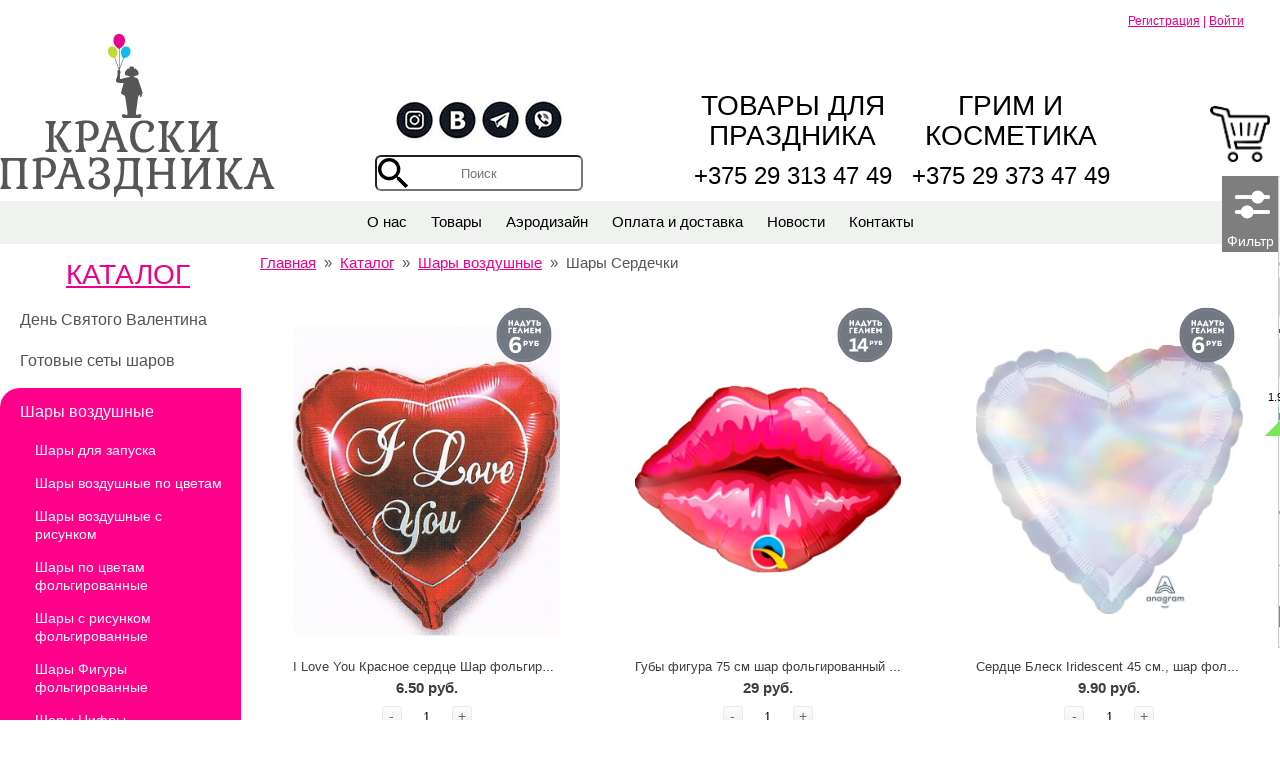

--- FILE ---
content_type: text/html; charset=UTF-8
request_url: https://krapra.by/catalogue/shary-vozdushnyje/shary-serdechki/
body_size: 33256
content:

<!DOCTYPE HTML>
<html lang="ru-RU">
    <head>
        <!-- Google tag (gtag.js) -->
                                <meta charset="utf-8">
        <meta name="viewport" content="width=device-width, initial-scale=1.0">
        <meta name="google-site-verification" content="aoGj1GSsK05jaZD0unq6fbIN8T6z9xLW7wxTSHS99mg" />
        <title>Шарики  в виде сердечек купить в Минске

</title>
                <meta name="description" content="В нашем интернет-магазине &amp;quot;Краски Праздника&amp;quot; можно купить воздушные гелиевые шарики в форме сердечек.Большой выбор. Доставка по Минску
" />
                <link rel="icon" href="/images/favicon.png" type="image/png" sizes="16x16">

                                                                                                                                                                                                                    <meta http-equiv="Content-Type" content="text/html; charset=UTF-8" />
<meta name="robots" content="index, follow" />
<meta name="description" content="В нашем интернет-магазине &amp;quot;Краски Праздника&amp;quot; можно купить воздушные гелиевые шарики в форме сердечек.Большой выбор. Доставка по Минску
" />
<script data-skip-moving="true">(function(w, d, n) {var cl = "bx-core";var ht = d.documentElement;var htc = ht ? ht.className : undefined;if (htc === undefined || htc.indexOf(cl) !== -1){return;}var ua = n.userAgent;if (/(iPad;)|(iPhone;)/i.test(ua)){cl += " bx-ios";}else if (/Windows/i.test(ua)){cl += ' bx-win';}else if (/Macintosh/i.test(ua)){cl += " bx-mac";}else if (/Linux/i.test(ua) && !/Android/i.test(ua)){cl += " bx-linux";}else if (/Android/i.test(ua)){cl += " bx-android";}cl += (/(ipad|iphone|android|mobile|touch)/i.test(ua) ? " bx-touch" : " bx-no-touch");cl += w.devicePixelRatio && w.devicePixelRatio >= 2? " bx-retina": " bx-no-retina";if (/AppleWebKit/.test(ua)){cl += " bx-chrome";}else if (/Opera/.test(ua)){cl += " bx-opera";}else if (/Firefox/.test(ua)){cl += " bx-firefox";}ht.className = htc ? htc + " " + cl : cl;})(window, document, navigator);</script>


<link href="/bitrix/css/main/bootstrap.min.css?1542899756121326" type="text/css"  rel="stylesheet" />
<link href="/bitrix/css/main/font-awesome.min.css?154289975623748" type="text/css"  rel="stylesheet" />
<link href="/bitrix/js/ui/design-tokens/dist/ui.design-tokens.min.css?174370046323463" type="text/css"  rel="stylesheet" />
<link href="/bitrix/js/ui/fonts/opensans/ui.font.opensans.min.css?16666786902320" type="text/css"  rel="stylesheet" />
<link href="/bitrix/js/main/popup/dist/main.popup.bundle.min.css?174392043226589" type="text/css"  rel="stylesheet" />
<link href="/bitrix/css/wbooster.cookies/banner.css?1761642208653" type="text/css"  rel="stylesheet" />
<link href="/bitrix/cache/css/s1/kraski-adaptive/page_f6734e40afb9700b0658e438fe23820f/page_f6734e40afb9700b0658e438fe23820f_v1.css?176890780756287" type="text/css"  rel="stylesheet" />
<link href="/bitrix/panel/main/popup.min.css?170265268520774" type="text/css"  rel="stylesheet" />
<link href="/bitrix/cache/css/s1/kraski-adaptive/template_364d4f7f070b7f8d1b6ffae681012be8/template_364d4f7f070b7f8d1b6ffae681012be8_v1.css?176890780791517" type="text/css"  data-template-style="true" rel="stylesheet" />




<script type="extension/settings" data-extension="currency.currency-core">{"region":"by"}</script>



        <meta name='wmail-verification' content='c562144ba472288e' />
    </head>
    <body>
        
        <!-- Global site tag (gtag.js) - Google Analytics -->
        
        <div id="mobile-top-panel">
            <div class="menu-item" title="Личный кабинет">
    <a href="/auth/">
        <div class="wraps_icon_block user_reg"></div>
    </a>
</div>
<div class="menu-item" id="menu-item-menu" title="Меню">
    <a href="javascript:void(0)">
        <div class="wraps_icon_block menu_opener"></div>
    </a>
</div>
<div class="menu-item mobile-basket" title="Корзина">
        <a id="minBasMobile" class="bx-basket-fixed right top bx-closed" href="/personal/basket/">
        <!--'start_frame_cache_minBasMobile'-->                    <div class="basket-info">0</div>
    <!--'end_frame_cache_minBasMobile'--></a>


    <a href="/personal/basket/">
        <div class="wraps_icon_block mobile_basket"></div>
    </a>
</div>
<div class="menu-item" id="menu-item-search" title="Поиск">
    <div class="mobile_search"></div>
</div>
            <div id="mobile-menu-wrapper">
                
<ul id="mobile-main-menu">


	
	
		
							<li >
                    <a href="/about/">О нас</a>
                </li>
						
		
	
	

	
						<li class="parent">
                <a href="/catalogue/"><span class="plus"></span>Товары</a>
				<ul>
		
	
	

	
	
		
							<li >
                    <a href="/catalogue/den-svyatogo-valentina/">День Святого Валентина</a>
                </li>
						
		
	
	

	
	
		
							<li >
                    <a href="/catalogue/gotovyje-sety-sharov/">Готовые сеты шаров</a>
                </li>
						
		
	
	

	
	
		
							<li class="selected">
                    <a href="/catalogue/shary-vozdushnyje/">Шары воздушные</a>
                </li>
						
		
	
	

	
	
		
							<li >
                    <a href="/catalogue/prazdnichnyje-tovary/">Праздничные товары</a>
                </li>
						
		
	
	

	
	
		
							<li >
                    <a href="/catalogue/odnorazovaja-posuda-svechi-dl-a-torta/">Одноразовая посуда, свечи для торта</a>
                </li>
						
		
	
	

	
	
		
							<li >
                    <a href="/catalogue/dekoracii-prazdnichnyje/">Декорации праздничные</a>
                </li>
						
		
	
	

	
	
		
							<li >
                    <a href="/catalogue/karnaval-nyje-tovary/">Карнавальные товары</a>
                </li>
						
		
	
	

	
	
		
							<li >
                    <a href="/catalogue/podarki/">Подарки</a>
                </li>
						
		
	
	

	
	
		
							<li >
                    <a href="/catalogue/rozhdenije-rebenka-gendernaja-vecherinka/">Рождение ребенка, гендерная вечеринка</a>
                </li>
						
		
	
	

	
	
		
							<li >
                    <a href="/catalogue/novyy-god-2026/">Новый год 2026</a>
                </li>
						
		
	
	

	
	
		
							<li >
                    <a href="/catalogue/piratskaya-vecherinka/">Пиратская вечеринка</a>
                </li>
						
		
	
	

	
	
		
							<li >
                    <a href="/catalogue/gavajskaja-vecherinka/">Гавайская вечеринка</a>
                </li>
						
		
	
	

	
	
		
							<li >
                    <a href="/catalogue/hellouin/">Хэллоуин</a>
                </li>
						
		
	
	

	
	
		
							<li >
                    <a href="/catalogue/fiesta/">Фиеста</a>
                </li>
						
		
	
	

	
	
		
							<li >
                    <a href="/catalogue/vecherinka-v-stile-20-kh/">Вечеринка в стиле 20-х</a>
                </li>
						
		
	
	

	
	
		
							<li >
                    <a href="/catalogue/grim-i-kosmetika/">Грим и косметика</a>
                </li>
						
		
	
	

	
	
		
							<li >
                    <a href="/catalogue/pariki-shin-ony/">Парики, шиньоны</a>
                </li>
						
		
	
	

	
	
		
							<li >
                    <a href="/catalogue/rasprodazha/">РАСПРОДАЖА</a>
                </li>
						
		
	
	

			</ul></li>	
	
		
							<li >
                    <a href="/aerodesign/">Аэродизайн</a>
                </li>
						
		
	
	

	
	
		
							<li >
                    <a href="/delivery/">Оплата и доставка</a>
                </li>
						
		
	
	

	
	
		
							<li >
                    <a href="/news/">Новости</a>
                </li>
						
		
	
	

	
	
		
							<li >
                    <a href="/contacts/">Контакты</a>
                </li>
						
		
	
	


</ul>
            </div>

            <div id="mobile-search-wrapper">
                
<form class="search-form" action="/search/index.php">
    <input
        type="text"
        name="q"
        class="search-input"
        value="" placeholder='Поиск'
    />

    <input name="s" type="submit" value="Поиск" />
</form>
            </div>
        </div>


        <div id="header">
            <div class="wrapper">
                <div id="userPanel">
                                    <a href="/register/">Регистрация</a> | <a href="/auth/">Войти</a>
                                </div>


                <div class="header-middle">
                    <div id="logo">
            <a href="/">
            <img
                    id="logo-img"
                    src="/local/templates/kraski-adaptive/img/logo.png"
                    alt="краски праздника"
                    title="Краски праздника"
                    width="275"
                    height="170"
            >
        </a>
    </div>
                    <div id="search-top">
                            <a href="/">
        <img id="small-logo" src="/local/templates/kraski-adaptive/img/logo-mobile.png" >
    </a>

                        <div id="header-social-links">
                        <div class="social-links">
 <a href="https://www.instagram.com/krapra/" rel="nofollow" target="_blank" title="instagram" class="instagram"></a> <a href="https://vk.com/krapra/" rel="nofollow" target="_blank" title="группа Вконтакте" class="vk"></a> <a href="https://t.me/krapra" target="_blank" title="telegram" class="telegram"></a> <a href="viber://chat?number=+375293134749" target="_blank" title="viber" class="viber"></a>
</div>
<br>                        </div>

                       
<form class="search-form" action="/search/index.php">
    <input
        type="text"
        name="q"
        class="search-input"
        value="" placeholder='Поиск'
    />

    <input name="s" type="submit" value="Поиск" />
</form>
                    </div>

                    <div id="header-phones">
                        <div id="telephon2" onclick="location.href='/contacts/'">
	<div class="title">
		 ТОВАРЫ ДЛЯ <br>
		 ПРАЗДНИКА
	</div>
	<div class="velcom">
		 +375 29 313 47 49
	</div>
	<div class="title">
		<br>
	</div>
</div>
                        <div id="telephon" onclick="location.href='/contacts/'">
	<div class="title">
		 ГРИМ И <br>
		 КОСМЕТИКА
	</div>
	<div class="mts">
		 +375 29 373 47 49
	</div>
</div>                    </div>

                    <div id="basket-wrapper">
                        <a id="minBas" class="bx-basket bx-opener" href="/personal/basket/">
    <!--'start_frame_cache_minBas'--><div class="basket-line">

	<div class="basket-line-block">
		            <div class="basket"></div>
				</div>
</div><!--'end_frame_cache_minBas'--></a>
                    </div>
                </div>
            </div>
        </div>

        <div id="menu"  class="allpage" >
            
<ul>


	
	
		
							<li ><a href="/about/">О нас</a></li>
						
		
	
	

	
	
					<li ><a href="/catalogue/">Товары</a>
				<ul>
		
	
	

	
	
		
							<li ><a href="/catalogue/den-svyatogo-valentina/">День Святого Валентина</a></li>
						
		
	
	

	
	
		
							<li ><a href="/catalogue/gotovyje-sety-sharov/">Готовые сеты шаров</a></li>
						
		
	
	

	
	
		
							<li class="selected"><a href="/catalogue/shary-vozdushnyje/">Шары воздушные</a></li>
						
		
	
	

	
	
		
							<li ><a href="/catalogue/prazdnichnyje-tovary/">Праздничные товары</a></li>
						
		
	
	

	
	
		
							<li ><a href="/catalogue/odnorazovaja-posuda-svechi-dl-a-torta/">Одноразовая посуда, свечи для торта</a></li>
						
		
	
	

	
	
		
							<li ><a href="/catalogue/dekoracii-prazdnichnyje/">Декорации праздничные</a></li>
						
		
	
	

	
	
		
							<li ><a href="/catalogue/karnaval-nyje-tovary/">Карнавальные товары</a></li>
						
		
	
	

	
	
		
							<li ><a href="/catalogue/podarki/">Подарки</a></li>
						
		
	
	

	
	
		
							<li ><a href="/catalogue/rozhdenije-rebenka-gendernaja-vecherinka/">Рождение ребенка, гендерная вечеринка</a></li>
						
		
	
	

	
	
		
							<li ><a href="/catalogue/novyy-god-2026/">Новый год 2026</a></li>
						
		
	
	

	
	
		
							<li ><a href="/catalogue/piratskaya-vecherinka/">Пиратская вечеринка</a></li>
						
		
	
	

	
	
		
							<li ><a href="/catalogue/gavajskaja-vecherinka/">Гавайская вечеринка</a></li>
						
		
	
	

	
	
		
							<li ><a href="/catalogue/hellouin/">Хэллоуин</a></li>
						
		
	
	

	
	
		
							<li ><a href="/catalogue/fiesta/">Фиеста</a></li>
						
		
	
	

	
	
		
							<li ><a href="/catalogue/vecherinka-v-stile-20-kh/">Вечеринка в стиле 20-х</a></li>
						
		
	
	

	
	
		
							<li ><a href="/catalogue/grim-i-kosmetika/">Грим и косметика</a></li>
						
		
	
	

	
	
		
							<li ><a href="/catalogue/pariki-shin-ony/">Парики, шиньоны</a></li>
						
		
	
	

	
	
		
							<li ><a href="/catalogue/rasprodazha/">РАСПРОДАЖА</a></li>
						
		
	
	

			</ul></li>	
	
		
							<li ><a href="/aerodesign/">Аэродизайн</a></li>
						
		
	
	

	
	
		
							<li ><a href="/delivery/">Оплата и доставка</a></li>
						
		
	
	

	
	
		
							<li ><a href="/news/">Новости</a></li>
						
		
	
	

	
	
		
							<li ><a href="/contacts/">Контакты</a></li>
						
		
	
	


</ul>
        </div>

        
        <div class="content">
            <div id="content" class="wrapper">
                <div id="left-column" class="left-column">
                    
<div id="menu-left">
    <span class='menu-header'>Каталог</span>
        <ul>

    
        
        
            
                                    <li ><a href="/catalogue/den-svyatogo-valentina/">День Святого Валентина</a></li>
                
            
        
        
    
        
                                    <li ><a href="/catalogue/gotovyje-sety-sharov/">Готовые сеты шаров</a>
                    <ul class="root-item">
            
        
        
    
        
        
            
                                    <li ><a href="/catalogue/gotovyje-sety-sharov/detskije/">Детские</a></li>
                
            
        
        
    
        
        
            
                                    <li ><a href="/catalogue/gotovyje-sety-sharov/dl-a-nego/">Для него</a></li>
                
            
        
        
    
        
        
            
                                    <li ><a href="/catalogue/gotovyje-sety-sharov/dl-a-neje/">Для нее</a></li>
                
            
        
        
    
        
        
            
                                    <li ><a href="/catalogue/gotovyje-sety-sharov/l-ubov-/">Любовь</a></li>
                
            
        
        
    
        
        
            
                                    <li ><a href="/catalogue/gotovyje-sety-sharov/universal-nyje/">Универсальные</a></li>
                
            
        
        
    
                    </ul></li>        
                                    <li class="selected parent"><a href="/catalogue/shary-vozdushnyje/">Шары воздушные</a>
                    <ul class="root-item">
            
        
        
    
        
        
            
                                    <li ><a href="/catalogue/shary-vozdushnyje/shary-dl-a-zapuska/">Шары для запуска</a></li>
                
            
        
        
    
        
        
            
                                    <li ><a href="/catalogue/shary-vozdushnyje/shary-vozdushnyje-po-cvetam/">Шары воздушные по цветам</a></li>
                
            
        
        
    
        
        
            
                                    <li ><a href="/catalogue/shary-vozdushnyje/shary-vozdushnyje-s-risunkom/">Шары воздушные с рисунком</a></li>
                
            
        
        
    
        
        
            
                                    <li ><a href="/catalogue/shary-vozdushnyje/shary-po-cvetam-fol-girovannyje/">Шары по цветам фольгированные</a></li>
                
            
        
        
    
        
        
            
                                    <li ><a href="/catalogue/shary-vozdushnyje/shary-s-risunkom-fol-girovannyje/">Шары с рисунком фольгированные</a></li>
                
            
        
        
    
        
        
            
                                    <li ><a href="/catalogue/shary-vozdushnyje/shary-figury-fol-girovannyje/">Шары Фигуры фольгированные</a></li>
                
            
        
        
    
        
        
            
                                    <li ><a href="/catalogue/shary-vozdushnyje/shary-cifry-fol-girovannyje/">Шары Цифры фольгированные</a></li>
                
            
        
        
    
        
        
            
                                    <li ><a href="/catalogue/shary-vozdushnyje/shary-khod-achije-fol-girovannyje/">Шары Ходячие фольгированные</a></li>
                
            
        
        
    
        
        
            
                                    <li ><a href="/catalogue/shary-vozdushnyje/detskie-shariki/">Детские шарики</a></li>
                
            
        
        
    
        
        
            
                                    <li ><a href="/catalogue/shary-vozdushnyje/shary-vozdushnyje-bol-shije/">Шары воздушные Большие</a></li>
                
            
        
        
    
        
        
            
                                    <li ><a href="/catalogue/shary-vozdushnyje/den-rozhdeniya/">Шарики на День Рождения</a></li>
                
            
        
        
    
        
        
            
                                    <li ><a href="/catalogue/shary-vozdushnyje/shary-vozdushnyje-v-nabore/">Шары воздушные в наборе</a></li>
                
            
        
        
    
        
        
            
                                    <li ><a href="/catalogue/shary-vozdushnyje/shary-s-napolnenijem--konfetti-per-ja-penoplast/">Шары с наполнением: конфетти, перья, пенопласт</a></li>
                
            
        
        
    
        
        
            
                                    <li ><a href="/catalogue/shary-vozdushnyje/shary-s-pozhelaniyami/">Шары с пожеланиями</a></li>
                
            
        
        
    
        
        
            
                                    <li  class="selected 4"><a href="/catalogue/shary-vozdushnyje/shary-serdechki/">Шары Сердечки</a></li>
                
            
        
        
    
        
        
            
                                    <li ><a href="/catalogue/shary-vozdushnyje/shary-slova-fol-girovannyje/">Шары Слова фольгированные</a></li>
                
            
        
        
    
        
        
            
                                    <li ><a href="/catalogue/shary-vozdushnyje/shary-mini-na-palochke-fol-girovannyje/">Шары-мини на палочке фольгированные</a></li>
                
            
        
        
    
        
                                    <li ><a href="/catalogue/shary-vozdushnyje/aksessuary-dl-a-sharov/">Аксессуары для шаров</a>
                    <ul>
            
        
        
    
        
        
            
                                    <li ><a href="/catalogue/shary-vozdushnyje/aksessuary-dl-a-sharov/aksessuary-raznyje-dl-a-sharov/">Аксессуары разные для шаров</a></li>
                
            
        
        
    
        
        
            
                                    <li ><a href="/catalogue/shary-vozdushnyje/aksessuary-dl-a-sharov/gruziki-dl-a-sharov/">Грузики для шаров</a></li>
                
            
        
        
    
        
        
            
                                    <li ><a href="/catalogue/shary-vozdushnyje/aksessuary-dl-a-sharov/lenta-derzhateli/">Лента, держатели</a></li>
                
            
        
        
    
        
        
            
                                    <li ><a href="/catalogue/shary-vozdushnyje/aksessuary-dl-a-sharov/naklejki-na-shary/">Наклейки на шары</a></li>
                
            
        
        
    
                    </ul></li></ul></li>        
                                    <li ><a href="/catalogue/prazdnichnyje-tovary/">Праздничные товары</a>
                    <ul class="root-item">
            
        
        
    
        
        
            
                                    <li ><a href="/catalogue/prazdnichnyje-tovary/dudki-vozdushnyje-jazyki/">Дудки, воздушные языки</a></li>
                
            
        
        
    
        
        
            
                                    <li ><a href="/catalogue/prazdnichnyje-tovary/kolpaki-bumazhnyje/">Колпаки бумажные</a></li>
                
            
        
        
    
        
        
            
                                    <li ><a href="/catalogue/prazdnichnyje-tovary/pin-jaty/">Пиньяты</a></li>
                
            
        
        
    
        
        
            
                                    <li ><a href="/catalogue/prazdnichnyje-tovary/priglasitel-nyje-kartochki/">Пригласительные карточки</a></li>
                
            
        
        
    
        
        
            
                                    <li ><a href="/catalogue/prazdnichnyje-tovary/svet-ashhajas-a-produkcija/">Светящаяся продукция</a></li>
                
            
        
        
    
        
        
            
                                    <li ><a href="/catalogue/prazdnichnyje-tovary/suveniry-nagrady/">Сувениры, награды</a></li>
                
            
        
        
    
        
        
            
                                    <li ><a href="/catalogue/prazdnichnyje-tovary/fotobudka/">Фотобудка</a></li>
                
            
        
        
    
        
        
            
                                    <li ><a href="/catalogue/prazdnichnyje-tovary/hlopushki/">Хлопушки</a></li>
                
            
        
        
    
                    </ul></li>        
                                    <li ><a href="/catalogue/odnorazovaja-posuda-svechi-dl-a-torta/">Одноразовая посуда, свечи для торта</a>
                    <ul class="root-item">
            
        
        
    
        
        
            
                                    <li ><a href="/catalogue/odnorazovaja-posuda-svechi-dl-a-torta/salfetki-skaterti/">Салфетки, скатерти</a></li>
                
            
        
        
    
        
        
            
                                    <li ><a href="/catalogue/odnorazovaja-posuda-svechi-dl-a-torta/svechi-dl-a-torta-fontany-bengal-skije-ogni/">Свечи для торта, фонтаны, бенгальские огни</a></li>
                
            
        
        
    
        
        
            
                                    <li ><a href="/catalogue/odnorazovaja-posuda-svechi-dl-a-torta/solominki-stolovyje-pribory-ukrashenija/">Соломинки, столовые приборы, украшения</a></li>
                
            
        
        
    
        
        
            
                                    <li ><a href="/catalogue/odnorazovaja-posuda-svechi-dl-a-torta/stakany/">Стаканы</a></li>
                
            
        
        
    
        
        
            
                                    <li ><a href="/catalogue/odnorazovaja-posuda-svechi-dl-a-torta/tarelki/">Тарелки</a></li>
                
            
        
        
    
                    </ul></li>        
                                    <li ><a href="/catalogue/dekoracii-prazdnichnyje/">Декорации праздничные</a>
                    <ul class="root-item">
            
        
        
    
        
        
            
                                    <li ><a href="/catalogue/dekoracii-prazdnichnyje/bumazhnyje-pompony-fanty-girl-andy-tassel/">Бумажные помпоны, фанты, гирлянды, тассел</a></li>
                
            
        
        
    
        
        
            
                                    <li ><a href="/catalogue/dekoracii-prazdnichnyje/blestki-glitter/">Блестки, глиттер</a></li>
                
            
        
        
    
        
        
            
                                    <li ><a href="/catalogue/dekoracii-prazdnichnyje/girl-andy-dekorativnyje/">Гирлянды декоративные</a></li>
                
            
        
        
    
        
        
            
                                    <li ><a href="/catalogue/dekoracii-prazdnichnyje/girl-andy-bannery-podveski-pozdravlenija/">Гирлянды, баннеры, подвески поздравления</a></li>
                
            
        
        
    
        
        
            
                                    <li ><a href="/catalogue/dekoracii-prazdnichnyje/dekoracii-raznyje/">Декорации разные</a></li>
                
            
        
        
    
        
        
            
                                    <li ><a href="/catalogue/dekoracii-prazdnichnyje/zanavesy-dekor-dl-a-fotozony/">Занавесы, декор для фотозоны</a></li>
                
            
        
        
    
        
        
            
                                    <li ><a href="/catalogue/dekoracii-prazdnichnyje/konfetti-serpantin-per-ja/">Конфетти, серпантин, перья</a></li>
                
            
        
        
    
        
        
            
                                    <li ><a href="/catalogue/dekoracii-prazdnichnyje/nebesnyje-fonariki/">Небесные фонарики</a></li>
                
            
        
        
    
        
        
            
                                    <li ><a href="/catalogue/dekoracii-prazdnichnyje/svetodiodnyj-dekor-girl-andy-svet-ashhijes-a/">Светодиодный декор, гирлянды светящиеся</a></li>
                
            
        
        
    
        
        
            
                                    <li ><a href="/catalogue/dekoracii-prazdnichnyje/spirali-kaskady-figury/">Спирали, каскады, фигуры</a></li>
                
            
        
        
    
        
        
            
                                    <li ><a href="/catalogue/dekoracii-prazdnichnyje/sprei-dekorativnyje/">Спреи декоративные</a></li>
                
            
        
        
    
                    </ul></li>        
                                    <li ><a href="/catalogue/karnaval-nyje-tovary/">Карнавальные товары</a>
                    <ul class="root-item">
            
        
        
    
        
                                    <li ><a href="/catalogue/karnaval-nyje-tovary/pariki-karnaval-nyje/">Парики карнавальные</a>
                    <ul>
            
        
        
    
        
        
            
                                    <li ><a href="/catalogue/karnaval-nyje-tovary/pariki-karnaval-nyje/pariki-istoricheskije/">Парики исторические</a></li>
                
            
        
        
    
        
        
            
                                    <li ><a href="/catalogue/karnaval-nyje-tovary/pariki-karnaval-nyje/pariki-kare/">Парики каре</a></li>
                
            
        
        
    
                    </ul></li>        
        
            
                                    <li ><a href="/catalogue/karnaval-nyje-tovary/shl-apy/">Шляпы</a></li>
                
            
        
        
    
        
        
            
                                    <li ><a href="/catalogue/karnaval-nyje-tovary/bizhuterija/">Бижутерия</a></li>
                
            
        
        
    
        
        
            
                                    <li ><a href="/catalogue/karnaval-nyje-tovary/boa-kryl-ja-per-ja/">Боа, крылья, перья</a></li>
                
            
        
        
    
        
        
            
                                    <li ><a href="/catalogue/karnaval-nyje-tovary/butaforija/">Бутафория</a></li>
                
            
        
        
    
        
        
            
                                    <li ><a href="/catalogue/karnaval-nyje-tovary/galstuki-galstuki-babochki-podt-azhki/">Галстуки, галстуки-бабочки, подтяжки</a></li>
                
            
        
        
    
        
        
            
                                    <li ><a href="/catalogue/karnaval-nyje-tovary/karnaval-naja-kosmetika/">Карнавальная косметика</a></li>
                
            
        
        
    
        
        
            
                                    <li ><a href="/catalogue/karnaval-nyje-tovary/kokoshniki-diademy-tiary-pov-azki-s-per-jami/">Кокошники, диадемы, тиары, повязки с перьями</a></li>
                
            
        
        
    
        
        
            
                                    <li ><a href="/catalogue/karnaval-nyje-tovary/korony/">Короны</a></li>
                
            
        
        
    
        
                                    <li ><a href="/catalogue/karnaval-nyje-tovary/maski/">Маски</a>
                    <ul>
            
        
        
    
        
        
            
                                    <li ><a href="/catalogue/karnaval-nyje-tovary/maski/maski-detskije/">Маски детские</a></li>
                
            
        
        
    
        
        
            
                                    <li ><a href="/catalogue/karnaval-nyje-tovary/maski/maski-karnaval-nyje/">Маски карнавальные</a></li>
                
            
        
        
    
                    </ul></li>        
        
            
                                    <li ><a href="/catalogue/karnaval-nyje-tovary/obodki-s-ushkami-antenkami-bantami-aksessuary/">Ободки с ушками, антенками, бантами, аксессуары</a></li>
                
            
        
        
    
        
        
            
                                    <li ><a href="/catalogue/karnaval-nyje-tovary/oruzhije-imitacija-atributy/">Оружие имитация, атрибуты</a></li>
                
            
        
        
    
        
        
            
                                    <li ><a href="/catalogue/karnaval-nyje-tovary/ochki/">Очки</a></li>
                
            
        
        
    
        
        
            
                                    <li ><a href="/catalogue/karnaval-nyje-tovary/perchatki-vejery-rukava-tatu/">Перчатки,  вееры, рукава-тату</a></li>
                
            
        
        
    
        
        
            
                                    <li ><a href="/catalogue/karnaval-nyje-tovary/raznyje-aksessuary-dl-a-kost-umov/">Разные аксессуары для костюмов</a></li>
                
            
        
        
    
        
        
            
                                    <li ><a href="/catalogue/karnaval-nyje-tovary/usy-borody/">Усы, бороды</a></li>
                
            
        
        
    
        
        
            
                                    <li ><a href="/catalogue/karnaval-nyje-tovary/ushi-nosy-zuby-nogti/">Уши, носы, зубы, ногти</a></li>
                
            
        
        
    
                    </ul></li>        
                                    <li ><a href="/catalogue/podarki/">Подарки</a>
                    <ul class="root-item">
            
        
        
    
        
                                    <li ><a href="/catalogue/podarki/podarochnaja-upakovka/">Подарочная упаковка</a>
                    <ul>
            
        
        
    
        
        
            
                                    <li ><a href="/catalogue/podarki/podarochnaja-upakovka/pakety-podarochnyje/">Пакеты подарочные</a></li>
                
            
        
        
    
        
        
            
                                    <li ><a href="/catalogue/podarki/podarochnaja-upakovka/upakovochnaja-bumaga-banty-korobki/">Упаковочная бумага, банты, коробки</a></li>
                
            
        
        
    
                    </ul></li>        
        
            
                                    <li ><a href="/catalogue/podarki/igrushki-suveniry/">Игрушки, сувениры</a></li>
                
            
        
        
    
        
        
            
                                    <li ><a href="/catalogue/podarki/nastol-nyje-igry/">Настольные игры</a></li>
                
            
        
        
    
                    </ul></li>        
        
            
                                    <li ><a href="/catalogue/rozhdenije-rebenka-gendernaja-vecherinka/">Рождение ребенка, гендерная вечеринка</a></li>
                
            
        
        
    
        
        
            
                                    <li ><a href="/catalogue/novyy-god-2026/">Новый год 2026</a></li>
                
            
        
        
    
        
        
            
                                    <li ><a href="/catalogue/piratskaya-vecherinka/">Пиратская вечеринка</a></li>
                
            
        
        
    
        
        
            
                                    <li ><a href="/catalogue/gavajskaja-vecherinka/">Гавайская вечеринка</a></li>
                
            
        
        
    
        
                                    <li ><a href="/catalogue/hellouin/">Хэллоуин</a>
                    <ul class="root-item">
            
        
        
    
        
        
            
                                    <li ><a href="/catalogue/hellouin/dekor-dl-a-khellouina/">Декор для Хэллоуина</a></li>
                
            
        
        
    
        
        
            
                                    <li ><a href="/catalogue/hellouin/obrazy-dl-a-khellouina/">Образы для Хэллоуина</a></li>
                
            
        
        
    
                    </ul></li>        
        
            
                                    <li ><a href="/catalogue/fiesta/">Фиеста</a></li>
                
            
        
        
    
        
        
            
                                    <li ><a href="/catalogue/vecherinka-v-stile-20-kh/">Вечеринка в стиле 20-х</a></li>
                
            
        
        
    
        
                                    <li ><a href="/catalogue/grim-i-kosmetika/">Грим и косметика</a>
                    <ul class="root-item">
            
        
        
    
        
                                    <li ><a href="/catalogue/grim-i-kosmetika/makijazh/">Макияж</a>
                    <ul>
            
        
        
    
        
                                    <li ><a href="/catalogue/grim-i-kosmetika/makijazh/teni/">Тени</a>
                    <ul>
            
        
        
    
        
        
            
                                    <li ><a href="/catalogue/grim-i-kosmetika/makijazh/teni/kremovyje-teni/">Кремовые тени</a></li>
                
            
        
        
    
        
        
            
                                    <li ><a href="/catalogue/grim-i-kosmetika/makijazh/teni/paletka-tenej/">Палетка теней</a></li>
                
            
        
        
    
        
        
            
                                    <li ><a href="/catalogue/grim-i-kosmetika/makijazh/teni/teni-v-refilah/">Тени в рефилах</a></li>
                
            
        
        
    
                    </ul></li>        
        
            
                                    <li ><a href="/catalogue/grim-i-kosmetika/makijazh/pudra/">Пудра</a></li>
                
            
        
        
    
        
        
            
                                    <li ><a href="/catalogue/grim-i-kosmetika/makijazh/rum-ana-khajlajter/">Румяна, хайлайтер</a></li>
                
            
        
        
    
        
        
            
                                    <li ><a href="/catalogue/grim-i-kosmetika/makijazh/tonal-nyj-krem/">Тональный крем</a></li>
                
            
        
        
    
        
        
            
                                    <li ><a href="/catalogue/grim-i-kosmetika/makijazh/karandash/">Карандаш</a></li>
                
            
        
        
    
        
        
            
                                    <li ><a href="/catalogue/grim-i-kosmetika/makijazh/pigment/">Пигмент</a></li>
                
            
        
        
    
        
                                    <li ><a href="/catalogue/grim-i-kosmetika/makijazh/gubnaja-pomada-blesk/">Губная помада, блеск</a>
                    <ul>
            
        
        
    
        
        
            
                                    <li ><a href="/catalogue/grim-i-kosmetika/makijazh/gubnaja-pomada-blesk/blesk-dl-a-gub/">Блеск для губ</a></li>
                
            
        
        
    
        
        
            
                                    <li ><a href="/catalogue/grim-i-kosmetika/makijazh/gubnaja-pomada-blesk/gubnaja-pomada/">Губная помада</a></li>
                
            
        
        
    
        
        
            
                                    <li ><a href="/catalogue/grim-i-kosmetika/makijazh/gubnaja-pomada-blesk/karandash-dl-a-gub/">Карандаш для губ</a></li>
                
            
        
        
    
                    </ul></li>        
        
            
                                    <li ><a href="/catalogue/grim-i-kosmetika/makijazh/podvodka/">Подводка</a></li>
                
            
        
        
    
        
                                    <li ><a href="/catalogue/grim-i-kosmetika/makijazh/brovi/">Брови</a>
                    <ul>
            
        
        
    
        
        
            
                                    <li ><a href="/catalogue/grim-i-kosmetika/makijazh/brovi/gel--tush--dl-a-brovej/">Гель, тушь для бровей</a></li>
                
            
        
        
    
        
        
            
                                    <li ><a href="/catalogue/grim-i-kosmetika/makijazh/brovi/karandash-dl-a-brovej/">Карандаш для бровей</a></li>
                
            
        
        
    
        
        
            
                                    <li ><a href="/catalogue/grim-i-kosmetika/makijazh/brovi/teni-pudra-dl-a-brovej/">Тени, пудра для бровей</a></li>
                
            
        
        
    
                    </ul></li>        
        
            
                                    <li ><a href="/catalogue/grim-i-kosmetika/makijazh/baza/">База</a></li>
                
            
        
        
    
        
        
            
                                    <li ><a href="/catalogue/grim-i-kosmetika/makijazh/korrektor-konsiler/">Корректор, консилер</a></li>
                
            
        
        
    
        
        
            
                                    <li ><a href="/catalogue/grim-i-kosmetika/makijazh/paletka-dl-a-lica/">Палетка для лица</a></li>
                
            
        
        
    
        
        
            
                                    <li ><a href="/catalogue/grim-i-kosmetika/makijazh/skul-ptor-bronzer/">Скульптор, бронзер</a></li>
                
            
        
        
    
        
        
            
                                    <li ><a href="/catalogue/grim-i-kosmetika/makijazh/tush-/">Тушь</a></li>
                
            
        
        
    
                    </ul></li>        
                                    <li ><a href="/catalogue/grim-i-kosmetika/grim/">Грим</a>
                    <ul>
            
        
        
    
        
                                    <li ><a href="/catalogue/grim-i-kosmetika/grim/akvagrim/">Аквагрим</a>
                    <ul>
            
        
        
    
        
        
            
                                    <li ><a href="/catalogue/grim-i-kosmetika/grim/akvagrim/kompaktnyj/">Компактный</a></li>
                
            
        
        
    
        
        
            
                                    <li ><a href="/catalogue/grim-i-kosmetika/grim/akvagrim/split-kejk/">Сплит-кейк</a></li>
                
            
        
        
    
        
        
            
                                    <li ><a href="/catalogue/grim-i-kosmetika/grim/akvagrim/gel--s-blestkami/">Гель с блестками</a></li>
                
            
        
        
    
        
        
            
                                    <li ><a href="/catalogue/grim-i-kosmetika/grim/akvagrim/palitra/">Палитра</a></li>
                
            
        
        
    
        
        
            
                                    <li ><a href="/catalogue/grim-i-kosmetika/grim/akvagrim/trafarety/">Трафареты</a></li>
                
            
        
        
    
        
        
            
                                    <li ><a href="/catalogue/grim-i-kosmetika/grim/akvagrim/zhidkij/">Жидкий</a></li>
                
            
        
        
    
        
        
            
                                    <li ><a href="/catalogue/grim-i-kosmetika/grim/akvagrim/instrumenty-i-kisti-dl-a-akvagrima/">Инструменты и кисти для аквагрима</a></li>
                
            
        
        
    
        
        
            
                                    <li ><a href="/catalogue/grim-i-kosmetika/grim/akvagrim/kremoobraznyj/">Кремообразный</a></li>
                
            
        
        
    
                    </ul></li>        
        
            
                                    <li ><a href="/catalogue/grim-i-kosmetika/grim/teatral-nyj/">Театральный</a></li>
                
            
        
        
    
        
        
            
                                    <li ><a href="/catalogue/grim-i-kosmetika/grim/lak-cvetnoj/">Лак цветной</a></li>
                
            
        
        
    
        
                                    <li ><a href="/catalogue/grim-i-kosmetika/grim/speceffekty-3d-grim/">Спецэффекты, 3D-грим</a>
                    <ul>
            
        
        
    
        
        
            
                                    <li ><a href="/catalogue/grim-i-kosmetika/grim/speceffekty-3d-grim/grim-dl-a-3-d-modelirovanija/">Грим для 3-D моделирования</a></li>
                
            
        
        
    
        
        
            
                                    <li ><a href="/catalogue/grim-i-kosmetika/grim/speceffekty-3d-grim/klej-dl-a-lica-i-tela/">Клей для лица и тела</a></li>
                
            
        
        
    
        
        
            
                                    <li ><a href="/catalogue/grim-i-kosmetika/grim/speceffekty-3d-grim/krov--iskusstvennaja/">Кровь искусственная</a></li>
                
            
        
        
    
        
        
            
                                    <li ><a href="/catalogue/grim-i-kosmetika/grim/speceffekty-3d-grim/emal--dl-a-zubov-cvetnaja/">Эмаль для зубов цветная</a></li>
                
            
        
        
    
        
        
            
                                    <li ><a href="/catalogue/grim-i-kosmetika/grim/speceffekty-3d-grim/vizual-nyje-effekty/">Визуальные эффекты</a></li>
                
            
        
        
    
        
        
            
                                    <li ><a href="/catalogue/grim-i-kosmetika/grim/speceffekty-3d-grim/lysiny/">Лысины</a></li>
                
            
        
        
    
        
        
            
                                    <li ><a href="/catalogue/grim-i-kosmetika/grim/speceffekty-3d-grim/nakladnyje-izdelija-iz-lateksa-silikona/">Накладные изделия из латекса, силикона</a></li>
                
            
        
        
    
        
        
            
                                    <li ><a href="/catalogue/grim-i-kosmetika/grim/speceffekty-3d-grim/sedina/">Седина</a></li>
                
            
        
        
    
                    </ul></li>        
        
            
                                    <li ><a href="/catalogue/grim-i-kosmetika/grim/spirtovoj/">Спиртовой</a></li>
                
            
        
        
    
        
        
            
                                    <li ><a href="/catalogue/grim-i-kosmetika/grim/grim-dl-a-lateksnyh-izdelij/">Грим для латексных изделий</a></li>
                
            
        
        
    
        
        
            
                                    <li ><a href="/catalogue/grim-i-kosmetika/grim/razbaviteli-udaliteli-fiksatory/">Разбавители, удалители, фиксаторы</a></li>
                
            
        
        
    
                    </ul></li>        
                                    <li ><a href="/catalogue/grim-i-kosmetika/aksessuary/">Аксессуары</a>
                    <ul>
            
        
        
    
        
        
            
                                    <li ><a href="/catalogue/grim-i-kosmetika/aksessuary/resnicy-nakladnyje/">Ресницы накладные</a></li>
                
            
        
        
    
        
        
            
                                    <li ><a href="/catalogue/grim-i-kosmetika/aksessuary/linzy-karnaval-nyje/">Линзы карнавальные</a></li>
                
            
        
        
    
        
        
            
                                    <li ><a href="/catalogue/grim-i-kosmetika/aksessuary/strazy-glitter-kristally-kamni/">Стразы, глиттер, кристаллы, камни</a></li>
                
            
        
        
    
        
        
            
                                    <li ><a href="/catalogue/grim-i-kosmetika/aksessuary/aksessuary-dl-a-volos/">Аксессуары для волос</a></li>
                
            
        
        
    
        
        
            
                                    <li ><a href="/catalogue/grim-i-kosmetika/aksessuary/klyki/">Клыки</a></li>
                
            
        
        
    
        
        
            
                                    <li ><a href="/catalogue/grim-i-kosmetika/aksessuary/naklejki-dl-a-lica-i-tela-face-lace/">Наклейки для лица и тела Face Lace</a></li>
                
            
        
        
    
        
        
            
                                    <li ><a href="/catalogue/grim-i-kosmetika/aksessuary/nogti-nakladnyje/">Ногти накладные</a></li>
                
            
        
        
    
        
        
            
                                    <li ><a href="/catalogue/grim-i-kosmetika/aksessuary/postizhernyje-izdelija--usy-borody-bakenbardy/">Постижерные изделия: усы, бороды, бакенбарды</a></li>
                
            
        
        
    
        
        
            
                                    <li ><a href="/catalogue/grim-i-kosmetika/aksessuary/tatuirovki-miami-tattoos/">Татуировки Miami Tattoos</a></li>
                
            
        
        
    
                    </ul></li>        
                                    <li ><a href="/catalogue/grim-i-kosmetika/instrumenty-kisti/">Инструменты, кисти</a>
                    <ul>
            
        
        
    
        
        
            
                                    <li ><a href="/catalogue/grim-i-kosmetika/instrumenty-kisti/shpateli-palitry/">Шпатели, палитры</a></li>
                
            
        
        
    
        
        
            
                                    <li ><a href="/catalogue/grim-i-kosmetika/instrumenty-kisti/sponzhi-puhovki-applikatory/">Спонжи, пуховки, аппликаторы</a></li>
                
            
        
        
    
        
        
            
                                    <li ><a href="/catalogue/grim-i-kosmetika/instrumenty-kisti/sumki-chehly-kejsy/">Сумки, чехлы, кейсы</a></li>
                
            
        
        
    
        
        
            
                                    <li ><a href="/catalogue/grim-i-kosmetika/instrumenty-kisti/raznyje-instrumenty/">Разные инструменты</a></li>
                
            
        
        
    
        
        
            
                                    <li ><a href="/catalogue/grim-i-kosmetika/instrumenty-kisti/jemkosti-flakony-palitry-dl-a-refilov/">Емкости, флаконы, палитры для рефилов</a></li>
                
            
        
        
    
        
        
            
                                    <li ><a href="/catalogue/grim-i-kosmetika/instrumenty-kisti/kisti/">Кисти</a></li>
                
            
        
        
    
        
        
            
                                    <li ><a href="/catalogue/grim-i-kosmetika/instrumenty-kisti/ochishhenije-dezinfekcija-kistej/">Очищение, дезинфекция кистей</a></li>
                
            
        
        
    
        
        
            
                                    <li ><a href="/catalogue/grim-i-kosmetika/instrumenty-kisti/postizhernyj-instrument/">Постижерный инструмент</a></li>
                
            
        
        
    
                    </ul></li></ul></li>        
                                    <li ><a href="/catalogue/pariki-shin-ony/">Парики, шиньоны</a>
                    <ul class="root-item">
            
        
        
    
        
        
            
                                    <li ><a href="/catalogue/pariki-shin-ony/kanekalon/">Канекалон</a></li>
                
            
        
        
    
        
        
            
                                    <li ><a href="/catalogue/pariki-shin-ony/nakladki/">Накладки</a></li>
                
            
        
        
    
        
        
            
                                    <li ><a href="/catalogue/pariki-shin-ony/pariki-zhenskije/">Парики женские</a></li>
                
            
        
        
    
        
        
            
                                    <li ><a href="/catalogue/pariki-shin-ony/pariki-muzhskije/">Парики мужские</a></li>
                
            
        
        
    
        
        
            
                                    <li ><a href="/catalogue/pariki-shin-ony/pariki-natural-nyje/">Парики натуральные</a></li>
                
            
        
        
    
        
        
            
                                    <li ><a href="/catalogue/pariki-shin-ony/shin-ony-khvosty/">Шиньоны, хвосты</a></li>
                
            
        
        
    
                    </ul></li>        
        
            
                                    <li ><a href="/catalogue/rasprodazha/">РАСПРОДАЖА</a></li>
                
            
        
        
    
    
    </ul>
    </div>
                    <div class="border-dost">
	 Доставка по Минску для физических лиц:
	<ul>
		<li>сумма покупки 30 - 500 рублей – стоимость доставки от 20 рублей (сегодня-на-завтра или при свободном курьере сегодня) и от 25&nbsp;рублей при срочной доставке, либо негабаритного товара (воздушных шаров) </li>
		<li>сумма покупки больше 500 рублей – бесплатно</li>
	</ul>
	<p>
		 Постоянным клиентам возможна бесплатная доставка по согласованию с менеджером, при наличии периодичности заказов.
	</p>
	<p>
		 Время доставки по г. Минску: с 10-30 до 20-00
	</p>
	<p>
		 Доставка осуществляется в пределах административных границ г. Минска
	</p>
	<p class="zag-dost">
		 Доставка по Беларуси
	</p>
	<p>
		 – Курьерская доставка по Беларуси Автолайт
	</p>
	<p>
 <br>
	</p>
</div>
 <br>
                    
<div class="border-per">
    <p class="zag-per">Часто ищут:</p>
    <ul>
                    <li>
                <a class="ppp" href="/catalogue/den-svyatogo-valentina/">День Святого Валентина</a>
            </li>
                    <li>
                <a class="ppp" href="/catalogue/gotovyje-sety-sharov/">Готовые сеты шаров</a>
            </li>
                    <li>
                <a class="ppp" href="/catalogue/shary-vozdushnyje/">Шары воздушные</a>
            </li>
                    <li>
                <a class="ppp" href="/catalogue/prazdnichnyje-tovary/">Праздничные товары</a>
            </li>
                    <li>
                <a class="ppp" href="/catalogue/odnorazovaja-posuda-svechi-dl-a-torta/">Одноразовая посуда, свечи для торта</a>
            </li>
                    <li>
                <a class="ppp" href="/catalogue/dekoracii-prazdnichnyje/">Декорации праздничные</a>
            </li>
                    <li>
                <a class="ppp" href="/catalogue/karnaval-nyje-tovary/">Карнавальные товары</a>
            </li>
                    <li>
                <a class="ppp" href="/catalogue/podarki/">Подарки</a>
            </li>
                    <li>
                <a class="ppp" href="/catalogue/rozhdenije-rebenka-gendernaja-vecherinka/">Рождение ребенка, гендерная вечеринка</a>
            </li>
                    <li>
                <a class="ppp" href="/catalogue/novyy-god-2026/">Новый год 2026</a>
            </li>
                    <li>
                <a class="ppp" href="/catalogue/piratskaya-vecherinka/">Пиратская вечеринка</a>
            </li>
                    <li>
                <a class="ppp" href="/catalogue/gavajskaja-vecherinka/">Гавайская вечеринка</a>
            </li>
                    <li>
                <a class="ppp" href="/catalogue/hellouin/">Хэллоуин</a>
            </li>
                    <li>
                <a class="ppp" href="/catalogue/fiesta/">Фиеста</a>
            </li>
                    <li>
                <a class="ppp" href="/catalogue/vecherinka-v-stile-20-kh/">Вечеринка в стиле 20-х</a>
            </li>
                    <li>
                <a class="ppp" href="/catalogue/grim-i-kosmetika/">Грим и косметика</a>
            </li>
                    <li>
                <a class="ppp" href="/catalogue/pariki-shin-ony/">Парики, шиньоны</a>
            </li>
                    <li>
                <a class="ppp" href="/catalogue/rasprodazha/">РАСПРОДАЖА</a>
            </li>
            </ul>
</div>

                                    </div>
                <div id="wrap" class="main-content two-column-page">
                    <div id="marg" >
                                                    <div id="breadcrumb">
                                <span><a href="/" title="Главная">Главная</a></span><span>&nbsp;&#187</span><span><a href="/catalogue/" title="Каталог">Каталог</a></span><span>&nbsp;&#187</span><span><a href="/catalogue/shary-vozdushnyje/" title="Шары воздушные">Шары воздушные</a></span><span>&nbsp;&#187</span><span> Шары Сердечки</span>                            </div>
                            <div class="wrapper">
                        


    <div class="page catalog">
        
        
                    <div id="filter-panel">
                <div id="panel-content">
                    <div class="bx-sidebar-block">
                        <div class="bx-filter bx-green ">
	<div class="bx-filter-section container-fluid">
		<div class="row"><div class="col-lg-12 bx-filter-title">Подбор параметров</div></div>
		<form name="arrFilter_form" action="/catalogue/shary-vozdushnyje/shary-serdechki/" method="get" class="smartfilter">
						<div class="row">
										<div class="col-lg-12 bx-filter-parameters-box bx-active">
							<span class="bx-filter-container-modef"></span>
							<div class="bx-filter-parameters-box-title" onclick="smartFilter.hideFilterProps(this)"><span>Базовая цена <i data-role="prop_angle" class="fa fa-angle-down"></i></span></div>
							<div class="bx-filter-block" data-role="bx_filter_block">
								<div class="row bx-filter-parameters-box-container">
									<div class="col-xs-6 bx-filter-parameters-box-container-block bx-left">
										<i class="bx-ft-sub">От</i>
										<div class="bx-filter-input-container">
											<input
												class="min-price"
												type="text"
												name="arrFilter_P1_MIN"
												id="arrFilter_P1_MIN"
												value=""
												size="5"
												onkeyup="smartFilter.keyup(this)"
											/>
										</div>
									</div>
									<div class="col-xs-6 bx-filter-parameters-box-container-block bx-right">
										<i class="bx-ft-sub">До</i>
										<div class="bx-filter-input-container">
											<input
												class="max-price"
												type="text"
												name="arrFilter_P1_MAX"
												id="arrFilter_P1_MAX"
												value=""
												size="5"
												onkeyup="smartFilter.keyup(this)"
											/>
										</div>
									</div>

									<div class="col-xs-10 col-xs-offset-1 bx-ui-slider-track-container">
										<div class="bx-ui-slider-track" id="drag_track_c4ca4238a0b923820dcc509a6f75849b">
																						<div class="bx-ui-slider-part p1"><span>1.90</span></div>
																						<div class="bx-ui-slider-part p2"><span>8.68</span></div>
																						<div class="bx-ui-slider-part p3"><span>15.45</span></div>
																						<div class="bx-ui-slider-part p4"><span>22.23</span></div>
																						<div class="bx-ui-slider-part p5"><span>29</span></div>
											
											<div class="bx-ui-slider-pricebar-vd" style="left: 0;right: 0;" id="colorUnavailableActive_c4ca4238a0b923820dcc509a6f75849b"></div>
											<div class="bx-ui-slider-pricebar-vn" style="left: 0;right: 0;" id="colorAvailableInactive_c4ca4238a0b923820dcc509a6f75849b"></div>
											<div class="bx-ui-slider-pricebar-v"  style="left: 0;right: 0;" id="colorAvailableActive_c4ca4238a0b923820dcc509a6f75849b"></div>
											<div class="bx-ui-slider-range" id="drag_tracker_c4ca4238a0b923820dcc509a6f75849b"  style="left: 0%; right: 0%;">
												<a class="bx-ui-slider-handle left"  style="left:0;" href="javascript:void(0)" id="left_slider_c4ca4238a0b923820dcc509a6f75849b"></a>
												<a class="bx-ui-slider-handle right" style="right:0;" href="javascript:void(0)" id="right_slider_c4ca4238a0b923820dcc509a6f75849b"></a>
											</div>
										</div>
									</div>
								</div>
							</div>
						</div>
																						<div class="col-lg-12 bx-filter-parameters-box bx-active">
						<span class="bx-filter-container-modef"></span>
						<div class="bx-filter-parameters-box-title" onclick="smartFilter.hideFilterProps(this)">
							<span class="bx-filter-parameters-box-hint">Категория																<i data-role="prop_angle" class="fa fa-angle-up"></i>
							</span>
						</div>

						<div class="bx-filter-block" data-role="bx_filter_block">
							<div class="row bx-filter-parameters-box-container">
																<div class="col-xs-12">
																					<div class="checkbox">
												<label data-role="label_arrFilter_221_3467214150" class="bx-filter-param-label " for="arrFilter_221_3467214150">
													<span class="bx-filter-input-checkbox">
														<input
															type="checkbox"
															value="Y"
															name="arrFilter_221_3467214150"
															id="arrFilter_221_3467214150"
																														onclick="smartFilter.click(this)"
														/>
														<span class="bx-filter-param-text" title="Сердца">Сердца</span>
													</span>
												</label>
											</div>
																			</div>
														</div>
							<div style="clear: both"></div>
						</div>
					</div>
									<div class="col-lg-12 bx-filter-parameters-box ">
						<span class="bx-filter-container-modef"></span>
						<div class="bx-filter-parameters-box-title" onclick="smartFilter.hideFilterProps(this)">
							<span class="bx-filter-parameters-box-hint">Цвет																<i data-role="prop_angle" class="fa fa-angle-down"></i>
							</span>
						</div>

						<div class="bx-filter-block" data-role="bx_filter_block">
							<div class="row bx-filter-parameters-box-container">
																<div class="col-xs-12">
																					<div class="checkbox">
												<label data-role="label_arrFilter_219_2286445522" class="bx-filter-param-label " for="arrFilter_219_2286445522">
													<span class="bx-filter-input-checkbox">
														<input
															type="checkbox"
															value="Y"
															name="arrFilter_219_2286445522"
															id="arrFilter_219_2286445522"
																														onclick="smartFilter.click(this)"
														/>
														<span class="bx-filter-param-text" title="Ассорти">Ассорти</span>
													</span>
												</label>
											</div>
																					<div class="checkbox">
												<label data-role="label_arrFilter_219_1715864318" class="bx-filter-param-label " for="arrFilter_219_1715864318">
													<span class="bx-filter-input-checkbox">
														<input
															type="checkbox"
															value="Y"
															name="arrFilter_219_1715864318"
															id="arrFilter_219_1715864318"
																														onclick="smartFilter.click(this)"
														/>
														<span class="bx-filter-param-text" title="Белый">Белый</span>
													</span>
												</label>
											</div>
																					<div class="checkbox">
												<label data-role="label_arrFilter_219_1755155148" class="bx-filter-param-label " for="arrFilter_219_1755155148">
													<span class="bx-filter-input-checkbox">
														<input
															type="checkbox"
															value="Y"
															name="arrFilter_219_1755155148"
															id="arrFilter_219_1755155148"
																														onclick="smartFilter.click(this)"
														/>
														<span class="bx-filter-param-text" title="Голубой">Голубой</span>
													</span>
												</label>
											</div>
																					<div class="checkbox">
												<label data-role="label_arrFilter_219_255313712" class="bx-filter-param-label " for="arrFilter_219_255313712">
													<span class="bx-filter-input-checkbox">
														<input
															type="checkbox"
															value="Y"
															name="arrFilter_219_255313712"
															id="arrFilter_219_255313712"
																														onclick="smartFilter.click(this)"
														/>
														<span class="bx-filter-param-text" title="Золотой">Золотой</span>
													</span>
												</label>
											</div>
																					<div class="checkbox">
												<label data-role="label_arrFilter_219_1630258919" class="bx-filter-param-label " for="arrFilter_219_1630258919">
													<span class="bx-filter-input-checkbox">
														<input
															type="checkbox"
															value="Y"
															name="arrFilter_219_1630258919"
															id="arrFilter_219_1630258919"
																														onclick="smartFilter.click(this)"
														/>
														<span class="bx-filter-param-text" title="Красный">Красный</span>
													</span>
												</label>
											</div>
																					<div class="checkbox">
												<label data-role="label_arrFilter_219_3778651676" class="bx-filter-param-label " for="arrFilter_219_3778651676">
													<span class="bx-filter-input-checkbox">
														<input
															type="checkbox"
															value="Y"
															name="arrFilter_219_3778651676"
															id="arrFilter_219_3778651676"
																														onclick="smartFilter.click(this)"
														/>
														<span class="bx-filter-param-text" title="Розовый">Розовый</span>
													</span>
												</label>
											</div>
																					<div class="checkbox">
												<label data-role="label_arrFilter_219_2016475046" class="bx-filter-param-label " for="arrFilter_219_2016475046">
													<span class="bx-filter-input-checkbox">
														<input
															type="checkbox"
															value="Y"
															name="arrFilter_219_2016475046"
															id="arrFilter_219_2016475046"
																														onclick="smartFilter.click(this)"
														/>
														<span class="bx-filter-param-text" title="Серебряный">Серебряный</span>
													</span>
												</label>
											</div>
																					<div class="checkbox">
												<label data-role="label_arrFilter_219_140116777" class="bx-filter-param-label " for="arrFilter_219_140116777">
													<span class="bx-filter-input-checkbox">
														<input
															type="checkbox"
															value="Y"
															name="arrFilter_219_140116777"
															id="arrFilter_219_140116777"
																														onclick="smartFilter.click(this)"
														/>
														<span class="bx-filter-param-text" title="Синий">Синий</span>
													</span>
												</label>
											</div>
																			</div>
														</div>
							<div style="clear: both"></div>
						</div>
					</div>
									<div class="col-lg-12 bx-filter-parameters-box ">
						<span class="bx-filter-container-modef"></span>
						<div class="bx-filter-parameters-box-title" onclick="smartFilter.hideFilterProps(this)">
							<span class="bx-filter-parameters-box-hint">Тематика																<i data-role="prop_angle" class="fa fa-angle-down"></i>
							</span>
						</div>

						<div class="bx-filter-block" data-role="bx_filter_block">
							<div class="row bx-filter-parameters-box-container">
																<div class="col-xs-12">
																					<div class="checkbox">
												<label data-role="label_arrFilter_226_3396922927" class="bx-filter-param-label " for="arrFilter_226_3396922927">
													<span class="bx-filter-input-checkbox">
														<input
															type="checkbox"
															value="Y"
															name="arrFilter_226_3396922927"
															id="arrFilter_226_3396922927"
																														onclick="smartFilter.click(this)"
														/>
														<span class="bx-filter-param-text" title="Комплименты/шутки">Комплименты/шутки</span>
													</span>
												</label>
											</div>
																					<div class="checkbox">
												<label data-role="label_arrFilter_226_2694254425" class="bx-filter-param-label " for="arrFilter_226_2694254425">
													<span class="bx-filter-input-checkbox">
														<input
															type="checkbox"
															value="Y"
															name="arrFilter_226_2694254425"
															id="arrFilter_226_2694254425"
																														onclick="smartFilter.click(this)"
														/>
														<span class="bx-filter-param-text" title="Праздник">Праздник</span>
													</span>
												</label>
											</div>
																			</div>
														</div>
							<div style="clear: both"></div>
						</div>
					</div>
									<div class="col-lg-12 bx-filter-parameters-box ">
						<span class="bx-filter-container-modef"></span>
						<div class="bx-filter-parameters-box-title" onclick="smartFilter.hideFilterProps(this)">
							<span class="bx-filter-parameters-box-hint">Наличие рисунка																<i data-role="prop_angle" class="fa fa-angle-down"></i>
							</span>
						</div>

						<div class="bx-filter-block" data-role="bx_filter_block">
							<div class="row bx-filter-parameters-box-container">
																<div class="col-xs-12">
																					<div class="checkbox">
												<label data-role="label_arrFilter_224_2438156947" class="bx-filter-param-label " for="arrFilter_224_2438156947">
													<span class="bx-filter-input-checkbox">
														<input
															type="checkbox"
															value="Y"
															name="arrFilter_224_2438156947"
															id="arrFilter_224_2438156947"
																														onclick="smartFilter.click(this)"
														/>
														<span class="bx-filter-param-text" title="Без рисунка">Без рисунка</span>
													</span>
												</label>
											</div>
																					<div class="checkbox">
												<label data-role="label_arrFilter_224_3864289797" class="bx-filter-param-label " for="arrFilter_224_3864289797">
													<span class="bx-filter-input-checkbox">
														<input
															type="checkbox"
															value="Y"
															name="arrFilter_224_3864289797"
															id="arrFilter_224_3864289797"
																														onclick="smartFilter.click(this)"
														/>
														<span class="bx-filter-param-text" title="С рисунком">С рисунком</span>
													</span>
												</label>
											</div>
																			</div>
														</div>
							<div style="clear: both"></div>
						</div>
					</div>
							</div><!--//row-->
			<div class="row">
				<div class="col-xs-12 bx-filter-button-box">
					<div class="bx-filter-block">
						<div class="bx-filter-parameters-box-container">
							<input
								class="btn btn-themes"
								type="submit"
								id="set_filter"
								name="set_filter"
								value="Показать"
							/>
							<input
								class="btn btn-link"
								type="submit"
								id="del_filter"
								name="del_filter"
								value="Сбросить"
							/>
							<div class="bx-filter-popup-result left" id="modef" style="display:none" style="display: inline-block;">
								Выбрано: <span id="modef_num">0</span>								<span class="arrow"></span>
								<br/>
								<a href="/catalogue/shary-vozdushnyje/shary-serdechki/filter/clear/apply/" target="">Показать</a>
							</div>
						</div>
					</div>
				</div>
			</div>
			<div class="clb"></div>
		</form>
	</div>
</div>
                    </div>
                </div>
                <div id="panel-sticker">
                    <svg xmlns="http://www.w3.org/2000/svg" viewBox="0 0 24 24" fill="none" data-testid="icon" class="FilterIcon"><mask id="path-1-inside-1_29812_78724" fill="white"><path fill-rule="evenodd" clip-rule="evenodd" d="M19.5 7.7H17.3922C17.0421 6.43153 15.8798 5.5 14.5 5.5C13.1202 5.5 11.9579 6.43153 11.6078 7.7H4.5C4.05817 7.7 3.7 8.05817 3.7 8.5C3.7 8.94183 4.05817 9.3 4.5 9.3H11.6078C11.9579 10.5685 13.1202 11.5 14.5 11.5C15.8798 11.5 17.0421 10.5685 17.3922 9.3H19.5C19.9418 9.3 20.3 8.94183 20.3 8.5C20.3 8.05817 19.9418 7.7 19.5 7.7ZM4.5 14.7C4.05817 14.7 3.7 15.0582 3.7 15.5C3.7 15.9418 4.05817 16.3 4.5 16.3H6.60785C6.95794 17.5685 8.12019 18.5 9.5 18.5C10.8798 18.5 12.0421 17.5685 12.3922 16.3H19.5C19.9418 16.3 20.3 15.9418 20.3 15.5C20.3 15.0582 19.9418 14.7 19.5 14.7H12.3922C12.0421 13.4315 10.8798 12.5 9.5 12.5C8.12019 12.5 6.95794 13.4315 6.60785 14.7H4.5Z"></path></mask><path fill-rule="evenodd" clip-rule="evenodd" d="M19.5 7.7H17.3922C17.0421 6.43153 15.8798 5.5 14.5 5.5C13.1202 5.5 11.9579 6.43153 11.6078 7.7H4.5C4.05817 7.7 3.7 8.05817 3.7 8.5C3.7 8.94183 4.05817 9.3 4.5 9.3H11.6078C11.9579 10.5685 13.1202 11.5 14.5 11.5C15.8798 11.5 17.0421 10.5685 17.3922 9.3H19.5C19.9418 9.3 20.3 8.94183 20.3 8.5C20.3 8.05817 19.9418 7.7 19.5 7.7ZM4.5 14.7C4.05817 14.7 3.7 15.0582 3.7 15.5C3.7 15.9418 4.05817 16.3 4.5 16.3H6.60785C6.95794 17.5685 8.12019 18.5 9.5 18.5C10.8798 18.5 12.0421 17.5685 12.3922 16.3H19.5C19.9418 16.3 20.3 15.9418 20.3 15.5C20.3 15.0582 19.9418 14.7 19.5 14.7H12.3922C12.0421 13.4315 10.8798 12.5 9.5 12.5C8.12019 12.5 6.95794 13.4315 6.60785 14.7H4.5Z" fill="white"></path><path d="M17.3922 7.7L16.0426 8.07247L16.3262 9.1H17.3922V7.7ZM11.6078 7.7V9.1H12.6738L12.9574 8.07247L11.6078 7.7ZM11.6078 9.3L12.9574 8.92753L12.6738 7.9H11.6078V9.3ZM17.3922 9.3V7.9H16.3262L16.0426 8.92753L17.3922 9.3ZM6.60785 16.3L7.95739 15.9275L7.67379 14.9H6.60785V16.3ZM12.3922 16.3V14.9H11.3262L11.0426 15.9275L12.3922 16.3ZM12.3922 14.7L11.0426 15.0725L11.3262 16.1H12.3922V14.7ZM6.60785 14.7V16.1H7.67379L7.95739 15.0725L6.60785 14.7ZM17.3922 9.1H19.5V6.3H17.3922V9.1ZM14.5 6.9C15.2339 6.9 15.8557 7.39533 16.0426 8.07247L18.7417 7.32753C18.2284 5.46772 16.5257 4.1 14.5 4.1V6.9ZM12.9574 8.07247C13.1443 7.39533 13.7661 6.9 14.5 6.9V4.1C12.4743 4.1 10.7716 5.46772 10.2583 7.32753L12.9574 8.07247ZM4.5 9.1H11.6078V6.3H4.5V9.1ZM5.1 8.5C5.1 8.83137 4.83137 9.1 4.5 9.1V6.3C3.28497 6.3 2.3 7.28497 2.3 8.5H5.1ZM4.5 7.9C4.83137 7.9 5.1 8.16863 5.1 8.5H2.3C2.3 9.71503 3.28497 10.7 4.5 10.7V7.9ZM11.6078 7.9H4.5V10.7H11.6078V7.9ZM14.5 10.1C13.7661 10.1 13.1443 9.60467 12.9574 8.92753L10.2583 9.67247C10.7716 11.5323 12.4743 12.9 14.5 12.9V10.1ZM16.0426 8.92753C15.8557 9.60467 15.2339 10.1 14.5 10.1V12.9C16.5257 12.9 18.2284 11.5323 18.7417 9.67247L16.0426 8.92753ZM19.5 7.9H17.3922V10.7H19.5V7.9ZM18.9 8.5C18.9 8.16863 19.1686 7.9 19.5 7.9V10.7C20.715 10.7 21.7 9.71503 21.7 8.5H18.9ZM19.5 9.1C19.1686 9.1 18.9 8.83137 18.9 8.5H21.7C21.7 7.28497 20.715 6.3 19.5 6.3V9.1ZM5.1 15.5C5.1 15.8314 4.83137 16.1 4.5 16.1V13.3C3.28497 13.3 2.3 14.285 2.3 15.5H5.1ZM4.5 14.9C4.83137 14.9 5.1 15.1686 5.1 15.5H2.3C2.3 16.715 3.28497 17.7 4.5 17.7V14.9ZM6.60785 14.9H4.5V17.7H6.60785V14.9ZM9.5 17.1C8.7661 17.1 8.14428 16.6047 7.95739 15.9275L5.2583 16.6725C5.77161 18.5323 7.47428 19.9 9.5 19.9V17.1ZM11.0426 15.9275C10.8557 16.6047 10.2339 17.1 9.5 17.1V19.9C11.5257 19.9 13.2284 18.5323 13.7417 16.6725L11.0426 15.9275ZM19.5 14.9H12.3922V17.7H19.5V14.9ZM18.9 15.5C18.9 15.1686 19.1686 14.9 19.5 14.9V17.7C20.715 17.7 21.7 16.715 21.7 15.5H18.9ZM19.5 16.1C19.1686 16.1 18.9 15.8314 18.9 15.5H21.7C21.7 14.285 20.715 13.3 19.5 13.3V16.1ZM12.3922 16.1H19.5V13.3H12.3922V16.1ZM9.5 13.9C10.2339 13.9 10.8557 14.3953 11.0426 15.0725L13.7417 14.3275C13.2284 12.4677 11.5257 11.1 9.5 11.1V13.9ZM7.95739 15.0725C8.14428 14.3953 8.7661 13.9 9.5 13.9V11.1C7.47428 11.1 5.77161 12.4677 5.2583 14.3275L7.95739 15.0725ZM4.5 16.1H6.60785V13.3H4.5V16.1Z" fill="currentColor" mask="url(#path-1-inside-1_29812_78724)"></path></svg>
                    <span>Фильтр</span>
                </div>
            </div>
            
        
<div id="blockSection">
</div>

		<div class="col-xs-12">
					</div>

		<div class="">
        
        

<div class="detail-section">

    
<div class="bx_catalog_list_home col3 bx_green">
	<div class="bx_catalog_item double">
                <div class="bx_catalog_item_container" id="bx_3966226736_44560">
		    <a 
                        id="bx_3966226736_44560_pict" 
                        href="/catalogue/shary-vozdushnyje/shary-serdechki/i-love-you-krasnoje-serdce-shar-fol-girovannyj-s-vozduhom-serdce-45-sm---flexmetall-18-777.html" 
                        class="bx_catalog_item_images" 
                        style="background-image: url('/upload/iblock/e7b/18-777.jpg')" title="I Love You Красное сердце Шар фольгированный с воздухом, сердце 45 см.; Flexmetall">
    <div id="bx_3966226736_44560_dsc_perc" class="bx_helium_stick_disc right top" style="background: url(/images/helium/list/6.svg) no-repeat center;"></div>
        			<div id="bx_3966226736_44560_dsc_perc" class="bx_stick_disc right bottom" style="display:none;">-0%</div>
			</a><a id="bx_3966226736_44560_secondpict" href="/catalogue/shary-vozdushnyje/shary-serdechki/i-love-you-krasnoje-serdce-shar-fol-girovannyj-s-vozduhom-serdce-45-sm---flexmetall-18-777.html" class="bx_catalog_item_images_double" style="background-image: url('/upload/iblock/e7b/18-777.jpg');" title="I Love You Красное сердце Шар фольгированный с воздухом, сердце 45 см.; Flexmetall">			<div id="bx_3966226736_44560_second_dsc_perc" class="bx_stick_disc right bottom" style="display:none;">-0%</div>
				</a><div class="bx_catalog_item_title"><a href="/catalogue/shary-vozdushnyje/shary-serdechki/i-love-you-krasnoje-serdce-shar-fol-girovannyj-s-vozduhom-serdce-45-sm---flexmetall-18-777.html" title="I Love You Красное сердце Шар фольгированный с воздухом, сердце 45 см.; Flexmetall">I Love You Красное сердце Шар фольгированный с воздухом, сердце 45 см.; Flexmetall</a></div>
	<div class="bx_catalog_item_price"><div id="bx_3966226736_44560_price" class="bx_price">6.50 руб.</div></div><div class="bx_catalog_item_controls">		<div class="bx_catalog_item_controls_blockone"><div style="display: inline-block;position: relative;">
			<a id="bx_3966226736_44560_quant_down" href="javascript:void(0)" class="bx_bt_button_type_2 bx_small" rel="nofollow">-</a>
			<input type="text" class="bx_col_input" id="bx_3966226736_44560_quantity" name="quantity" value="1">
			<a id="bx_3966226736_44560_quant_up" href="javascript:void(0)" class="bx_bt_button_type_2 bx_small" rel="nofollow">+</a>
			<!--<span id="bx_3966226736_44560_quant_measure">шт</span>-->
		</div></div>
					<div id="bx_3966226736_44560_basket_actions" class="bx_catalog_item_controls_blocktwo">
			<a id="bx_3966226736_44560_buy_link" class="bx_bt_button bx_medium" href="javascript:void(0)" rel="nofollow">В корзину</a>
		</div>
			<div style="clear: both;"></div></div>			<div class="bx_catalog_item_articul">
<br><strong>Код товара</strong> 18-777			</div>
</div></div><div class="bx_catalog_item double">
                <div class="bx_catalog_item_container" id="bx_3966226736_65105">
		    <a 
                        id="bx_3966226736_65105_pict" 
                        href="/catalogue/shary-vozdushnyje/shary-serdechki/guby-figura-75-sm-shar-fol-girovannyj-s-vozduhom-figura-18-11426.html" 
                        class="bx_catalog_item_images" 
                        style="background-image: url('/upload/iblock/71d/xcght7seuzjcpvmud450vx1wmek0sg3d/%D0%B3%D1%83%D0%B1%D1%8B%202.png')" title="Губы  фигура 75 см шар фольгированный с воздухом фигура">
    <div id="bx_3966226736_65105_dsc_perc" class="bx_helium_stick_disc right top" style="background: url(/images/helium/list/14.svg) no-repeat center;"></div>
        			<div id="bx_3966226736_65105_dsc_perc" class="bx_stick_disc right bottom" style="display:none;">-0%</div>
			</a><a id="bx_3966226736_65105_secondpict" href="/catalogue/shary-vozdushnyje/shary-serdechki/guby-figura-75-sm-shar-fol-girovannyj-s-vozduhom-figura-18-11426.html" class="bx_catalog_item_images_double" style="background-image: url('/upload/iblock/514/ybb4l9eisg16z93ap8smf624hwkwi8eh/%D0%B3%D1%83%D0%B1%D1%8B%202.png');" title="Губы  фигура 75 см шар фольгированный с воздухом фигура">			<div id="bx_3966226736_65105_second_dsc_perc" class="bx_stick_disc right bottom" style="display:none;">-0%</div>
				</a><div class="bx_catalog_item_title"><a href="/catalogue/shary-vozdushnyje/shary-serdechki/guby-figura-75-sm-shar-fol-girovannyj-s-vozduhom-figura-18-11426.html" title="Губы  фигура 75 см шар фольгированный с воздухом фигура">Губы  фигура 75 см шар фольгированный с воздухом фигура</a></div>
	<div class="bx_catalog_item_price"><div id="bx_3966226736_65105_price" class="bx_price">29 руб.</div></div><div class="bx_catalog_item_controls">		<div class="bx_catalog_item_controls_blockone"><div style="display: inline-block;position: relative;">
			<a id="bx_3966226736_65105_quant_down" href="javascript:void(0)" class="bx_bt_button_type_2 bx_small" rel="nofollow">-</a>
			<input type="text" class="bx_col_input" id="bx_3966226736_65105_quantity" name="quantity" value="1">
			<a id="bx_3966226736_65105_quant_up" href="javascript:void(0)" class="bx_bt_button_type_2 bx_small" rel="nofollow">+</a>
			<!--<span id="bx_3966226736_65105_quant_measure">шт</span>-->
		</div></div>
					<div id="bx_3966226736_65105_basket_actions" class="bx_catalog_item_controls_blocktwo">
			<a id="bx_3966226736_65105_buy_link" class="bx_bt_button bx_medium" href="javascript:void(0)" rel="nofollow">В корзину</a>
		</div>
			<div style="clear: both;"></div></div>			<div class="bx_catalog_item_articul">
<br><strong>Код товара</strong> 18-11426			</div>
</div></div><div class="bx_catalog_item double">
                <div class="bx_catalog_item_container" id="bx_3966226736_65062">
		    <a 
                        id="bx_3966226736_65062_pict" 
                        href="/catalogue/shary-vozdushnyje/shary-serdechki/serdce-blesk-iridescent-45-sm-shar-fol-girovannyj-s-vozduhom--anagram-18-11385.html" 
                        class="bx_catalog_item_images" 
                        style="background-image: url('/upload/iblock/a6e/xvonjqfdhpzutaphbhzw0vb80e85chf6/745aaed90c4af28836266e56d016017b.jpg')" title="Сердце Блеск Iridescent 45 см., шар фольгированный с воздухом; Anagram">
    <div id="bx_3966226736_65062_dsc_perc" class="bx_helium_stick_disc right top" style="background: url(/images/helium/list/6.svg) no-repeat center;"></div>
        			<div id="bx_3966226736_65062_dsc_perc" class="bx_stick_disc right bottom" style="display:none;">-0%</div>
			</a><a id="bx_3966226736_65062_secondpict" href="/catalogue/shary-vozdushnyje/shary-serdechki/serdce-blesk-iridescent-45-sm-shar-fol-girovannyj-s-vozduhom--anagram-18-11385.html" class="bx_catalog_item_images_double" style="background-image: url('/upload/iblock/365/3a6129msifk1opis6778jvpa07vy7ce7/745aaed90c4af28836266e56d016017b.jpg');" title="Сердце Блеск Iridescent 45 см., шар фольгированный с воздухом; Anagram">			<div id="bx_3966226736_65062_second_dsc_perc" class="bx_stick_disc right bottom" style="display:none;">-0%</div>
				</a><div class="bx_catalog_item_title"><a href="/catalogue/shary-vozdushnyje/shary-serdechki/serdce-blesk-iridescent-45-sm-shar-fol-girovannyj-s-vozduhom--anagram-18-11385.html" title="Сердце Блеск Iridescent 45 см., шар фольгированный с воздухом; Anagram">Сердце Блеск Iridescent 45 см., шар фольгированный с воздухом; Anagram</a></div>
	<div class="bx_catalog_item_price"><div id="bx_3966226736_65062_price" class="bx_price">9.90 руб.</div></div><div class="bx_catalog_item_controls">		<div class="bx_catalog_item_controls_blockone"><div style="display: inline-block;position: relative;">
			<a id="bx_3966226736_65062_quant_down" href="javascript:void(0)" class="bx_bt_button_type_2 bx_small" rel="nofollow">-</a>
			<input type="text" class="bx_col_input" id="bx_3966226736_65062_quantity" name="quantity" value="1">
			<a id="bx_3966226736_65062_quant_up" href="javascript:void(0)" class="bx_bt_button_type_2 bx_small" rel="nofollow">+</a>
			<!--<span id="bx_3966226736_65062_quant_measure">шт</span>-->
		</div></div>
					<div id="bx_3966226736_65062_basket_actions" class="bx_catalog_item_controls_blocktwo">
			<a id="bx_3966226736_65062_buy_link" class="bx_bt_button bx_medium" href="javascript:void(0)" rel="nofollow">В корзину</a>
		</div>
			<div style="clear: both;"></div></div>			<div class="bx_catalog_item_articul">
<br><strong>Код товара</strong> 18-11385			</div>
</div></div><div class="bx_catalog_item double">
                <div class="bx_catalog_item_container" id="bx_3966226736_44421">
		    <a 
                        id="bx_3966226736_44421_pict" 
                        href="/catalogue/shary-vozdushnyje/shary-serdechki/serdce-zoloto-45-sm-shar-fol-girovannyj-s-vozduhom--flexmetal-18-183.html" 
                        class="bx_catalog_item_images" 
                        style="background-image: url('/upload/iblock/152/g0lr2gtbjvxeyt62w0i2al9786rtl9u6/6851f566074d49c93758033e79d65923.jpg')" title="Сердце Золото  45 см., шар фольгированный с воздухом; Flexmetal">
    <div id="bx_3966226736_44421_dsc_perc" class="bx_helium_stick_disc right top" style="background: url(/images/helium/list/6.svg) no-repeat center;"></div>
        			<div id="bx_3966226736_44421_dsc_perc" class="bx_stick_disc right bottom" style="display:none;">-0%</div>
			</a><a id="bx_3966226736_44421_secondpict" href="/catalogue/shary-vozdushnyje/shary-serdechki/serdce-zoloto-45-sm-shar-fol-girovannyj-s-vozduhom--flexmetal-18-183.html" class="bx_catalog_item_images_double" style="background-image: url('/upload/iblock/de1/lg2ynckekqarfgalo4olox5m4fdybj6s/6851f566074d49c93758033e79d65923.jpg');" title="Сердце Золото  45 см., шар фольгированный с воздухом; Flexmetal">			<div id="bx_3966226736_44421_second_dsc_perc" class="bx_stick_disc right bottom" style="display:none;">-0%</div>
				</a><div class="bx_catalog_item_title"><a href="/catalogue/shary-vozdushnyje/shary-serdechki/serdce-zoloto-45-sm-shar-fol-girovannyj-s-vozduhom--flexmetal-18-183.html" title="Сердце Золото  45 см., шар фольгированный с воздухом; Flexmetal">Сердце Золото  45 см., шар фольгированный с воздухом; Flexmetal</a></div>
	<div class="bx_catalog_item_price"><div id="bx_3966226736_44421_price" class="bx_price">5.50 руб.</div></div><div class="bx_catalog_item_controls">		<div class="bx_catalog_item_controls_blockone"><div style="display: inline-block;position: relative;">
			<a id="bx_3966226736_44421_quant_down" href="javascript:void(0)" class="bx_bt_button_type_2 bx_small" rel="nofollow">-</a>
			<input type="text" class="bx_col_input" id="bx_3966226736_44421_quantity" name="quantity" value="1">
			<a id="bx_3966226736_44421_quant_up" href="javascript:void(0)" class="bx_bt_button_type_2 bx_small" rel="nofollow">+</a>
			<!--<span id="bx_3966226736_44421_quant_measure">шт</span>-->
		</div></div>
					<div id="bx_3966226736_44421_basket_actions" class="bx_catalog_item_controls_blocktwo">
			<a id="bx_3966226736_44421_buy_link" class="bx_bt_button bx_medium" href="javascript:void(0)" rel="nofollow">В корзину</a>
		</div>
			<div style="clear: both;"></div></div>			<div class="bx_catalog_item_articul">
<br><strong>Код товара</strong> 18-183			</div>
</div></div><div class="bx_catalog_item double">
                <div class="bx_catalog_item_container" id="bx_3966226736_44422">
		    <a 
                        id="bx_3966226736_44422_pict" 
                        href="/catalogue/shary-vozdushnyje/shary-serdechki/serdce-zoloto-80-sm-shar-fol-girovannyj-s-vozduhom--flexmetal-18-454.html" 
                        class="bx_catalog_item_images" 
                        style="background-image: url('/upload/iblock/959/18-183.jpg')" title="Сердце Золото 80 см., шар фольгированный с воздухом; Flexmetal">
        			<div id="bx_3966226736_44422_dsc_perc" class="bx_stick_disc right bottom" style="display:none;">-0%</div>
			</a><a id="bx_3966226736_44422_secondpict" href="/catalogue/shary-vozdushnyje/shary-serdechki/serdce-zoloto-80-sm-shar-fol-girovannyj-s-vozduhom--flexmetal-18-454.html" class="bx_catalog_item_images_double" style="background-image: url('/upload/iblock/959/18-183.jpg');" title="Сердце Золото 80 см., шар фольгированный с воздухом; Flexmetal">			<div id="bx_3966226736_44422_second_dsc_perc" class="bx_stick_disc right bottom" style="display:none;">-0%</div>
				</a><div class="bx_catalog_item_title"><a href="/catalogue/shary-vozdushnyje/shary-serdechki/serdce-zoloto-80-sm-shar-fol-girovannyj-s-vozduhom--flexmetal-18-454.html" title="Сердце Золото 80 см., шар фольгированный с воздухом; Flexmetal">Сердце Золото 80 см., шар фольгированный с воздухом; Flexmetal</a></div>
	<div class="bx_catalog_item_price"><div id="bx_3966226736_44422_price" class="bx_price">11 руб.</div></div><div class="bx_catalog_item_controls">		<div class="bx_catalog_item_controls_blockone"><div style="display: inline-block;position: relative;">
			<a id="bx_3966226736_44422_quant_down" href="javascript:void(0)" class="bx_bt_button_type_2 bx_small" rel="nofollow">-</a>
			<input type="text" class="bx_col_input" id="bx_3966226736_44422_quantity" name="quantity" value="1">
			<a id="bx_3966226736_44422_quant_up" href="javascript:void(0)" class="bx_bt_button_type_2 bx_small" rel="nofollow">+</a>
			<!--<span id="bx_3966226736_44422_quant_measure">шт</span>-->
		</div></div>
					<div id="bx_3966226736_44422_basket_actions" class="bx_catalog_item_controls_blocktwo">
			<a id="bx_3966226736_44422_buy_link" class="bx_bt_button bx_medium" href="javascript:void(0)" rel="nofollow">В корзину</a>
		</div>
			<div style="clear: both;"></div></div>			<div class="bx_catalog_item_articul">
<br><strong>Код товара</strong> 18-454			</div>
</div></div><div class="bx_catalog_item double">
                <div class="bx_catalog_item_container" id="bx_3966226736_63543">
		    <a 
                        id="bx_3966226736_63543_pict" 
                        href="/catalogue/shary-vozdushnyje/shary-serdechki/serdce-pastel--blue-80-sm-shar-fol-girovannyj-s-vozduhom--flexmetal-18-11280.html" 
                        class="bx_catalog_item_images" 
                        style="background-image: url('/upload/iblock/af6/lsiwe8wglasbo6euwalhygvnkucq2b0c/a14eecc320a9a22b6cfecf01527df491.jpg')" title="Сердце пастель Blue 80 см., шар фольгированный с воздухом; Flexmetal">
        			<div id="bx_3966226736_63543_dsc_perc" class="bx_stick_disc right bottom" style="display:none;">-0%</div>
			</a><a id="bx_3966226736_63543_secondpict" href="/catalogue/shary-vozdushnyje/shary-serdechki/serdce-pastel--blue-80-sm-shar-fol-girovannyj-s-vozduhom--flexmetal-18-11280.html" class="bx_catalog_item_images_double" style="background-image: url('/upload/iblock/977/7ysa31p56qqu09e7abt9itvbh42030ej/a14eecc320a9a22b6cfecf01527df491.jpg');" title="Сердце пастель Blue 80 см., шар фольгированный с воздухом; Flexmetal">			<div id="bx_3966226736_63543_second_dsc_perc" class="bx_stick_disc right bottom" style="display:none;">-0%</div>
				</a><div class="bx_catalog_item_title"><a href="/catalogue/shary-vozdushnyje/shary-serdechki/serdce-pastel--blue-80-sm-shar-fol-girovannyj-s-vozduhom--flexmetal-18-11280.html" title="Сердце пастель Blue 80 см., шар фольгированный с воздухом; Flexmetal">Сердце пастель Blue 80 см., шар фольгированный с воздухом; Flexmetal</a></div>
	<div class="bx_catalog_item_price"><div id="bx_3966226736_63543_price" class="bx_price">7.70 руб.</div></div><div class="bx_catalog_item_controls">		<div class="bx_catalog_item_controls_blockone"><div style="display: inline-block;position: relative;">
			<a id="bx_3966226736_63543_quant_down" href="javascript:void(0)" class="bx_bt_button_type_2 bx_small" rel="nofollow">-</a>
			<input type="text" class="bx_col_input" id="bx_3966226736_63543_quantity" name="quantity" value="1">
			<a id="bx_3966226736_63543_quant_up" href="javascript:void(0)" class="bx_bt_button_type_2 bx_small" rel="nofollow">+</a>
			<!--<span id="bx_3966226736_63543_quant_measure">шт</span>-->
		</div></div>
					<div id="bx_3966226736_63543_basket_actions" class="bx_catalog_item_controls_blocktwo">
			<a id="bx_3966226736_63543_buy_link" class="bx_bt_button bx_medium" href="javascript:void(0)" rel="nofollow">В корзину</a>
		</div>
			<div style="clear: both;"></div></div>			<div class="bx_catalog_item_articul">
<br><strong>Код товара</strong> 18-11280			</div>
</div></div><div class="bx_catalog_item double">
                <div class="bx_catalog_item_container" id="bx_3966226736_44720">
		    <a 
                        id="bx_3966226736_44720_pict" 
                        href="/catalogue/shary-vozdushnyje/shary-serdechki/serdce-pastel--pink-45-sm-shar-fol-girovannyj-s-vozduhom--anagram-18-7767.html" 
                        class="bx_catalog_item_images" 
                        style="background-image: url('/upload/iblock/8d1/pmj6mslb66uvw2grbhitc95kl1pikgd0/6050832.jpg')" title="Сердце Пастель Pink 45 см., шар фольгированный с воздухом; Anagram">
        			<div id="bx_3966226736_44720_dsc_perc" class="bx_stick_disc right bottom" style="display:none;">-0%</div>
			</a><a id="bx_3966226736_44720_secondpict" href="/catalogue/shary-vozdushnyje/shary-serdechki/serdce-pastel--pink-45-sm-shar-fol-girovannyj-s-vozduhom--anagram-18-7767.html" class="bx_catalog_item_images_double" style="background-image: url('/upload/iblock/92b/owobgt3k6jt9tp0ujsbb605cedv2jera/6050832.jpg');" title="Сердце Пастель Pink 45 см., шар фольгированный с воздухом; Anagram">			<div id="bx_3966226736_44720_second_dsc_perc" class="bx_stick_disc right bottom" style="display:none;">-0%</div>
				</a><div class="bx_catalog_item_title"><a href="/catalogue/shary-vozdushnyje/shary-serdechki/serdce-pastel--pink-45-sm-shar-fol-girovannyj-s-vozduhom--anagram-18-7767.html" title="Сердце Пастель Pink 45 см., шар фольгированный с воздухом; Anagram">Сердце Пастель Pink 45 см., шар фольгированный с воздухом; Anagram</a></div>
	<div class="bx_catalog_item_price"><div id="bx_3966226736_44720_price" class="bx_price">5.50 руб.</div></div><div class="bx_catalog_item_controls">		<div class="bx_catalog_item_controls_blockone"><div style="display: inline-block;position: relative;">
			<a id="bx_3966226736_44720_quant_down" href="javascript:void(0)" class="bx_bt_button_type_2 bx_small" rel="nofollow">-</a>
			<input type="text" class="bx_col_input" id="bx_3966226736_44720_quantity" name="quantity" value="1">
			<a id="bx_3966226736_44720_quant_up" href="javascript:void(0)" class="bx_bt_button_type_2 bx_small" rel="nofollow">+</a>
			<!--<span id="bx_3966226736_44720_quant_measure">шт</span>-->
		</div></div>
					<div id="bx_3966226736_44720_basket_actions" class="bx_catalog_item_controls_blocktwo">
			<a id="bx_3966226736_44720_buy_link" class="bx_bt_button bx_medium" href="javascript:void(0)" rel="nofollow">В корзину</a>
		</div>
			<div style="clear: both;"></div></div>			<div class="bx_catalog_item_articul">
<br><strong>Код товара</strong> 18-7767			</div>
</div></div><div class="bx_catalog_item double">
                <div class="bx_catalog_item_container" id="bx_3966226736_53017">
		    <a 
                        id="bx_3966226736_53017_pict" 
                        href="/catalogue/shary-vozdushnyje/shary-serdechki/serdce-pastel--pink-45-sm-shar-fol-girovannyj-s-vozduhom--flexmetal-18-9455.html" 
                        class="bx_catalog_item_images" 
                        style="background-image: url('/upload/iblock/fce/vjwuh6dwxsacqfjknkoivmksspxv53p9/ec3ec52af70da65e4d28753437d91e8f.jpg')" title="Сердце Пастель Pink 45 см., шар фольгированный с воздухом; Flexmetal">
    <div id="bx_3966226736_53017_dsc_perc" class="bx_helium_stick_disc right top" style="background: url(/images/helium/list/6.svg) no-repeat center;"></div>
        			<div id="bx_3966226736_53017_dsc_perc" class="bx_stick_disc right bottom" style="display:none;">-0%</div>
			</a><a id="bx_3966226736_53017_secondpict" href="/catalogue/shary-vozdushnyje/shary-serdechki/serdce-pastel--pink-45-sm-shar-fol-girovannyj-s-vozduhom--flexmetal-18-9455.html" class="bx_catalog_item_images_double" style="background-image: url('/upload/iblock/19e/cu9a32o7rm2ylzpgqswzmjhdvvl1kqc6/ec3ec52af70da65e4d28753437d91e8f.jpg');" title="Сердце Пастель Pink 45 см., шар фольгированный с воздухом; Flexmetal">			<div id="bx_3966226736_53017_second_dsc_perc" class="bx_stick_disc right bottom" style="display:none;">-0%</div>
				</a><div class="bx_catalog_item_title"><a href="/catalogue/shary-vozdushnyje/shary-serdechki/serdce-pastel--pink-45-sm-shar-fol-girovannyj-s-vozduhom--flexmetal-18-9455.html" title="Сердце Пастель Pink 45 см., шар фольгированный с воздухом; Flexmetal">Сердце Пастель Pink 45 см., шар фольгированный с воздухом; Flexmetal</a></div>
	<div class="bx_catalog_item_price"><div id="bx_3966226736_53017_price" class="bx_price">5.50 руб.</div></div><div class="bx_catalog_item_controls">		<div class="bx_catalog_item_controls_blockone"><div style="display: inline-block;position: relative;">
			<a id="bx_3966226736_53017_quant_down" href="javascript:void(0)" class="bx_bt_button_type_2 bx_small" rel="nofollow">-</a>
			<input type="text" class="bx_col_input" id="bx_3966226736_53017_quantity" name="quantity" value="1">
			<a id="bx_3966226736_53017_quant_up" href="javascript:void(0)" class="bx_bt_button_type_2 bx_small" rel="nofollow">+</a>
			<!--<span id="bx_3966226736_53017_quant_measure">шт</span>-->
		</div></div>
					<div id="bx_3966226736_53017_basket_actions" class="bx_catalog_item_controls_blocktwo">
			<a id="bx_3966226736_53017_buy_link" class="bx_bt_button bx_medium" href="javascript:void(0)" rel="nofollow">В корзину</a>
		</div>
			<div style="clear: both;"></div></div>			<div class="bx_catalog_item_articul">
<br><strong>Код товара</strong> 18-9455			</div>
</div></div><div class="bx_catalog_item double">
                <div class="bx_catalog_item_container" id="bx_3966226736_62927">
		    <a 
                        id="bx_3966226736_62927_pict" 
                        href="/catalogue/shary-vozdushnyje/shary-serdechki/serdce-pastel--pink-80-sm-shar-fol-girovannyj-s-vozduhom--flexmetal-18-11217.html" 
                        class="bx_catalog_item_images" 
                        style="background-image: url('/upload/iblock/f7d/g7wysk8zhaszj78jqyj1kx08cr4m2034/shar-32-serdtse-pastel-pink.jpg')" title="Сердце пастель Pink 80 см., шар фольгированный с воздухом; Flexmetal">
    <div id="bx_3966226736_62927_dsc_perc" class="bx_helium_stick_disc right top" style="background: url(/images/helium/list/20.svg) no-repeat center;"></div>
        			<div id="bx_3966226736_62927_dsc_perc" class="bx_stick_disc right bottom" style="display:none;">-0%</div>
			</a><a id="bx_3966226736_62927_secondpict" href="/catalogue/shary-vozdushnyje/shary-serdechki/serdce-pastel--pink-80-sm-shar-fol-girovannyj-s-vozduhom--flexmetal-18-11217.html" class="bx_catalog_item_images_double" style="background-image: url('/upload/iblock/f7d/g7wysk8zhaszj78jqyj1kx08cr4m2034/shar-32-serdtse-pastel-pink.jpg');" title="Сердце пастель Pink 80 см., шар фольгированный с воздухом; Flexmetal">			<div id="bx_3966226736_62927_second_dsc_perc" class="bx_stick_disc right bottom" style="display:none;">-0%</div>
				</a><div class="bx_catalog_item_title"><a href="/catalogue/shary-vozdushnyje/shary-serdechki/serdce-pastel--pink-80-sm-shar-fol-girovannyj-s-vozduhom--flexmetal-18-11217.html" title="Сердце пастель Pink 80 см., шар фольгированный с воздухом; Flexmetal">Сердце пастель Pink 80 см., шар фольгированный с воздухом; Flexmetal</a></div>
	<div class="bx_catalog_item_price"><div id="bx_3966226736_62927_price" class="bx_price">7.70 руб.</div></div><div class="bx_catalog_item_controls">		<div class="bx_catalog_item_controls_blockone"><div style="display: inline-block;position: relative;">
			<a id="bx_3966226736_62927_quant_down" href="javascript:void(0)" class="bx_bt_button_type_2 bx_small" rel="nofollow">-</a>
			<input type="text" class="bx_col_input" id="bx_3966226736_62927_quantity" name="quantity" value="1">
			<a id="bx_3966226736_62927_quant_up" href="javascript:void(0)" class="bx_bt_button_type_2 bx_small" rel="nofollow">+</a>
			<!--<span id="bx_3966226736_62927_quant_measure">шт</span>-->
		</div></div>
					<div id="bx_3966226736_62927_basket_actions" class="bx_catalog_item_controls_blocktwo">
			<a id="bx_3966226736_62927_buy_link" class="bx_bt_button bx_medium" href="javascript:void(0)" rel="nofollow">В корзину</a>
		</div>
			<div style="clear: both;"></div></div>			<div class="bx_catalog_item_articul">
<br><strong>Код товара</strong> 18-11217			</div>
</div></div><div class="bx_catalog_item double">
                <div class="bx_catalog_item_container" id="bx_3966226736_53018">
		    <a 
                        id="bx_3966226736_53018_pict" 
                        href="/catalogue/shary-vozdushnyje/shary-serdechki/serdce-pastel--white-45sm-shar-fol-girovannyj-s-vozduhom--flexmetal-18-9456.html" 
                        class="bx_catalog_item_images" 
                        style="background-image: url('/upload/iblock/ddb/k257c61v36nyildl0n35vjvkzdvtod24/5d949edbdcc3fdc9b086af219c4e0939.jpg')" title="Сердце Пастель White 45см., шар фольгированный с воздухом; Flexmetal">
        			<div id="bx_3966226736_53018_dsc_perc" class="bx_stick_disc right bottom" style="display:none;">-0%</div>
			</a><a id="bx_3966226736_53018_secondpict" href="/catalogue/shary-vozdushnyje/shary-serdechki/serdce-pastel--white-45sm-shar-fol-girovannyj-s-vozduhom--flexmetal-18-9456.html" class="bx_catalog_item_images_double" style="background-image: url('/upload/iblock/244/qlgb44hb0haj4xd5arwln4cxbs3bejr3/5d949edbdcc3fdc9b086af219c4e0939.jpg');" title="Сердце Пастель White 45см., шар фольгированный с воздухом; Flexmetal">			<div id="bx_3966226736_53018_second_dsc_perc" class="bx_stick_disc right bottom" style="display:none;">-0%</div>
				</a><div class="bx_catalog_item_title"><a href="/catalogue/shary-vozdushnyje/shary-serdechki/serdce-pastel--white-45sm-shar-fol-girovannyj-s-vozduhom--flexmetal-18-9456.html" title="Сердце Пастель White 45см., шар фольгированный с воздухом; Flexmetal">Сердце Пастель White 45см., шар фольгированный с воздухом; Flexmetal</a></div>
	<div class="bx_catalog_item_price"><div id="bx_3966226736_53018_price" class="bx_price">5.50 руб.</div></div><div class="bx_catalog_item_controls">		<div class="bx_catalog_item_controls_blockone"><div style="display: inline-block;position: relative;">
			<a id="bx_3966226736_53018_quant_down" href="javascript:void(0)" class="bx_bt_button_type_2 bx_small" rel="nofollow">-</a>
			<input type="text" class="bx_col_input" id="bx_3966226736_53018_quantity" name="quantity" value="1">
			<a id="bx_3966226736_53018_quant_up" href="javascript:void(0)" class="bx_bt_button_type_2 bx_small" rel="nofollow">+</a>
			<!--<span id="bx_3966226736_53018_quant_measure">шт</span>-->
		</div></div>
					<div id="bx_3966226736_53018_basket_actions" class="bx_catalog_item_controls_blocktwo">
			<a id="bx_3966226736_53018_buy_link" class="bx_bt_button bx_medium" href="javascript:void(0)" rel="nofollow">В корзину</a>
		</div>
			<div style="clear: both;"></div></div>			<div class="bx_catalog_item_articul">
<br><strong>Код товара</strong> 18-9456			</div>
</div></div><div class="bx_catalog_item double">
                <div class="bx_catalog_item_container" id="bx_3966226736_64198">
		    <a 
                        id="bx_3966226736_64198_pict" 
                        href="/catalogue/shary-vozdushnyje/shary-serdechki/serdce-raduga-nezhnaja-45-sm-shar-fol-girovannyj-s-vozduhom--flexmetal-18-11334.html" 
                        class="bx_catalog_item_images" 
                        style="background-image: url('/upload/iblock/c4f/tc6yh6ou95dlorwl55gq4tclz9p00mz1/%D1%81%D0%B5%D1%80%D0%B4%D1%86%D0%B5%20%D0%B3%D1%80%D0%B0%D0%B4%D0%B8%D0%B5%D0%BD%D1%82.png')" title="Сердце Радуга нежная 45 см., шар фольгированный с воздухом; Flexmetal">
    <div id="bx_3966226736_64198_dsc_perc" class="bx_helium_stick_disc right top" style="background: url(/images/helium/list/6.svg) no-repeat center;"></div>
        			<div id="bx_3966226736_64198_dsc_perc" class="bx_stick_disc right bottom" style="display:none;">-0%</div>
			</a><a id="bx_3966226736_64198_secondpict" href="/catalogue/shary-vozdushnyje/shary-serdechki/serdce-raduga-nezhnaja-45-sm-shar-fol-girovannyj-s-vozduhom--flexmetal-18-11334.html" class="bx_catalog_item_images_double" style="background-image: url('/upload/iblock/a8b/xr1yngnqs0c0ymc9cs76704inplunpuk/%D1%81%D0%B5%D1%80%D0%B4%D1%86%D0%B5%20%D0%B3%D1%80%D0%B0%D0%B4%D0%B8%D0%B5%D0%BD%D1%82.png');" title="Сердце Радуга нежная 45 см., шар фольгированный с воздухом; Flexmetal">			<div id="bx_3966226736_64198_second_dsc_perc" class="bx_stick_disc right bottom" style="display:none;">-0%</div>
				</a><div class="bx_catalog_item_title"><a href="/catalogue/shary-vozdushnyje/shary-serdechki/serdce-raduga-nezhnaja-45-sm-shar-fol-girovannyj-s-vozduhom--flexmetal-18-11334.html" title="Сердце Радуга нежная 45 см., шар фольгированный с воздухом; Flexmetal">Сердце Радуга нежная 45 см., шар фольгированный с воздухом; Flexmetal</a></div>
	<div class="bx_catalog_item_price"><div id="bx_3966226736_64198_price" class="bx_price">5.50 руб.</div></div><div class="bx_catalog_item_controls">		<div class="bx_catalog_item_controls_blockone"><div style="display: inline-block;position: relative;">
			<a id="bx_3966226736_64198_quant_down" href="javascript:void(0)" class="bx_bt_button_type_2 bx_small" rel="nofollow">-</a>
			<input type="text" class="bx_col_input" id="bx_3966226736_64198_quantity" name="quantity" value="1">
			<a id="bx_3966226736_64198_quant_up" href="javascript:void(0)" class="bx_bt_button_type_2 bx_small" rel="nofollow">+</a>
			<!--<span id="bx_3966226736_64198_quant_measure">шт</span>-->
		</div></div>
					<div id="bx_3966226736_64198_basket_actions" class="bx_catalog_item_controls_blocktwo">
			<a id="bx_3966226736_64198_buy_link" class="bx_bt_button bx_medium" href="javascript:void(0)" rel="nofollow">В корзину</a>
		</div>
			<div style="clear: both;"></div></div>			<div class="bx_catalog_item_articul">
<br><strong>Код товара</strong> 18-11334			</div>
</div></div><div class="bx_catalog_item double">
                <div class="bx_catalog_item_container" id="bx_3966226736_63537">
		    <a 
                        id="bx_3966226736_63537_pict" 
                        href="/catalogue/shary-vozdushnyje/shary-serdechki/serdce-satin-azure-45-sm-shar-fol-girovannyj-s-vozduhom--agura-18-11279.html" 
                        class="bx_catalog_item_images" 
                        style="background-image: url('/upload/iblock/88e/shar-18-serdtse-lazur-satin.jpg')" title="Сердце Сатин Azure 45 см., шар фольгированный с воздухом; Agura">
    <div id="bx_3966226736_63537_dsc_perc" class="bx_helium_stick_disc right top" style="background: url(/images/helium/list/6.svg) no-repeat center;"></div>
        			<div id="bx_3966226736_63537_dsc_perc" class="bx_stick_disc right bottom" style="display:none;">-0%</div>
			</a><a id="bx_3966226736_63537_secondpict" href="/catalogue/shary-vozdushnyje/shary-serdechki/serdce-satin-azure-45-sm-shar-fol-girovannyj-s-vozduhom--agura-18-11279.html" class="bx_catalog_item_images_double" style="background-image: url('/upload/iblock/10b/shar-18-serdtse-lazur-satin.jpg');" title="Сердце Сатин Azure 45 см., шар фольгированный с воздухом; Agura">			<div id="bx_3966226736_63537_second_dsc_perc" class="bx_stick_disc right bottom" style="display:none;">-0%</div>
				</a><div class="bx_catalog_item_title"><a href="/catalogue/shary-vozdushnyje/shary-serdechki/serdce-satin-azure-45-sm-shar-fol-girovannyj-s-vozduhom--agura-18-11279.html" title="Сердце Сатин Azure 45 см., шар фольгированный с воздухом; Agura">Сердце Сатин Azure 45 см., шар фольгированный с воздухом; Agura</a></div>
	<div class="bx_catalog_item_price"><div id="bx_3966226736_63537_price" class="bx_price">5.50 руб.</div></div><div class="bx_catalog_item_controls">		<div class="bx_catalog_item_controls_blockone"><div style="display: inline-block;position: relative;">
			<a id="bx_3966226736_63537_quant_down" href="javascript:void(0)" class="bx_bt_button_type_2 bx_small" rel="nofollow">-</a>
			<input type="text" class="bx_col_input" id="bx_3966226736_63537_quantity" name="quantity" value="1">
			<a id="bx_3966226736_63537_quant_up" href="javascript:void(0)" class="bx_bt_button_type_2 bx_small" rel="nofollow">+</a>
			<!--<span id="bx_3966226736_63537_quant_measure">шт</span>-->
		</div></div>
					<div id="bx_3966226736_63537_basket_actions" class="bx_catalog_item_controls_blocktwo">
			<a id="bx_3966226736_63537_buy_link" class="bx_bt_button bx_medium" href="javascript:void(0)" rel="nofollow">В корзину</a>
		</div>
			<div style="clear: both;"></div></div>			<div class="bx_catalog_item_articul">
<br><strong>Код товара</strong> 18-11279			</div>
</div></div><div class="bx_catalog_item double">
                <div class="bx_catalog_item_container" id="bx_3966226736_44433">
		    <a 
                        id="bx_3966226736_44433_pict" 
                        href="/catalogue/shary-vozdushnyje/shary-serdechki/serdce-serebro-80-sm-shar-fol-girovannyj-s-vozduhom--flexmetal-18-455.html" 
                        class="bx_catalog_item_images" 
                        style="background-image: url('/upload/iblock/a66/5z3lqi39clk1xi8ppiskwf0atzkgar2n/a18f9b3efb8a2ec0b109c8197710c4ef.jpg')" title="Сердце Серебро 80 см., шар фольгированный с воздухом; Flexmetal">
    <div id="bx_3966226736_44433_dsc_perc" class="bx_helium_stick_disc right top" style="background: url(/images/helium/list/20.svg) no-repeat center;"></div>
        			<div id="bx_3966226736_44433_dsc_perc" class="bx_stick_disc right bottom" style="display:none;">-0%</div>
			</a><a id="bx_3966226736_44433_secondpict" href="/catalogue/shary-vozdushnyje/shary-serdechki/serdce-serebro-80-sm-shar-fol-girovannyj-s-vozduhom--flexmetal-18-455.html" class="bx_catalog_item_images_double" style="background-image: url('/upload/iblock/d1f/839o0jfxas2o9flq7s0ye58edgry3eq4/a18f9b3efb8a2ec0b109c8197710c4ef.jpg');" title="Сердце Серебро 80 см., шар фольгированный с воздухом; Flexmetal">			<div id="bx_3966226736_44433_second_dsc_perc" class="bx_stick_disc right bottom" style="display:none;">-0%</div>
				</a><div class="bx_catalog_item_title"><a href="/catalogue/shary-vozdushnyje/shary-serdechki/serdce-serebro-80-sm-shar-fol-girovannyj-s-vozduhom--flexmetal-18-455.html" title="Сердце Серебро 80 см., шар фольгированный с воздухом; Flexmetal">Сердце Серебро 80 см., шар фольгированный с воздухом; Flexmetal</a></div>
	<div class="bx_catalog_item_price"><div id="bx_3966226736_44433_price" class="bx_price">7.70 руб.</div></div><div class="bx_catalog_item_controls">		<div class="bx_catalog_item_controls_blockone"><div style="display: inline-block;position: relative;">
			<a id="bx_3966226736_44433_quant_down" href="javascript:void(0)" class="bx_bt_button_type_2 bx_small" rel="nofollow">-</a>
			<input type="text" class="bx_col_input" id="bx_3966226736_44433_quantity" name="quantity" value="1">
			<a id="bx_3966226736_44433_quant_up" href="javascript:void(0)" class="bx_bt_button_type_2 bx_small" rel="nofollow">+</a>
			<!--<span id="bx_3966226736_44433_quant_measure">шт</span>-->
		</div></div>
					<div id="bx_3966226736_44433_basket_actions" class="bx_catalog_item_controls_blocktwo">
			<a id="bx_3966226736_44433_buy_link" class="bx_bt_button bx_medium" href="javascript:void(0)" rel="nofollow">В корзину</a>
		</div>
			<div style="clear: both;"></div></div>			<div class="bx_catalog_item_articul">
<br><strong>Код товара</strong> 18-455			</div>
</div></div><div class="bx_catalog_item double">
                <div class="bx_catalog_item_container" id="bx_3966226736_64503">
		    <a 
                        id="bx_3966226736_64503_pict" 
                        href="/catalogue/shary-vozdushnyje/shary-serdechki/shar-vozdushnyj-s-risunkom-14--serdce-zolotoje-148-157.html" 
                        class="bx_catalog_item_images" 
                        style="background-image: url('/upload/iblock/0da/photo_2019-10-07_16-42-27.jpg')" title="Шар воздушный с рисунком 14&quot; Сердце Золотое">
    <div id="bx_3966226736_64503_dsc_perc" class="bx_helium_stick_disc right top" style="background: url(/images/helium/list/4_60.svg) no-repeat center;"></div>
        			<div id="bx_3966226736_64503_dsc_perc" class="bx_stick_disc right bottom" style="display:none;">-0%</div>
			</a><a id="bx_3966226736_64503_secondpict" href="/catalogue/shary-vozdushnyje/shary-serdechki/shar-vozdushnyj-s-risunkom-14--serdce-zolotoje-148-157.html" class="bx_catalog_item_images_double" style="background-image: url('/upload/iblock/6b8/photo_2019-10-07_16-42-27.jpg');" title="Шар воздушный с рисунком 14&quot; Сердце Золотое">			<div id="bx_3966226736_64503_second_dsc_perc" class="bx_stick_disc right bottom" style="display:none;">-0%</div>
				</a><div class="bx_catalog_item_title"><a href="/catalogue/shary-vozdushnyje/shary-serdechki/shar-vozdushnyj-s-risunkom-14--serdce-zolotoje-148-157.html" title="Шар воздушный с рисунком 14&quot; Сердце Золотое">Шар воздушный с рисунком 14&quot; Сердце Золотое</a></div>
	<div class="bx_catalog_item_price"><div id="bx_3966226736_64503_price" class="bx_price">1.90 руб.</div></div><div class="bx_catalog_item_controls">		<div class="bx_catalog_item_controls_blockone"><div style="display: inline-block;position: relative;">
			<a id="bx_3966226736_64503_quant_down" href="javascript:void(0)" class="bx_bt_button_type_2 bx_small" rel="nofollow">-</a>
			<input type="text" class="bx_col_input" id="bx_3966226736_64503_quantity" name="quantity" value="1">
			<a id="bx_3966226736_64503_quant_up" href="javascript:void(0)" class="bx_bt_button_type_2 bx_small" rel="nofollow">+</a>
			<!--<span id="bx_3966226736_64503_quant_measure">шт</span>-->
		</div></div>
					<div id="bx_3966226736_64503_basket_actions" class="bx_catalog_item_controls_blocktwo">
			<a id="bx_3966226736_64503_buy_link" class="bx_bt_button bx_medium" href="javascript:void(0)" rel="nofollow">В корзину</a>
		</div>
			<div style="clear: both;"></div></div>			<div class="bx_catalog_item_articul">
<br><strong>Код товара</strong> 148-157			</div>
</div></div><div class="bx_catalog_item double">
                <div class="bx_catalog_item_container" id="bx_3966226736_64276">
		    <a 
                        id="bx_3966226736_64276_pict" 
                        href="/catalogue/shary-vozdushnyje/shary-serdechki/shar-fol-girovannyj-bukvy-love-rose-gold-18-11349.html" 
                        class="bx_catalog_item_images" 
                        style="background-image: url('/upload/iblock/2ae/goryachie_serdtsa_shar_k_figura_love_rose_gold_1207_3313.jpg')" title="Шар фольгированный Буквы LOVE rose gold">
        			<div id="bx_3966226736_64276_dsc_perc" class="bx_stick_disc right bottom" style="display:none;">-0%</div>
			</a><a id="bx_3966226736_64276_secondpict" href="/catalogue/shary-vozdushnyje/shary-serdechki/shar-fol-girovannyj-bukvy-love-rose-gold-18-11349.html" class="bx_catalog_item_images_double" style="background-image: url('/upload/iblock/569/goryachie_serdtsa_shar_k_figura_love_rose_gold_1207_3313.jpg');" title="Шар фольгированный Буквы LOVE rose gold">			<div id="bx_3966226736_64276_second_dsc_perc" class="bx_stick_disc right bottom" style="display:none;">-0%</div>
				</a><div class="bx_catalog_item_title"><a href="/catalogue/shary-vozdushnyje/shary-serdechki/shar-fol-girovannyj-bukvy-love-rose-gold-18-11349.html" title="Шар фольгированный Буквы LOVE rose gold">Шар фольгированный Буквы LOVE rose gold</a></div>
	<div class="bx_catalog_item_price"><div id="bx_3966226736_64276_price" class="bx_price">8.90 руб.</div></div><div class="bx_catalog_item_controls">		<div class="bx_catalog_item_controls_blockone"><div style="display: inline-block;position: relative;">
			<a id="bx_3966226736_64276_quant_down" href="javascript:void(0)" class="bx_bt_button_type_2 bx_small" rel="nofollow">-</a>
			<input type="text" class="bx_col_input" id="bx_3966226736_64276_quantity" name="quantity" value="1">
			<a id="bx_3966226736_64276_quant_up" href="javascript:void(0)" class="bx_bt_button_type_2 bx_small" rel="nofollow">+</a>
			<!--<span id="bx_3966226736_64276_quant_measure">шт</span>-->
		</div></div>
					<div id="bx_3966226736_64276_basket_actions" class="bx_catalog_item_controls_blocktwo">
			<a id="bx_3966226736_64276_buy_link" class="bx_bt_button bx_medium" href="javascript:void(0)" rel="nofollow">В корзину</a>
		</div>
			<div style="clear: both;"></div></div>			<div class="bx_catalog_item_articul">
<br><strong>Код товара</strong> 18-11349			</div>
</div></div><div class="bx_catalog_item double">
                <div class="bx_catalog_item_container" id="bx_3966226736_44427">
		    <a 
                        id="bx_3966226736_44427_pict" 
                        href="/catalogue/shary-vozdushnyje/shary-serdechki/serdce-krasnyj-80-sm-shar-fol-girovannyj-s-vozduhom--flexmetal-18-495.html" 
                        class="bx_catalog_item_images" 
                        style="background-image: url('/upload/iblock/629/s1r9l27a0i8hjxmscgqpo4ncev891gnt/34e45edabf1ae7ed2bc611e6edfe939f.jpg')" title="Сердце Красный 80 см., шар фольгированный с воздухом; Flexmetal">
    <div id="bx_3966226736_44427_dsc_perc" class="bx_helium_stick_disc right top" style="background: url(/images/helium/list/20.svg) no-repeat center;"></div>
        			<div id="bx_3966226736_44427_dsc_perc" class="bx_stick_disc right bottom" style="display:none;">-0%</div>
			</a><a id="bx_3966226736_44427_secondpict" href="/catalogue/shary-vozdushnyje/shary-serdechki/serdce-krasnyj-80-sm-shar-fol-girovannyj-s-vozduhom--flexmetal-18-495.html" class="bx_catalog_item_images_double" style="background-image: url('/upload/iblock/639/b713uwsvtln2iqfggwgcfey9kkzb4gvk/34e45edabf1ae7ed2bc611e6edfe939f.jpg');" title="Сердце Красный 80 см., шар фольгированный с воздухом; Flexmetal">			<div id="bx_3966226736_44427_second_dsc_perc" class="bx_stick_disc right bottom" style="display:none;">-0%</div>
				</a><div class="bx_catalog_item_title"><a href="/catalogue/shary-vozdushnyje/shary-serdechki/serdce-krasnyj-80-sm-shar-fol-girovannyj-s-vozduhom--flexmetal-18-495.html" title="Сердце Красный 80 см., шар фольгированный с воздухом; Flexmetal">Сердце Красный 80 см., шар фольгированный с воздухом; Flexmetal</a></div>
	<div class="bx_catalog_item_price"><div id="bx_3966226736_44427_price" class="bx_price">7.70 руб.</div></div><div class="bx_catalog_item_controls">		<div class="bx_catalog_item_controls_blockone"><div style="display: inline-block;position: relative;">
			<a id="bx_3966226736_44427_quant_down" href="javascript:void(0)" class="bx_bt_button_type_2 bx_small" rel="nofollow">-</a>
			<input type="text" class="bx_col_input" id="bx_3966226736_44427_quantity" name="quantity" value="1">
			<a id="bx_3966226736_44427_quant_up" href="javascript:void(0)" class="bx_bt_button_type_2 bx_small" rel="nofollow">+</a>
			<!--<span id="bx_3966226736_44427_quant_measure">шт</span>-->
		</div></div>
					<div id="bx_3966226736_44427_basket_actions" class="bx_catalog_item_controls_blocktwo">
			<a id="bx_3966226736_44427_buy_link" class="bx_bt_button bx_medium" href="javascript:void(0)" rel="nofollow">В корзину</a>
		</div>
			<div style="clear: both;"></div></div>			<div class="bx_catalog_item_articul">
<br><strong>Код товара</strong> 18-495			</div>
</div></div><div class="bx_catalog_item double">
                <div class="bx_catalog_item_container" id="bx_3966226736_44447">
		    <a 
                        id="bx_3966226736_44447_pict" 
                        href="/catalogue/shary-vozdushnyje/shary-serdechki/serdce-fushe-80-sm-shar-fol-girovannyj-s-vozduhom--flexmetal-18-130.html" 
                        class="bx_catalog_item_images" 
                        style="background-image: url('/upload/iblock/cf9/18-169=.jpg')" title="Сердце Фуше 80 см., шар фольгированный с воздухом; Flexmetal">
    <div id="bx_3966226736_44447_dsc_perc" class="bx_helium_stick_disc right top" style="background: url(/images/helium/list/20.svg) no-repeat center;"></div>
        			<div id="bx_3966226736_44447_dsc_perc" class="bx_stick_disc right bottom" style="display:none;">-0%</div>
			</a><a id="bx_3966226736_44447_secondpict" href="/catalogue/shary-vozdushnyje/shary-serdechki/serdce-fushe-80-sm-shar-fol-girovannyj-s-vozduhom--flexmetal-18-130.html" class="bx_catalog_item_images_double" style="background-image: url('/upload/iblock/cf9/18-169=.jpg');" title="Сердце Фуше 80 см., шар фольгированный с воздухом; Flexmetal">			<div id="bx_3966226736_44447_second_dsc_perc" class="bx_stick_disc right bottom" style="display:none;">-0%</div>
				</a><div class="bx_catalog_item_title"><a href="/catalogue/shary-vozdushnyje/shary-serdechki/serdce-fushe-80-sm-shar-fol-girovannyj-s-vozduhom--flexmetal-18-130.html" title="Сердце Фуше 80 см., шар фольгированный с воздухом; Flexmetal">Сердце Фуше 80 см., шар фольгированный с воздухом; Flexmetal</a></div>
	<div class="bx_catalog_item_price"><div id="bx_3966226736_44447_price" class="bx_price">7.70 руб.</div></div><div class="bx_catalog_item_controls">		<div class="bx_catalog_item_controls_blockone"><div style="display: inline-block;position: relative;">
			<a id="bx_3966226736_44447_quant_down" href="javascript:void(0)" class="bx_bt_button_type_2 bx_small" rel="nofollow">-</a>
			<input type="text" class="bx_col_input" id="bx_3966226736_44447_quantity" name="quantity" value="1">
			<a id="bx_3966226736_44447_quant_up" href="javascript:void(0)" class="bx_bt_button_type_2 bx_small" rel="nofollow">+</a>
			<!--<span id="bx_3966226736_44447_quant_measure">шт</span>-->
		</div></div>
					<div id="bx_3966226736_44447_basket_actions" class="bx_catalog_item_controls_blocktwo">
			<a id="bx_3966226736_44447_buy_link" class="bx_bt_button bx_medium" href="javascript:void(0)" rel="nofollow">В корзину</a>
		</div>
			<div style="clear: both;"></div></div>			<div class="bx_catalog_item_articul">
<br><strong>Код товара</strong> 18-130			</div>
</div></div><div style="clear: both;"></div>
</div>
    <div class="bx-section-desc bx_green">
        <p class="bx-section-desc-post"><h2>Воздушные шарики в форме сердечек</h2>
<p>
	Абсолютно все люди обожают вручать приятные и милые подарки своим вторым половинкам. Одни предпочитаю дарить дорогую одежду или украшения, а другие стараются сделать что-нибудь запоминающееся своими руками. Независимо от того, какой именно подарок должен вручаться, его обязательно нужно дополнить воздушными шариками в виде сердечек. Да-да, не удивляйтесь. Этот классический атрибут никогда не потеряет своей актуальности в качестве приятного дополнения для поздравления любимого человека.
</p>
<p>
	Если вы находитесь в поисках воздушных шариков сердечек, то вы попали точно по адресу! В интернет-магазине «Краски Праздника» представлен поистине широкий ассортимент таких шаров абсолютно на любой вкус. Здесь вы гарантировано найдёте что-то такое, что обязательно подойдёт именно под ваш вкус.
</p>
<h2>Создайте приятную и романтическую атмосферу</h2>
<p>
	Есть ли на свете что-то более приятное, чем радость любимого человека? Действительно, ведь для простого человеческого счастья достаточно всего лишь небольшое количество внимания от своей второй половинки, чтобы поистине обрести душевную гармонию. Именно поэтому, если вы хотите сделать приятное своей паре, то обязательно вручите ей достойный подарок, который запомнится на долго.
</p>
<p>
	А есть ли что-то более запоминающееся, чем красивые и яркие воздушные шары? Согласитесь, ведь у всех нас ещё с детства именно они ассоциируются с радостным настроением и тем самым чувством настоящего праздника. Поэтому, если вы собираетесь поздравить свою вторую половину, то обязательно вручите ей шарики в форме сердечка. Поверьте, что так вы сможете поистине осчастливить свою пару, что только усилит ваш любовный союз.
</p>
<h3>Мы поможем вам осчастливить ваши отношения</h3>
<p>
	Если вам нужно купить шарики сердечки, то смело выбирайте интернет-магазин «Краски Праздника». В нём представлены товары исключительно хорошего качества, которые обладают доступной ценой. Не экономьте на радости любимого человека и вручите ему поистине достойный подарок, который обязательно сделает его максимально счастливым на долгое время.
</p>
 <br></p>
    </div>

</div>
			</div>
	

    </div>

                                            </div><!--.wrapper-->
                                        </div><!--#marg-->
                </div><!--.main-content-->

                            </div><!--#content-->
        </div><!--.content-->

        <div id="footer">
            <div id="footerPad">
                <div id="footer-wrapper" class="wrapper">
                    <div id="footerSid">
                        
<ul>

			<li><a href="/about/">О нас</a></li>
		
			<li><a href="/catalogue/" class="selected">Товары</a></li>
		
			<li><a href="/pechat-na-sharah/">Печать на шарах</a></li>
		
			<li><a href="/aerodesign/">Аэродизайн</a></li>
		
			<li><a href="/delivery/">Оплата и доставка</a></li>
		
			<li><a href="/news/">Новости</a></li>
		
			<li><a href="/contacts/">Контакты</a></li>
		

</ul>
                    </div>
                    <div id="footerInner">
                        <div id="footerMarg">
                            <div class="block tel">
                                 <div class="block city">
	 Магазин "Краски Праздника":<br>
 <br>
	 Торговый Центр&nbsp; "РИГА"<br>
	 г. Минск, ул. Сурганова, 50, пав. 42/41<br>
	 Время работы: с 10:00 до 20:00 без выходных<br>
	 Телефон:&nbsp;<a href="tel:+375293134749">+37529 313 47 49</a>
</div>
 <br>
 Грим и косметика&nbsp;<a href="tel:+375293734749">+37529 3734749</a><br>
 Время работы ПН-ВС с 10:00 до 20:00<br>
<p>
 <a href="https://yandex.by/maps/org/kraski_prazdnika/1074620902/?ll=27.588024%2C53.928877&z=14.43"><span style="color: #f49bc1;">на Яндекс.Картах</span></a>
</p>
<p>
 <br>
</p>                                <div class="contIn">
                                <div>
	<br>
</div>
<div>
	e-mail:<br>
</div>
<h2> <a href="mailto:info@krapra.by"><span style="color: #ed008c;"><span style="color: #00bff3;"><u><span style="color: #ffffff;">info@krapra.by</span></u></span></span></a> </h2>                                </div>
                            </div>
                            <div class="block tel ur-address">
                                 <p>
	 ООО «КРАПРА ТРЕЙД»<br>
	 УНП 291267722
</p>
 <i>Юридический адрес:</i><br>
 <i>
РБ, Минский р-н, аг. Колодищи,<br>ул. Интернациональная, 7А-3, оф. 2 (223050)</i><br>
 <i>
Свидетельство о гос. регистрации от 13.03.2014 г.</i><br>
 <i>
291267722 Администрация Ленинского р-на г. Бреста</i><br>
 <i>
Регистрация интернет-магазина в<br> Торговом реестре РБ 17.05.2018</i><br>                                <div class="contIn">
                                                                </div>
                            </div>
                            <div class="block email">
                                e-mail: <br>
                                <a href="mailto:info@krapra.by">info@krapra.by</a>
                            </div>
                                                    </div>
                    </div>

                    <div id="footerInfo">
<div id="privacy-policies">
    <a href="/upload/privacy_policies.docx" target="_blank" alt="Политика конфиденциальности" title="Политика конфиденциальности">Политика конфиденциальности<a/>
</div>
                         <p>
 <div class="site-rating" itemtype="http://data-vocabulary.org/Review-aggregate" itemscope="" style="color:#fff">
            <span itemprop="itemreviewed">
                Oценка магазина "Краски Праздника" <a style="color:#ffffff" href="https://www.google.com/search?q=%D0%BA%D1%80%D0%B0%D1%81%D0%BA%D0%B8+%D0%BF%D1%80%D0%B0%D0%B7%D0%B4%D0%BD%D0%B8%D0%BA%D0%B0&oq=%D0%BA%D1%80%D0%B0%D1%81%D0%BA%D0%B8+%D0%BF%D1%80%D0%B0%D0%B7%D0%B4%D0%BD%D0%B8%D0%BA%D0%B0&aqs=chrome..69i57j0l4j69i61.3928j0j7&sourceid=chrome&ie=UTF-8#lrd=0x46dbc56e46fc579f:0x737116bd872f8d7a,1,,,">(Google)</a></span>
            <span>
                <span class="rating">4.8</span> балла на основании отзывов
                <span class="votes" itemprop="votes">26</span> клиентов.
                    <span itemtype="http://data-vocabulary.org/Rating" itemscope="" itemprop="rating">
                     <meta content="4.9" itemprop="value">
                     <meta content="5" itemprop="best">
                    </span>
            </span>
 </div></p>                    </div>
                </div>
            </div>
        </div>

    <!--Логин в Метрике-->
        <!-- Yandex.Metrika counter -->
<noscript><div><img src="https://mc.yandex.ru/watch/25009994" style="position:absolute; left:-9999px;" alt="" /></div></noscript>
<!-- /Yandex.Metrika counter -->    <script async src="https://www.googletagmanager.com/gtag/js?id=G-7LPGPDWXX1"></script>
<script>
            window.dataLayer = window.dataLayer || [];
            function gtag(){dataLayer.push(arguments);}
            gtag('js', new Date());
            gtag('config', 'G-7LPGPDWXX1');
        </script>

<script src="/local/templates/kraski-adaptive/js/jquery.min.js"></script>

<script>if(!window.BX)window.BX={};if(!window.BX.message)window.BX.message=function(mess){if(typeof mess==='object'){for(let i in mess) {BX.message[i]=mess[i];} return true;}};</script>
<script>(window.BX||top.BX).message({"JS_CORE_LOADING":"Загрузка...","JS_CORE_NO_DATA":"- Нет данных -","JS_CORE_WINDOW_CLOSE":"Закрыть","JS_CORE_WINDOW_EXPAND":"Развернуть","JS_CORE_WINDOW_NARROW":"Свернуть в окно","JS_CORE_WINDOW_SAVE":"Сохранить","JS_CORE_WINDOW_CANCEL":"Отменить","JS_CORE_WINDOW_CONTINUE":"Продолжить","JS_CORE_H":"ч","JS_CORE_M":"м","JS_CORE_S":"с","JSADM_AI_HIDE_EXTRA":"Скрыть лишние","JSADM_AI_ALL_NOTIF":"Показать все","JSADM_AUTH_REQ":"Требуется авторизация!","JS_CORE_WINDOW_AUTH":"Войти","JS_CORE_IMAGE_FULL":"Полный размер"});</script><script src="/bitrix/js/main/core/core.min.js?1743920442225353"></script><script>BX.Runtime.registerExtension({"name":"main.core","namespace":"BX","loaded":true});</script>
<script>BX.setJSList(["\/bitrix\/js\/main\/core\/core_ajax.js","\/bitrix\/js\/main\/core\/core_promise.js","\/bitrix\/js\/main\/polyfill\/promise\/js\/promise.js","\/bitrix\/js\/main\/loadext\/loadext.js","\/bitrix\/js\/main\/loadext\/extension.js","\/bitrix\/js\/main\/polyfill\/promise\/js\/promise.js","\/bitrix\/js\/main\/polyfill\/find\/js\/find.js","\/bitrix\/js\/main\/polyfill\/includes\/js\/includes.js","\/bitrix\/js\/main\/polyfill\/matches\/js\/matches.js","\/bitrix\/js\/ui\/polyfill\/closest\/js\/closest.js","\/bitrix\/js\/main\/polyfill\/fill\/main.polyfill.fill.js","\/bitrix\/js\/main\/polyfill\/find\/js\/find.js","\/bitrix\/js\/main\/polyfill\/matches\/js\/matches.js","\/bitrix\/js\/main\/polyfill\/core\/dist\/polyfill.bundle.js","\/bitrix\/js\/main\/core\/core.js","\/bitrix\/js\/main\/polyfill\/intersectionobserver\/js\/intersectionobserver.js","\/bitrix\/js\/main\/lazyload\/dist\/lazyload.bundle.js","\/bitrix\/js\/main\/polyfill\/core\/dist\/polyfill.bundle.js","\/bitrix\/js\/main\/parambag\/dist\/parambag.bundle.js"]);
</script>
<script>BX.Runtime.registerExtension({"name":"fx","namespace":"window","loaded":true});</script>
<script>BX.Runtime.registerExtension({"name":"ui.design-tokens","namespace":"window","loaded":true});</script>
<script>BX.Runtime.registerExtension({"name":"ui.fonts.opensans","namespace":"window","loaded":true});</script>
<script>BX.Runtime.registerExtension({"name":"main.popup","namespace":"BX.Main","loaded":true});</script>
<script>BX.Runtime.registerExtension({"name":"popup","namespace":"window","loaded":true});</script>
<script>BX.Runtime.registerExtension({"name":"main.pageobject","namespace":"window","loaded":true});</script>
<script>(window.BX||top.BX).message({"JS_CORE_LOADING":"Загрузка...","JS_CORE_NO_DATA":"- Нет данных -","JS_CORE_WINDOW_CLOSE":"Закрыть","JS_CORE_WINDOW_EXPAND":"Развернуть","JS_CORE_WINDOW_NARROW":"Свернуть в окно","JS_CORE_WINDOW_SAVE":"Сохранить","JS_CORE_WINDOW_CANCEL":"Отменить","JS_CORE_WINDOW_CONTINUE":"Продолжить","JS_CORE_H":"ч","JS_CORE_M":"м","JS_CORE_S":"с","JSADM_AI_HIDE_EXTRA":"Скрыть лишние","JSADM_AI_ALL_NOTIF":"Показать все","JSADM_AUTH_REQ":"Требуется авторизация!","JS_CORE_WINDOW_AUTH":"Войти","JS_CORE_IMAGE_FULL":"Полный размер"});</script>
<script>BX.Runtime.registerExtension({"name":"window","namespace":"window","loaded":true});</script>
<script>BX.Runtime.registerExtension({"name":"currency.currency-core","namespace":"BX.Currency","loaded":true});</script>
<script>BX.Runtime.registerExtension({"name":"currency","namespace":"window","loaded":true});</script>
<script>(window.BX||top.BX).message({"LANGUAGE_ID":"ru","FORMAT_DATE":"DD.MM.YYYY","FORMAT_DATETIME":"DD.MM.YYYY HH:MI:SS","COOKIE_PREFIX":"KRAPRA","SERVER_TZ_OFFSET":"10800","UTF_MODE":"Y","SITE_ID":"s1","SITE_DIR":"\/","USER_ID":"","SERVER_TIME":1769080723,"USER_TZ_OFFSET":0,"USER_TZ_AUTO":"Y","bitrix_sessid":"a3bebd4c8650d3f6c69086d7501d4a69"});</script><script  src="/bitrix/cache/js/s1/kraski-adaptive/kernel_main/kernel_main_v1.js?1768911743203455"></script>
<script src="/bitrix/js/main/popup/dist/main.popup.bundle.min.js?174392043265924"></script>
<script src="/bitrix/js/currency/currency-core/dist/currency-core.bundle.min.js?17437003704569"></script>
<script src="/bitrix/js/currency/core_currency.min.js?1743700370835"></script>
<script src="/bitrix/js/wbooster.cookies/banner.js?17616422083702"></script>
<script>BX.setJSList(["\/bitrix\/js\/main\/session.js","\/bitrix\/js\/main\/pageobject\/pageobject.js","\/bitrix\/js\/main\/core\/core_window.js","\/bitrix\/js\/main\/date\/main.date.js","\/bitrix\/js\/main\/core\/core_date.js","\/bitrix\/js\/main\/utils.js","\/bitrix\/js\/main\/core\/core_fx.js","\/bitrix\/js\/main\/dd.js","\/bitrix\/js\/main\/core\/core_uf.js","\/bitrix\/js\/main\/core\/core_dd.js","\/bitrix\/js\/main\/core\/core_tooltip.js","\/local\/templates\/kraski-adaptive\/components\/bitrix\/catalog.smart.filter\/.default\/script.js","\/local\/templates\/kraski-adaptive\/components\/bitrix\/catalog.section\/new2\/script.js","\/local\/templates\/kraski-adaptive\/js\/jquery.validate.js","\/local\/templates\/kraski-adaptive\/js\/valid.js","\/local\/templates\/kraski-adaptive\/arcticmodal\/jquery.arcticmodal.js","\/local\/templates\/kraski-adaptive\/js\/jquery.form.js","\/local\/templates\/kraski-adaptive\/js\/jquery.formstyler.min.js","\/local\/templates\/kraski-adaptive\/js\/jquery.tabslideout.1.3.js","\/local\/templates\/kraski-adaptive\/owl-carousel\/js\/owl.carousel.js","\/local\/templates\/kraski-adaptive\/js\/function.js","\/local\/templates\/kraski-adaptive\/js\/jquery.fancybox.js","\/local\/templates\/kraski-adaptive\/components\/bitrix\/sale.basket.basket.line\/mobile-basket\/script.js","\/local\/templates\/kraski-adaptive\/components\/bitrix\/menu\/mobileTopMenu\/script.js","\/local\/templates\/kraski-adaptive\/components\/bitrix\/sale.basket.basket.line\/bootstrap_v4\/script.js","\/local\/templates\/kraski-adaptive\/components\/bitrix\/menu\/topMenu\/script.js","\/local\/templates\/kraski-adaptive\/components\/bitrix\/menu\/leftmenu\/script.js"]);</script>
<script>BX.setCSSList(["\/local\/templates\/kraski-adaptive\/components\/bitrix\/catalog\/adaptive_old_version_16\/style.css","\/local\/templates\/kraski-adaptive\/components\/bitrix\/catalog.smart.filter\/.default\/style.css","\/local\/templates\/kraski-adaptive\/components\/bitrix\/catalog.smart.filter\/.default\/themes\/green\/colors.css","\/local\/templates\/kraski-adaptive\/components\/bitrix\/system.pagenavigation\/round\/style.css","\/local\/templates\/kraski-adaptive\/components\/bitrix\/catalog.section\/new2\/style.css","\/local\/templates\/kraski-adaptive\/components\/bitrix\/catalog.section\/new2\/themes\/green\/style.css","\/local\/templates\/kraski-adaptive\/jquery.fancybox.css","\/local\/templates\/kraski-adaptive\/jquery.formstyler.css","\/local\/templates\/kraski-adaptive\/arcticmodal\/themes\/simple.css","\/local\/templates\/kraski-adaptive\/style.css","\/local\/templates\/kraski-adaptive\/owl-carousel\/css\/owl.carousel.css","\/local\/templates\/kraski-adaptive\/owl-carousel\/css\/owl.theme.css","\/local\/templates\/kraski-adaptive\/components\/bitrix\/menu\/topMenu\/style.css","\/local\/templates\/kraski-adaptive\/components\/bitrix\/menu\/leftmenu\/style.css","\/local\/templates\/kraski-adaptive\/components\/bitrix\/menu\/footerMenu\/style.css"]);</script>


<script  src="/bitrix/cache/js/s1/kraski-adaptive/template_0638a12be7d264b3eb999afdc35e6046/template_0638a12be7d264b3eb999afdc35e6046_v1.js?1768907802240171"></script>
<script  src="/bitrix/cache/js/s1/kraski-adaptive/page_89bd2fc20499c5f873849a3c9d9b1b5a/page_89bd2fc20499c5f873849a3c9d9b1b5a_v1.js?176890780747230"></script>
<script>var _ba = _ba || []; _ba.push(["aid", "3b8ee321836083a080b4ce6f9b593716"]); _ba.push(["host", "krapra.by"]); (function() {var ba = document.createElement("script"); ba.type = "text/javascript"; ba.async = true;ba.src = (document.location.protocol == "https:" ? "https://" : "http://") + "bitrix.info/ba.js";var s = document.getElementsByTagName("script")[0];s.parentNode.insertBefore(ba, s);})();</script>


<script async src="https://www.googletagmanager.com/gtag/js?id=UA-51118922-1"></script>
<script>
  window.dataLayer = window.dataLayer || [];
  function gtag(){dataLayer.push(arguments);}
  gtag('js', new Date());
  gtag('config', 'UA-51118922-1');
</script>

<script> let minBasMobile = new BitrixSmallCart; </script>
<script type="text/javascript">
	minBasMobile.siteId       = 's1';
	minBasMobile.cartId       = 'minBasMobile';
	minBasMobile.ajaxPath     = '/bitrix/components/bitrix/sale.basket.basket.line/ajax.php';
	minBasMobile.templateName = 'mobile-basket';
	minBasMobile.arParams     =  {'HIDE_ON_BASKET_PAGES':'Y','PATH_TO_BASKET':'/personal/basket/','PATH_TO_ORDER':'/personal/order/make/','PATH_TO_PERSONAL':'/personal/','PATH_TO_PROFILE':'/personal/','PATH_TO_REGISTER':'/login/','POSITION_FIXED':'Y','POSITION_HORIZONTAL':'right','POSITION_VERTICAL':'top','SHOW_AUTHOR':'Y','SHOW_DELAY':'N','SHOW_EMPTY_VALUES':'Y','SHOW_IMAGE':'Y','SHOW_NOTAVAIL':'N','SHOW_NUM_PRODUCTS':'Y','SHOW_PERSONAL_LINK':'N','SHOW_PRICE':'Y','SHOW_PRODUCTS':'Y','SHOW_SUMMARY':'Y','SHOW_TOTAL_PRICE':'Y','CACHE_TYPE':'A','SHOW_REGISTRATION':'Y','PATH_TO_AUTHORIZE':'/login/','MAX_IMAGE_SIZE':'70','AJAX':'N','~HIDE_ON_BASKET_PAGES':'Y','~PATH_TO_BASKET':'/personal/basket/','~PATH_TO_ORDER':'/personal/order/make/','~PATH_TO_PERSONAL':'/personal/','~PATH_TO_PROFILE':'/personal/','~PATH_TO_REGISTER':'/login/','~POSITION_FIXED':'Y','~POSITION_HORIZONTAL':'right','~POSITION_VERTICAL':'top','~SHOW_AUTHOR':'Y','~SHOW_DELAY':'N','~SHOW_EMPTY_VALUES':'Y','~SHOW_IMAGE':'Y','~SHOW_NOTAVAIL':'N','~SHOW_NUM_PRODUCTS':'Y','~SHOW_PERSONAL_LINK':'N','~SHOW_PRICE':'Y','~SHOW_PRODUCTS':'Y','~SHOW_SUMMARY':'Y','~SHOW_TOTAL_PRICE':'Y','~CACHE_TYPE':'A','~SHOW_REGISTRATION':'Y','~PATH_TO_AUTHORIZE':'/login/','~MAX_IMAGE_SIZE':'70','~AJAX':'N','cartId':'minBasMobile'}; // TODO \Bitrix\Main\Web\Json::encode
	minBasMobile.closeMessage = 'Скрыть';
	minBasMobile.openMessage  = 'Раскрыть';
	minBasMobile.activate();
</script><script> let minBas = new BitrixSmallCart; </script>
<script type="text/javascript">
	minBas.siteId       = 's1';
	minBas.cartId       = 'minBas';
	minBas.ajaxPath     = '/bitrix/components/bitrix/sale.basket.basket.line/ajax.php';
	minBas.templateName = 'bootstrap_v4';
	minBas.arParams     =  {'HIDE_ON_BASKET_PAGES':'N','PATH_TO_BASKET':'/personal/basket/','PATH_TO_ORDER':'/personal/order/make/','PATH_TO_PERSONAL':'/personal/','PATH_TO_PROFILE':'/personal/','PATH_TO_REGISTER':'/login/','POSITION_FIXED':'N','POSITION_HORIZONTAL':'right','POSITION_VERTICAL':'top','SHOW_AUTHOR':'N','SHOW_DELAY':'N','SHOW_EMPTY_VALUES':'N','SHOW_IMAGE':'N','SHOW_NOTAVAIL':'N','SHOW_NUM_PRODUCTS':'Y','SHOW_PERSONAL_LINK':'N','SHOW_PRICE':'Y','SHOW_PRODUCTS':'N','SHOW_SUBSCRIBE':'N','SHOW_SUMMARY':'Y','SHOW_TOTAL_PRICE':'Y','COMPONENT_TEMPLATE':'bootstrap_v4','PATH_TO_AUTHORIZE':'/login/','COMPOSITE_FRAME_MODE':'A','COMPOSITE_FRAME_TYPE':'AUTO','SHOW_REGISTRATION':'N','CACHE_TYPE':'A','MAX_IMAGE_SIZE':'70','AJAX':'N','~HIDE_ON_BASKET_PAGES':'N','~PATH_TO_BASKET':'/personal/basket/','~PATH_TO_ORDER':'/personal/order/make/','~PATH_TO_PERSONAL':'/personal/','~PATH_TO_PROFILE':'/personal/','~PATH_TO_REGISTER':'/login/','~POSITION_FIXED':'N','~POSITION_HORIZONTAL':'right','~POSITION_VERTICAL':'top','~SHOW_AUTHOR':'N','~SHOW_DELAY':'N','~SHOW_EMPTY_VALUES':'N','~SHOW_IMAGE':'N','~SHOW_NOTAVAIL':'N','~SHOW_NUM_PRODUCTS':'Y','~SHOW_PERSONAL_LINK':'N','~SHOW_PRICE':'Y','~SHOW_PRODUCTS':'N','~SHOW_SUBSCRIBE':'N','~SHOW_SUMMARY':'Y','~SHOW_TOTAL_PRICE':'Y','~COMPONENT_TEMPLATE':'bootstrap_v4','~PATH_TO_AUTHORIZE':'/login/','~COMPOSITE_FRAME_MODE':'A','~COMPOSITE_FRAME_TYPE':'AUTO','~SHOW_REGISTRATION':'N','~CACHE_TYPE':'A','~MAX_IMAGE_SIZE':'70','~AJAX':'N','cartId':'minBas'}; // TODO \Bitrix\Main\Web\Json::encode
	minBas.closeMessage = 'Скрыть';
	minBas.openMessage  = 'Раскрыть';
	minBas.activate();
</script><script type="text/javascript">
							BX.ready(function(){
								window['trackBarc4ca4238a0b923820dcc509a6f75849b'] = new BX.Iblock.SmartFilter({'leftSlider':'left_slider_c4ca4238a0b923820dcc509a6f75849b','rightSlider':'right_slider_c4ca4238a0b923820dcc509a6f75849b','tracker':'drag_tracker_c4ca4238a0b923820dcc509a6f75849b','trackerWrap':'drag_track_c4ca4238a0b923820dcc509a6f75849b','minInputId':'arrFilter_P1_MIN','maxInputId':'arrFilter_P1_MAX','minPrice':'1.9','maxPrice':'29','curMinPrice':'','curMaxPrice':'','fltMinPrice':'1.9','fltMaxPrice':'29','precision':'','colorUnavailableActive':'colorUnavailableActive_c4ca4238a0b923820dcc509a6f75849b','colorAvailableActive':'colorAvailableActive_c4ca4238a0b923820dcc509a6f75849b','colorAvailableInactive':'colorAvailableInactive_c4ca4238a0b923820dcc509a6f75849b'});
							});
						</script>
<script type="text/javascript">
	var smartFilter = new JCSmartFilter('/catalogue/shary-vozdushnyje/shary-serdechki/', 'VERTICAL', {'SEF_SET_FILTER_URL':'/catalogue/shary-vozdushnyje/shary-serdechki/filter/clear/apply/','SEF_DEL_FILTER_URL':'/catalogue/shary-vozdushnyje/shary-serdechki/filter/clear/apply/'});
</script><script type="text/javascript">
var obbx_3966226736_44560 = new JCCatalogSection({'PRODUCT_TYPE':'1','SHOW_QUANTITY':true,'SHOW_ADD_BASKET_BTN':false,'SHOW_BUY_BTN':true,'SHOW_ABSENT':true,'SHOW_OLD_PRICE':true,'ADD_TO_BASKET_ACTION':'ADD','SHOW_CLOSE_POPUP':true,'SHOW_DISCOUNT_PERCENT':true,'DISPLAY_COMPARE':false,'PRODUCT':{'ID':'44560','NAME':'I Love You Красное сердце Шар фольгированный с воздухом, сердце 45 см.; Flexmetall','PICT':{'ID':'25774','SRC':'/upload/iblock/e7b/18-777.jpg','WIDTH':'653','HEIGHT':'780'},'CAN_BUY':true,'SUBSCRIPTION':false,'CHECK_QUANTITY':false,'MAX_QUANTITY':'5','STEP_QUANTITY':'1','QUANTITY_FLOAT':true,'SUBSCRIBE_URL':'/catalogue/shary-vozdushnyje/shary-serdechki/?action=SUBSCRIBE_PRODUCT&id=44560','BASIS_PRICE':{'PRICE_ID':'1','ID':'3627','CAN_ACCESS':'Y','CAN_BUY':'Y','MIN_PRICE':'Y','CURRENCY':'BYN','VALUE_VAT':'6.5','VALUE_NOVAT':'6.5','DISCOUNT_VALUE_VAT':'6.5','DISCOUNT_VALUE_NOVAT':'6.5','ROUND_VALUE_VAT':'6.5','ROUND_VALUE_NOVAT':'6.5','VALUE':'6.5','UNROUND_DISCOUNT_VALUE':'6.5','DISCOUNT_VALUE':'6.5','DISCOUNT_DIFF':'0','DISCOUNT_DIFF_PERCENT':'0','VATRATE_VALUE':'0','DISCOUNT_VATRATE_VALUE':'0','ROUND_VATRATE_VALUE':'0','PRINT_VALUE_NOVAT':'6.50 руб.','PRINT_VALUE_VAT':'6.50 руб.','PRINT_VATRATE_VALUE':'0 руб.','PRINT_DISCOUNT_VALUE_NOVAT':'6.50 руб.','PRINT_DISCOUNT_VALUE_VAT':'6.50 руб.','PRINT_DISCOUNT_VATRATE_VALUE':'0 руб.','PRINT_VALUE':'6.50 руб.','PRINT_DISCOUNT_VALUE':'6.50 руб.','PRINT_DISCOUNT_DIFF':'0 руб.'}},'BASKET':{'ADD_PROPS':true,'QUANTITY':'quantity','PROPS':'prop','EMPTY_PROPS':true,'ADD_URL_TEMPLATE':'/catalogue/shary-vozdushnyje/shary-serdechki/?action=ADD2BASKET&id=#ID#','BUY_URL_TEMPLATE':'/catalogue/shary-vozdushnyje/shary-serdechki/?action=BUY&id=#ID#'},'VISUAL':{'ID':'bx_3966226736_44560','PICT_ID':'bx_3966226736_44560_secondpict','QUANTITY_ID':'bx_3966226736_44560_quantity','QUANTITY_UP_ID':'bx_3966226736_44560_quant_up','QUANTITY_DOWN_ID':'bx_3966226736_44560_quant_down','PRICE_ID':'bx_3966226736_44560_price','BUY_ID':'bx_3966226736_44560_buy_link','BASKET_PROP_DIV':'bx_3966226736_44560_basket_prop','BASKET_ACTIONS_ID':'bx_3966226736_44560_basket_actions','NOT_AVAILABLE_MESS':'bx_3966226736_44560_not_avail','COMPARE_LINK_ID':'bx_3966226736_44560_compare_link','SUBSCRIBE_ID':'bx_3966226736_44560_subscribe'},'LAST_ELEMENT':'N'});
</script><script type="text/javascript">
var obbx_3966226736_65105 = new JCCatalogSection({'PRODUCT_TYPE':'1','SHOW_QUANTITY':true,'SHOW_ADD_BASKET_BTN':false,'SHOW_BUY_BTN':true,'SHOW_ABSENT':true,'SHOW_OLD_PRICE':true,'ADD_TO_BASKET_ACTION':'ADD','SHOW_CLOSE_POPUP':true,'SHOW_DISCOUNT_PERCENT':true,'DISPLAY_COMPARE':false,'PRODUCT':{'ID':'65105','NAME':'Губы  фигура 75 см шар фольгированный с воздухом фигура','PICT':{'ID':'87715','SRC':'/upload/iblock/514/ybb4l9eisg16z93ap8smf624hwkwi8eh/%D0%B3%D1%83%D0%B1%D1%8B%202.png','WIDTH':'800','HEIGHT':'800'},'CAN_BUY':true,'SUBSCRIPTION':false,'CHECK_QUANTITY':false,'MAX_QUANTITY':'3','STEP_QUANTITY':'1','QUANTITY_FLOAT':true,'SUBSCRIBE_URL':'/catalogue/shary-vozdushnyje/shary-serdechki/?action=SUBSCRIBE_PRODUCT&id=65105','BASIS_PRICE':{'PRICE_ID':'1','ID':'6955','CAN_ACCESS':'Y','CAN_BUY':'Y','MIN_PRICE':'Y','CURRENCY':'BYN','VALUE_VAT':'29','VALUE_NOVAT':'29','DISCOUNT_VALUE_VAT':'29','DISCOUNT_VALUE_NOVAT':'29','ROUND_VALUE_VAT':'29','ROUND_VALUE_NOVAT':'29','VALUE':'29','UNROUND_DISCOUNT_VALUE':'29','DISCOUNT_VALUE':'29','DISCOUNT_DIFF':'0','DISCOUNT_DIFF_PERCENT':'0','VATRATE_VALUE':'0','DISCOUNT_VATRATE_VALUE':'0','ROUND_VATRATE_VALUE':'0','PRINT_VALUE_NOVAT':'29 руб.','PRINT_VALUE_VAT':'29 руб.','PRINT_VATRATE_VALUE':'0 руб.','PRINT_DISCOUNT_VALUE_NOVAT':'29 руб.','PRINT_DISCOUNT_VALUE_VAT':'29 руб.','PRINT_DISCOUNT_VATRATE_VALUE':'0 руб.','PRINT_VALUE':'29 руб.','PRINT_DISCOUNT_VALUE':'29 руб.','PRINT_DISCOUNT_DIFF':'0 руб.'}},'BASKET':{'ADD_PROPS':true,'QUANTITY':'quantity','PROPS':'prop','EMPTY_PROPS':true,'ADD_URL_TEMPLATE':'/catalogue/shary-vozdushnyje/shary-serdechki/?action=ADD2BASKET&id=#ID#','BUY_URL_TEMPLATE':'/catalogue/shary-vozdushnyje/shary-serdechki/?action=BUY&id=#ID#'},'VISUAL':{'ID':'bx_3966226736_65105','PICT_ID':'bx_3966226736_65105_secondpict','QUANTITY_ID':'bx_3966226736_65105_quantity','QUANTITY_UP_ID':'bx_3966226736_65105_quant_up','QUANTITY_DOWN_ID':'bx_3966226736_65105_quant_down','PRICE_ID':'bx_3966226736_65105_price','BUY_ID':'bx_3966226736_65105_buy_link','BASKET_PROP_DIV':'bx_3966226736_65105_basket_prop','BASKET_ACTIONS_ID':'bx_3966226736_65105_basket_actions','NOT_AVAILABLE_MESS':'bx_3966226736_65105_not_avail','COMPARE_LINK_ID':'bx_3966226736_65105_compare_link','SUBSCRIBE_ID':'bx_3966226736_65105_subscribe'},'LAST_ELEMENT':'N'});
</script><script type="text/javascript">
var obbx_3966226736_65062 = new JCCatalogSection({'PRODUCT_TYPE':'1','SHOW_QUANTITY':true,'SHOW_ADD_BASKET_BTN':false,'SHOW_BUY_BTN':true,'SHOW_ABSENT':true,'SHOW_OLD_PRICE':true,'ADD_TO_BASKET_ACTION':'ADD','SHOW_CLOSE_POPUP':true,'SHOW_DISCOUNT_PERCENT':true,'DISPLAY_COMPARE':false,'PRODUCT':{'ID':'65062','NAME':'Сердце Блеск Iridescent 45 см., шар фольгированный с воздухом; Anagram','PICT':{'ID':'99647','SRC':'/upload/iblock/365/3a6129msifk1opis6778jvpa07vy7ce7/745aaed90c4af28836266e56d016017b.jpg','WIDTH':'744','HEIGHT':'747'},'CAN_BUY':true,'SUBSCRIPTION':false,'CHECK_QUANTITY':false,'MAX_QUANTITY':'1','STEP_QUANTITY':'1','QUANTITY_FLOAT':true,'SUBSCRIBE_URL':'/catalogue/shary-vozdushnyje/shary-serdechki/?action=SUBSCRIBE_PRODUCT&id=65062','BASIS_PRICE':{'PRICE_ID':'1','ID':'6919','CAN_ACCESS':'Y','CAN_BUY':'Y','MIN_PRICE':'Y','CURRENCY':'BYN','VALUE_VAT':'9.9','VALUE_NOVAT':'9.9','DISCOUNT_VALUE_VAT':'9.9','DISCOUNT_VALUE_NOVAT':'9.9','ROUND_VALUE_VAT':'9.9','ROUND_VALUE_NOVAT':'9.9','VALUE':'9.9','UNROUND_DISCOUNT_VALUE':'9.9','DISCOUNT_VALUE':'9.9','DISCOUNT_DIFF':'0','DISCOUNT_DIFF_PERCENT':'0','VATRATE_VALUE':'0','DISCOUNT_VATRATE_VALUE':'0','ROUND_VATRATE_VALUE':'0','PRINT_VALUE_NOVAT':'9.90 руб.','PRINT_VALUE_VAT':'9.90 руб.','PRINT_VATRATE_VALUE':'0 руб.','PRINT_DISCOUNT_VALUE_NOVAT':'9.90 руб.','PRINT_DISCOUNT_VALUE_VAT':'9.90 руб.','PRINT_DISCOUNT_VATRATE_VALUE':'0 руб.','PRINT_VALUE':'9.90 руб.','PRINT_DISCOUNT_VALUE':'9.90 руб.','PRINT_DISCOUNT_DIFF':'0 руб.'}},'BASKET':{'ADD_PROPS':true,'QUANTITY':'quantity','PROPS':'prop','EMPTY_PROPS':true,'ADD_URL_TEMPLATE':'/catalogue/shary-vozdushnyje/shary-serdechki/?action=ADD2BASKET&id=#ID#','BUY_URL_TEMPLATE':'/catalogue/shary-vozdushnyje/shary-serdechki/?action=BUY&id=#ID#'},'VISUAL':{'ID':'bx_3966226736_65062','PICT_ID':'bx_3966226736_65062_secondpict','QUANTITY_ID':'bx_3966226736_65062_quantity','QUANTITY_UP_ID':'bx_3966226736_65062_quant_up','QUANTITY_DOWN_ID':'bx_3966226736_65062_quant_down','PRICE_ID':'bx_3966226736_65062_price','BUY_ID':'bx_3966226736_65062_buy_link','BASKET_PROP_DIV':'bx_3966226736_65062_basket_prop','BASKET_ACTIONS_ID':'bx_3966226736_65062_basket_actions','NOT_AVAILABLE_MESS':'bx_3966226736_65062_not_avail','COMPARE_LINK_ID':'bx_3966226736_65062_compare_link','SUBSCRIBE_ID':'bx_3966226736_65062_subscribe'},'LAST_ELEMENT':'N'});
</script><script type="text/javascript">
var obbx_3966226736_44421 = new JCCatalogSection({'PRODUCT_TYPE':'1','SHOW_QUANTITY':true,'SHOW_ADD_BASKET_BTN':false,'SHOW_BUY_BTN':true,'SHOW_ABSENT':true,'SHOW_OLD_PRICE':true,'ADD_TO_BASKET_ACTION':'ADD','SHOW_CLOSE_POPUP':true,'SHOW_DISCOUNT_PERCENT':true,'DISPLAY_COMPARE':false,'PRODUCT':{'ID':'44421','NAME':'Сердце Золото  45 см., шар фольгированный с воздухом; Flexmetal','PICT':{'ID':'103782','SRC':'/upload/iblock/de1/lg2ynckekqarfgalo4olox5m4fdybj6s/6851f566074d49c93758033e79d65923.jpg','WIDTH':'711','HEIGHT':'750'},'CAN_BUY':true,'SUBSCRIPTION':false,'CHECK_QUANTITY':false,'MAX_QUANTITY':'1','STEP_QUANTITY':'1','QUANTITY_FLOAT':true,'SUBSCRIBE_URL':'/catalogue/shary-vozdushnyje/shary-serdechki/?action=SUBSCRIBE_PRODUCT&id=44421','BASIS_PRICE':{'PRICE_ID':'1','ID':'3439','CAN_ACCESS':'Y','CAN_BUY':'Y','MIN_PRICE':'Y','CURRENCY':'BYN','VALUE_VAT':'5.5','VALUE_NOVAT':'5.5','DISCOUNT_VALUE_VAT':'5.5','DISCOUNT_VALUE_NOVAT':'5.5','ROUND_VALUE_VAT':'5.5','ROUND_VALUE_NOVAT':'5.5','VALUE':'5.5','UNROUND_DISCOUNT_VALUE':'5.5','DISCOUNT_VALUE':'5.5','DISCOUNT_DIFF':'0','DISCOUNT_DIFF_PERCENT':'0','VATRATE_VALUE':'0','DISCOUNT_VATRATE_VALUE':'0','ROUND_VATRATE_VALUE':'0','PRINT_VALUE_NOVAT':'5.50 руб.','PRINT_VALUE_VAT':'5.50 руб.','PRINT_VATRATE_VALUE':'0 руб.','PRINT_DISCOUNT_VALUE_NOVAT':'5.50 руб.','PRINT_DISCOUNT_VALUE_VAT':'5.50 руб.','PRINT_DISCOUNT_VATRATE_VALUE':'0 руб.','PRINT_VALUE':'5.50 руб.','PRINT_DISCOUNT_VALUE':'5.50 руб.','PRINT_DISCOUNT_DIFF':'0 руб.'}},'BASKET':{'ADD_PROPS':true,'QUANTITY':'quantity','PROPS':'prop','EMPTY_PROPS':true,'ADD_URL_TEMPLATE':'/catalogue/shary-vozdushnyje/shary-serdechki/?action=ADD2BASKET&id=#ID#','BUY_URL_TEMPLATE':'/catalogue/shary-vozdushnyje/shary-serdechki/?action=BUY&id=#ID#'},'VISUAL':{'ID':'bx_3966226736_44421','PICT_ID':'bx_3966226736_44421_secondpict','QUANTITY_ID':'bx_3966226736_44421_quantity','QUANTITY_UP_ID':'bx_3966226736_44421_quant_up','QUANTITY_DOWN_ID':'bx_3966226736_44421_quant_down','PRICE_ID':'bx_3966226736_44421_price','BUY_ID':'bx_3966226736_44421_buy_link','BASKET_PROP_DIV':'bx_3966226736_44421_basket_prop','BASKET_ACTIONS_ID':'bx_3966226736_44421_basket_actions','NOT_AVAILABLE_MESS':'bx_3966226736_44421_not_avail','COMPARE_LINK_ID':'bx_3966226736_44421_compare_link','SUBSCRIBE_ID':'bx_3966226736_44421_subscribe'},'LAST_ELEMENT':'N'});
</script><script type="text/javascript">
var obbx_3966226736_44422 = new JCCatalogSection({'PRODUCT_TYPE':'1','SHOW_QUANTITY':true,'SHOW_ADD_BASKET_BTN':false,'SHOW_BUY_BTN':true,'SHOW_ABSENT':true,'SHOW_OLD_PRICE':true,'ADD_TO_BASKET_ACTION':'ADD','SHOW_CLOSE_POPUP':true,'SHOW_DISCOUNT_PERCENT':true,'DISPLAY_COMPARE':false,'PRODUCT':{'ID':'44422','NAME':'Сердце Золото 80 см., шар фольгированный с воздухом; Flexmetal','PICT':{'ID':'25637','SRC':'/upload/iblock/959/18-183.jpg','WIDTH':'334','HEIGHT':'329'},'CAN_BUY':true,'SUBSCRIPTION':false,'CHECK_QUANTITY':false,'MAX_QUANTITY':'3','STEP_QUANTITY':'1','QUANTITY_FLOAT':true,'SUBSCRIBE_URL':'/catalogue/shary-vozdushnyje/shary-serdechki/?action=SUBSCRIBE_PRODUCT&id=44422','BASIS_PRICE':{'PRICE_ID':'1','ID':'3497','CAN_ACCESS':'Y','CAN_BUY':'Y','MIN_PRICE':'Y','CURRENCY':'BYN','VALUE_VAT':'11','VALUE_NOVAT':'11','DISCOUNT_VALUE_VAT':'11','DISCOUNT_VALUE_NOVAT':'11','ROUND_VALUE_VAT':'11','ROUND_VALUE_NOVAT':'11','VALUE':'11','UNROUND_DISCOUNT_VALUE':'11','DISCOUNT_VALUE':'11','DISCOUNT_DIFF':'0','DISCOUNT_DIFF_PERCENT':'0','VATRATE_VALUE':'0','DISCOUNT_VATRATE_VALUE':'0','ROUND_VATRATE_VALUE':'0','PRINT_VALUE_NOVAT':'11 руб.','PRINT_VALUE_VAT':'11 руб.','PRINT_VATRATE_VALUE':'0 руб.','PRINT_DISCOUNT_VALUE_NOVAT':'11 руб.','PRINT_DISCOUNT_VALUE_VAT':'11 руб.','PRINT_DISCOUNT_VATRATE_VALUE':'0 руб.','PRINT_VALUE':'11 руб.','PRINT_DISCOUNT_VALUE':'11 руб.','PRINT_DISCOUNT_DIFF':'0 руб.'}},'BASKET':{'ADD_PROPS':true,'QUANTITY':'quantity','PROPS':'prop','EMPTY_PROPS':true,'ADD_URL_TEMPLATE':'/catalogue/shary-vozdushnyje/shary-serdechki/?action=ADD2BASKET&id=#ID#','BUY_URL_TEMPLATE':'/catalogue/shary-vozdushnyje/shary-serdechki/?action=BUY&id=#ID#'},'VISUAL':{'ID':'bx_3966226736_44422','PICT_ID':'bx_3966226736_44422_secondpict','QUANTITY_ID':'bx_3966226736_44422_quantity','QUANTITY_UP_ID':'bx_3966226736_44422_quant_up','QUANTITY_DOWN_ID':'bx_3966226736_44422_quant_down','PRICE_ID':'bx_3966226736_44422_price','BUY_ID':'bx_3966226736_44422_buy_link','BASKET_PROP_DIV':'bx_3966226736_44422_basket_prop','BASKET_ACTIONS_ID':'bx_3966226736_44422_basket_actions','NOT_AVAILABLE_MESS':'bx_3966226736_44422_not_avail','COMPARE_LINK_ID':'bx_3966226736_44422_compare_link','SUBSCRIBE_ID':'bx_3966226736_44422_subscribe'},'LAST_ELEMENT':'N'});
</script><script type="text/javascript">
var obbx_3966226736_63543 = new JCCatalogSection({'PRODUCT_TYPE':'1','SHOW_QUANTITY':true,'SHOW_ADD_BASKET_BTN':false,'SHOW_BUY_BTN':true,'SHOW_ABSENT':true,'SHOW_OLD_PRICE':true,'ADD_TO_BASKET_ACTION':'ADD','SHOW_CLOSE_POPUP':true,'SHOW_DISCOUNT_PERCENT':true,'DISPLAY_COMPARE':false,'PRODUCT':{'ID':'63543','NAME':'Сердце пастель Blue 80 см., шар фольгированный с воздухом; Flexmetal','PICT':{'ID':'99735','SRC':'/upload/iblock/977/7ysa31p56qqu09e7abt9itvbh42030ej/a14eecc320a9a22b6cfecf01527df491.jpg','WIDTH':'689','HEIGHT':'750'},'CAN_BUY':true,'SUBSCRIPTION':false,'CHECK_QUANTITY':false,'MAX_QUANTITY':'1','STEP_QUANTITY':'1','QUANTITY_FLOAT':true,'SUBSCRIBE_URL':'/catalogue/shary-vozdushnyje/shary-serdechki/?action=SUBSCRIBE_PRODUCT&id=63543','BASIS_PRICE':{'PRICE_ID':'1','ID':'5490','CAN_ACCESS':'Y','CAN_BUY':'Y','MIN_PRICE':'Y','CURRENCY':'BYN','VALUE_VAT':'7.7','VALUE_NOVAT':'7.7','DISCOUNT_VALUE_VAT':'7.7','DISCOUNT_VALUE_NOVAT':'7.7','ROUND_VALUE_VAT':'7.7','ROUND_VALUE_NOVAT':'7.7','VALUE':'7.7','UNROUND_DISCOUNT_VALUE':'7.7','DISCOUNT_VALUE':'7.7','DISCOUNT_DIFF':'0','DISCOUNT_DIFF_PERCENT':'0','VATRATE_VALUE':'0','DISCOUNT_VATRATE_VALUE':'0','ROUND_VATRATE_VALUE':'0','PRINT_VALUE_NOVAT':'7.70 руб.','PRINT_VALUE_VAT':'7.70 руб.','PRINT_VATRATE_VALUE':'0 руб.','PRINT_DISCOUNT_VALUE_NOVAT':'7.70 руб.','PRINT_DISCOUNT_VALUE_VAT':'7.70 руб.','PRINT_DISCOUNT_VATRATE_VALUE':'0 руб.','PRINT_VALUE':'7.70 руб.','PRINT_DISCOUNT_VALUE':'7.70 руб.','PRINT_DISCOUNT_DIFF':'0 руб.'}},'BASKET':{'ADD_PROPS':true,'QUANTITY':'quantity','PROPS':'prop','EMPTY_PROPS':true,'ADD_URL_TEMPLATE':'/catalogue/shary-vozdushnyje/shary-serdechki/?action=ADD2BASKET&id=#ID#','BUY_URL_TEMPLATE':'/catalogue/shary-vozdushnyje/shary-serdechki/?action=BUY&id=#ID#'},'VISUAL':{'ID':'bx_3966226736_63543','PICT_ID':'bx_3966226736_63543_secondpict','QUANTITY_ID':'bx_3966226736_63543_quantity','QUANTITY_UP_ID':'bx_3966226736_63543_quant_up','QUANTITY_DOWN_ID':'bx_3966226736_63543_quant_down','PRICE_ID':'bx_3966226736_63543_price','BUY_ID':'bx_3966226736_63543_buy_link','BASKET_PROP_DIV':'bx_3966226736_63543_basket_prop','BASKET_ACTIONS_ID':'bx_3966226736_63543_basket_actions','NOT_AVAILABLE_MESS':'bx_3966226736_63543_not_avail','COMPARE_LINK_ID':'bx_3966226736_63543_compare_link','SUBSCRIBE_ID':'bx_3966226736_63543_subscribe'},'LAST_ELEMENT':'N'});
</script><script type="text/javascript">
var obbx_3966226736_44720 = new JCCatalogSection({'PRODUCT_TYPE':'1','SHOW_QUANTITY':true,'SHOW_ADD_BASKET_BTN':false,'SHOW_BUY_BTN':true,'SHOW_ABSENT':true,'SHOW_OLD_PRICE':true,'ADD_TO_BASKET_ACTION':'ADD','SHOW_CLOSE_POPUP':true,'SHOW_DISCOUNT_PERCENT':true,'DISPLAY_COMPARE':false,'PRODUCT':{'ID':'44720','NAME':'Сердце Пастель Pink 45 см., шар фольгированный с воздухом; Anagram','PICT':{'ID':'85332','SRC':'/upload/iblock/92b/owobgt3k6jt9tp0ujsbb605cedv2jera/6050832.jpg','WIDTH':'566','HEIGHT':'566'},'CAN_BUY':true,'SUBSCRIPTION':false,'CHECK_QUANTITY':false,'MAX_QUANTITY':'10','STEP_QUANTITY':'1','QUANTITY_FLOAT':true,'SUBSCRIBE_URL':'/catalogue/shary-vozdushnyje/shary-serdechki/?action=SUBSCRIBE_PRODUCT&id=44720','BASIS_PRICE':{'PRICE_ID':'1','ID':'3455','CAN_ACCESS':'Y','CAN_BUY':'Y','MIN_PRICE':'Y','CURRENCY':'BYN','VALUE_VAT':'5.5','VALUE_NOVAT':'5.5','DISCOUNT_VALUE_VAT':'5.5','DISCOUNT_VALUE_NOVAT':'5.5','ROUND_VALUE_VAT':'5.5','ROUND_VALUE_NOVAT':'5.5','VALUE':'5.5','UNROUND_DISCOUNT_VALUE':'5.5','DISCOUNT_VALUE':'5.5','DISCOUNT_DIFF':'0','DISCOUNT_DIFF_PERCENT':'0','VATRATE_VALUE':'0','DISCOUNT_VATRATE_VALUE':'0','ROUND_VATRATE_VALUE':'0','PRINT_VALUE_NOVAT':'5.50 руб.','PRINT_VALUE_VAT':'5.50 руб.','PRINT_VATRATE_VALUE':'0 руб.','PRINT_DISCOUNT_VALUE_NOVAT':'5.50 руб.','PRINT_DISCOUNT_VALUE_VAT':'5.50 руб.','PRINT_DISCOUNT_VATRATE_VALUE':'0 руб.','PRINT_VALUE':'5.50 руб.','PRINT_DISCOUNT_VALUE':'5.50 руб.','PRINT_DISCOUNT_DIFF':'0 руб.'}},'BASKET':{'ADD_PROPS':true,'QUANTITY':'quantity','PROPS':'prop','EMPTY_PROPS':true,'ADD_URL_TEMPLATE':'/catalogue/shary-vozdushnyje/shary-serdechki/?action=ADD2BASKET&id=#ID#','BUY_URL_TEMPLATE':'/catalogue/shary-vozdushnyje/shary-serdechki/?action=BUY&id=#ID#'},'VISUAL':{'ID':'bx_3966226736_44720','PICT_ID':'bx_3966226736_44720_secondpict','QUANTITY_ID':'bx_3966226736_44720_quantity','QUANTITY_UP_ID':'bx_3966226736_44720_quant_up','QUANTITY_DOWN_ID':'bx_3966226736_44720_quant_down','PRICE_ID':'bx_3966226736_44720_price','BUY_ID':'bx_3966226736_44720_buy_link','BASKET_PROP_DIV':'bx_3966226736_44720_basket_prop','BASKET_ACTIONS_ID':'bx_3966226736_44720_basket_actions','NOT_AVAILABLE_MESS':'bx_3966226736_44720_not_avail','COMPARE_LINK_ID':'bx_3966226736_44720_compare_link','SUBSCRIBE_ID':'bx_3966226736_44720_subscribe'},'LAST_ELEMENT':'N'});
</script><script type="text/javascript">
var obbx_3966226736_53017 = new JCCatalogSection({'PRODUCT_TYPE':'1','SHOW_QUANTITY':true,'SHOW_ADD_BASKET_BTN':false,'SHOW_BUY_BTN':true,'SHOW_ABSENT':true,'SHOW_OLD_PRICE':true,'ADD_TO_BASKET_ACTION':'ADD','SHOW_CLOSE_POPUP':true,'SHOW_DISCOUNT_PERCENT':true,'DISPLAY_COMPARE':false,'PRODUCT':{'ID':'53017','NAME':'Сердце Пастель Pink 45 см., шар фольгированный с воздухом; Flexmetal','PICT':{'ID':'99727','SRC':'/upload/iblock/19e/cu9a32o7rm2ylzpgqswzmjhdvvl1kqc6/ec3ec52af70da65e4d28753437d91e8f.jpg','WIDTH':'687','HEIGHT':'750'},'CAN_BUY':true,'SUBSCRIPTION':false,'CHECK_QUANTITY':false,'MAX_QUANTITY':'9','STEP_QUANTITY':'1','QUANTITY_FLOAT':true,'SUBSCRIBE_URL':'/catalogue/shary-vozdushnyje/shary-serdechki/?action=SUBSCRIBE_PRODUCT&id=53017','BASIS_PRICE':{'PRICE_ID':'1','ID':'3456','CAN_ACCESS':'Y','CAN_BUY':'Y','MIN_PRICE':'Y','CURRENCY':'BYN','VALUE_VAT':'5.5','VALUE_NOVAT':'5.5','DISCOUNT_VALUE_VAT':'5.5','DISCOUNT_VALUE_NOVAT':'5.5','ROUND_VALUE_VAT':'5.5','ROUND_VALUE_NOVAT':'5.5','VALUE':'5.5','UNROUND_DISCOUNT_VALUE':'5.5','DISCOUNT_VALUE':'5.5','DISCOUNT_DIFF':'0','DISCOUNT_DIFF_PERCENT':'0','VATRATE_VALUE':'0','DISCOUNT_VATRATE_VALUE':'0','ROUND_VATRATE_VALUE':'0','PRINT_VALUE_NOVAT':'5.50 руб.','PRINT_VALUE_VAT':'5.50 руб.','PRINT_VATRATE_VALUE':'0 руб.','PRINT_DISCOUNT_VALUE_NOVAT':'5.50 руб.','PRINT_DISCOUNT_VALUE_VAT':'5.50 руб.','PRINT_DISCOUNT_VATRATE_VALUE':'0 руб.','PRINT_VALUE':'5.50 руб.','PRINT_DISCOUNT_VALUE':'5.50 руб.','PRINT_DISCOUNT_DIFF':'0 руб.'}},'BASKET':{'ADD_PROPS':true,'QUANTITY':'quantity','PROPS':'prop','EMPTY_PROPS':true,'ADD_URL_TEMPLATE':'/catalogue/shary-vozdushnyje/shary-serdechki/?action=ADD2BASKET&id=#ID#','BUY_URL_TEMPLATE':'/catalogue/shary-vozdushnyje/shary-serdechki/?action=BUY&id=#ID#'},'VISUAL':{'ID':'bx_3966226736_53017','PICT_ID':'bx_3966226736_53017_secondpict','QUANTITY_ID':'bx_3966226736_53017_quantity','QUANTITY_UP_ID':'bx_3966226736_53017_quant_up','QUANTITY_DOWN_ID':'bx_3966226736_53017_quant_down','PRICE_ID':'bx_3966226736_53017_price','BUY_ID':'bx_3966226736_53017_buy_link','BASKET_PROP_DIV':'bx_3966226736_53017_basket_prop','BASKET_ACTIONS_ID':'bx_3966226736_53017_basket_actions','NOT_AVAILABLE_MESS':'bx_3966226736_53017_not_avail','COMPARE_LINK_ID':'bx_3966226736_53017_compare_link','SUBSCRIBE_ID':'bx_3966226736_53017_subscribe'},'LAST_ELEMENT':'N'});
</script><script type="text/javascript">
var obbx_3966226736_62927 = new JCCatalogSection({'PRODUCT_TYPE':'1','SHOW_QUANTITY':true,'SHOW_ADD_BASKET_BTN':false,'SHOW_BUY_BTN':true,'SHOW_ABSENT':true,'SHOW_OLD_PRICE':true,'ADD_TO_BASKET_ACTION':'ADD','SHOW_CLOSE_POPUP':true,'SHOW_DISCOUNT_PERCENT':true,'DISPLAY_COMPARE':false,'PRODUCT':{'ID':'62927','NAME':'Сердце пастель Pink 80 см., шар фольгированный с воздухом; Flexmetal','PICT':{'ID':'85333','SRC':'/upload/iblock/f7d/g7wysk8zhaszj78jqyj1kx08cr4m2034/shar-32-serdtse-pastel-pink.jpg','WIDTH':'344','HEIGHT':'344'},'CAN_BUY':true,'SUBSCRIPTION':false,'CHECK_QUANTITY':false,'MAX_QUANTITY':'5','STEP_QUANTITY':'1','QUANTITY_FLOAT':true,'SUBSCRIBE_URL':'/catalogue/shary-vozdushnyje/shary-serdechki/?action=SUBSCRIBE_PRODUCT&id=62927','BASIS_PRICE':{'PRICE_ID':'1','ID':'3492','CAN_ACCESS':'Y','CAN_BUY':'Y','MIN_PRICE':'Y','CURRENCY':'BYN','VALUE_VAT':'7.7','VALUE_NOVAT':'7.7','DISCOUNT_VALUE_VAT':'7.7','DISCOUNT_VALUE_NOVAT':'7.7','ROUND_VALUE_VAT':'7.7','ROUND_VALUE_NOVAT':'7.7','VALUE':'7.7','UNROUND_DISCOUNT_VALUE':'7.7','DISCOUNT_VALUE':'7.7','DISCOUNT_DIFF':'0','DISCOUNT_DIFF_PERCENT':'0','VATRATE_VALUE':'0','DISCOUNT_VATRATE_VALUE':'0','ROUND_VATRATE_VALUE':'0','PRINT_VALUE_NOVAT':'7.70 руб.','PRINT_VALUE_VAT':'7.70 руб.','PRINT_VATRATE_VALUE':'0 руб.','PRINT_DISCOUNT_VALUE_NOVAT':'7.70 руб.','PRINT_DISCOUNT_VALUE_VAT':'7.70 руб.','PRINT_DISCOUNT_VATRATE_VALUE':'0 руб.','PRINT_VALUE':'7.70 руб.','PRINT_DISCOUNT_VALUE':'7.70 руб.','PRINT_DISCOUNT_DIFF':'0 руб.'}},'BASKET':{'ADD_PROPS':true,'QUANTITY':'quantity','PROPS':'prop','EMPTY_PROPS':true,'ADD_URL_TEMPLATE':'/catalogue/shary-vozdushnyje/shary-serdechki/?action=ADD2BASKET&id=#ID#','BUY_URL_TEMPLATE':'/catalogue/shary-vozdushnyje/shary-serdechki/?action=BUY&id=#ID#'},'VISUAL':{'ID':'bx_3966226736_62927','PICT_ID':'bx_3966226736_62927_secondpict','QUANTITY_ID':'bx_3966226736_62927_quantity','QUANTITY_UP_ID':'bx_3966226736_62927_quant_up','QUANTITY_DOWN_ID':'bx_3966226736_62927_quant_down','PRICE_ID':'bx_3966226736_62927_price','BUY_ID':'bx_3966226736_62927_buy_link','BASKET_PROP_DIV':'bx_3966226736_62927_basket_prop','BASKET_ACTIONS_ID':'bx_3966226736_62927_basket_actions','NOT_AVAILABLE_MESS':'bx_3966226736_62927_not_avail','COMPARE_LINK_ID':'bx_3966226736_62927_compare_link','SUBSCRIBE_ID':'bx_3966226736_62927_subscribe'},'LAST_ELEMENT':'N'});
</script><script type="text/javascript">
var obbx_3966226736_53018 = new JCCatalogSection({'PRODUCT_TYPE':'1','SHOW_QUANTITY':true,'SHOW_ADD_BASKET_BTN':false,'SHOW_BUY_BTN':true,'SHOW_ABSENT':true,'SHOW_OLD_PRICE':true,'ADD_TO_BASKET_ACTION':'ADD','SHOW_CLOSE_POPUP':true,'SHOW_DISCOUNT_PERCENT':true,'DISPLAY_COMPARE':false,'PRODUCT':{'ID':'53018','NAME':'Сердце Пастель White 45см., шар фольгированный с воздухом; Flexmetal','PICT':{'ID':'100630','SRC':'/upload/iblock/244/qlgb44hb0haj4xd5arwln4cxbs3bejr3/5d949edbdcc3fdc9b086af219c4e0939.jpg','WIDTH':'701','HEIGHT':'750'},'CAN_BUY':true,'SUBSCRIPTION':false,'CHECK_QUANTITY':false,'MAX_QUANTITY':'2','STEP_QUANTITY':'1','QUANTITY_FLOAT':true,'SUBSCRIBE_URL':'/catalogue/shary-vozdushnyje/shary-serdechki/?action=SUBSCRIBE_PRODUCT&id=53018','BASIS_PRICE':{'PRICE_ID':'1','ID':'3458','CAN_ACCESS':'Y','CAN_BUY':'Y','MIN_PRICE':'Y','CURRENCY':'BYN','VALUE_VAT':'5.5','VALUE_NOVAT':'5.5','DISCOUNT_VALUE_VAT':'5.5','DISCOUNT_VALUE_NOVAT':'5.5','ROUND_VALUE_VAT':'5.5','ROUND_VALUE_NOVAT':'5.5','VALUE':'5.5','UNROUND_DISCOUNT_VALUE':'5.5','DISCOUNT_VALUE':'5.5','DISCOUNT_DIFF':'0','DISCOUNT_DIFF_PERCENT':'0','VATRATE_VALUE':'0','DISCOUNT_VATRATE_VALUE':'0','ROUND_VATRATE_VALUE':'0','PRINT_VALUE_NOVAT':'5.50 руб.','PRINT_VALUE_VAT':'5.50 руб.','PRINT_VATRATE_VALUE':'0 руб.','PRINT_DISCOUNT_VALUE_NOVAT':'5.50 руб.','PRINT_DISCOUNT_VALUE_VAT':'5.50 руб.','PRINT_DISCOUNT_VATRATE_VALUE':'0 руб.','PRINT_VALUE':'5.50 руб.','PRINT_DISCOUNT_VALUE':'5.50 руб.','PRINT_DISCOUNT_DIFF':'0 руб.'}},'BASKET':{'ADD_PROPS':true,'QUANTITY':'quantity','PROPS':'prop','EMPTY_PROPS':true,'ADD_URL_TEMPLATE':'/catalogue/shary-vozdushnyje/shary-serdechki/?action=ADD2BASKET&id=#ID#','BUY_URL_TEMPLATE':'/catalogue/shary-vozdushnyje/shary-serdechki/?action=BUY&id=#ID#'},'VISUAL':{'ID':'bx_3966226736_53018','PICT_ID':'bx_3966226736_53018_secondpict','QUANTITY_ID':'bx_3966226736_53018_quantity','QUANTITY_UP_ID':'bx_3966226736_53018_quant_up','QUANTITY_DOWN_ID':'bx_3966226736_53018_quant_down','PRICE_ID':'bx_3966226736_53018_price','BUY_ID':'bx_3966226736_53018_buy_link','BASKET_PROP_DIV':'bx_3966226736_53018_basket_prop','BASKET_ACTIONS_ID':'bx_3966226736_53018_basket_actions','NOT_AVAILABLE_MESS':'bx_3966226736_53018_not_avail','COMPARE_LINK_ID':'bx_3966226736_53018_compare_link','SUBSCRIBE_ID':'bx_3966226736_53018_subscribe'},'LAST_ELEMENT':'N'});
</script><script type="text/javascript">
var obbx_3966226736_64198 = new JCCatalogSection({'PRODUCT_TYPE':'1','SHOW_QUANTITY':true,'SHOW_ADD_BASKET_BTN':false,'SHOW_BUY_BTN':true,'SHOW_ABSENT':true,'SHOW_OLD_PRICE':true,'ADD_TO_BASKET_ACTION':'ADD','SHOW_CLOSE_POPUP':true,'SHOW_DISCOUNT_PERCENT':true,'DISPLAY_COMPARE':false,'PRODUCT':{'ID':'64198','NAME':'Сердце Радуга нежная 45 см., шар фольгированный с воздухом; Flexmetal','PICT':{'ID':'87458','SRC':'/upload/iblock/a8b/xr1yngnqs0c0ymc9cs76704inplunpuk/%D1%81%D0%B5%D1%80%D0%B4%D1%86%D0%B5%20%D0%B3%D1%80%D0%B0%D0%B4%D0%B8%D0%B5%D0%BD%D1%82.png','WIDTH':'800','HEIGHT':'800'},'CAN_BUY':true,'SUBSCRIPTION':false,'CHECK_QUANTITY':false,'MAX_QUANTITY':'5','STEP_QUANTITY':'1','QUANTITY_FLOAT':true,'SUBSCRIBE_URL':'/catalogue/shary-vozdushnyje/shary-serdechki/?action=SUBSCRIBE_PRODUCT&id=64198','BASIS_PRICE':{'PRICE_ID':'1','ID':'6030','CAN_ACCESS':'Y','CAN_BUY':'Y','MIN_PRICE':'Y','CURRENCY':'BYN','VALUE_VAT':'5.5','VALUE_NOVAT':'5.5','DISCOUNT_VALUE_VAT':'5.5','DISCOUNT_VALUE_NOVAT':'5.5','ROUND_VALUE_VAT':'5.5','ROUND_VALUE_NOVAT':'5.5','VALUE':'5.5','UNROUND_DISCOUNT_VALUE':'5.5','DISCOUNT_VALUE':'5.5','DISCOUNT_DIFF':'0','DISCOUNT_DIFF_PERCENT':'0','VATRATE_VALUE':'0','DISCOUNT_VATRATE_VALUE':'0','ROUND_VATRATE_VALUE':'0','PRINT_VALUE_NOVAT':'5.50 руб.','PRINT_VALUE_VAT':'5.50 руб.','PRINT_VATRATE_VALUE':'0 руб.','PRINT_DISCOUNT_VALUE_NOVAT':'5.50 руб.','PRINT_DISCOUNT_VALUE_VAT':'5.50 руб.','PRINT_DISCOUNT_VATRATE_VALUE':'0 руб.','PRINT_VALUE':'5.50 руб.','PRINT_DISCOUNT_VALUE':'5.50 руб.','PRINT_DISCOUNT_DIFF':'0 руб.'}},'BASKET':{'ADD_PROPS':true,'QUANTITY':'quantity','PROPS':'prop','EMPTY_PROPS':true,'ADD_URL_TEMPLATE':'/catalogue/shary-vozdushnyje/shary-serdechki/?action=ADD2BASKET&id=#ID#','BUY_URL_TEMPLATE':'/catalogue/shary-vozdushnyje/shary-serdechki/?action=BUY&id=#ID#'},'VISUAL':{'ID':'bx_3966226736_64198','PICT_ID':'bx_3966226736_64198_secondpict','QUANTITY_ID':'bx_3966226736_64198_quantity','QUANTITY_UP_ID':'bx_3966226736_64198_quant_up','QUANTITY_DOWN_ID':'bx_3966226736_64198_quant_down','PRICE_ID':'bx_3966226736_64198_price','BUY_ID':'bx_3966226736_64198_buy_link','BASKET_PROP_DIV':'bx_3966226736_64198_basket_prop','BASKET_ACTIONS_ID':'bx_3966226736_64198_basket_actions','NOT_AVAILABLE_MESS':'bx_3966226736_64198_not_avail','COMPARE_LINK_ID':'bx_3966226736_64198_compare_link','SUBSCRIBE_ID':'bx_3966226736_64198_subscribe'},'LAST_ELEMENT':'N'});
</script><script type="text/javascript">
var obbx_3966226736_63537 = new JCCatalogSection({'PRODUCT_TYPE':'1','SHOW_QUANTITY':true,'SHOW_ADD_BASKET_BTN':false,'SHOW_BUY_BTN':true,'SHOW_ABSENT':true,'SHOW_OLD_PRICE':true,'ADD_TO_BASKET_ACTION':'ADD','SHOW_CLOSE_POPUP':true,'SHOW_DISCOUNT_PERCENT':true,'DISPLAY_COMPARE':false,'PRODUCT':{'ID':'63537','NAME':'Сердце Сатин Azure 45 см., шар фольгированный с воздухом; Agura','PICT':{'ID':'59576','SRC':'/upload/iblock/10b/shar-18-serdtse-lazur-satin.jpg','WIDTH':'400','HEIGHT':'400'},'CAN_BUY':true,'SUBSCRIPTION':false,'CHECK_QUANTITY':false,'MAX_QUANTITY':'5','STEP_QUANTITY':'1','QUANTITY_FLOAT':true,'SUBSCRIBE_URL':'/catalogue/shary-vozdushnyje/shary-serdechki/?action=SUBSCRIBE_PRODUCT&id=63537','BASIS_PRICE':{'PRICE_ID':'1','ID':'5487','CAN_ACCESS':'Y','CAN_BUY':'Y','MIN_PRICE':'Y','CURRENCY':'BYN','VALUE_VAT':'5.5','VALUE_NOVAT':'5.5','DISCOUNT_VALUE_VAT':'5.5','DISCOUNT_VALUE_NOVAT':'5.5','ROUND_VALUE_VAT':'5.5','ROUND_VALUE_NOVAT':'5.5','VALUE':'5.5','UNROUND_DISCOUNT_VALUE':'5.5','DISCOUNT_VALUE':'5.5','DISCOUNT_DIFF':'0','DISCOUNT_DIFF_PERCENT':'0','VATRATE_VALUE':'0','DISCOUNT_VATRATE_VALUE':'0','ROUND_VATRATE_VALUE':'0','PRINT_VALUE_NOVAT':'5.50 руб.','PRINT_VALUE_VAT':'5.50 руб.','PRINT_VATRATE_VALUE':'0 руб.','PRINT_DISCOUNT_VALUE_NOVAT':'5.50 руб.','PRINT_DISCOUNT_VALUE_VAT':'5.50 руб.','PRINT_DISCOUNT_VATRATE_VALUE':'0 руб.','PRINT_VALUE':'5.50 руб.','PRINT_DISCOUNT_VALUE':'5.50 руб.','PRINT_DISCOUNT_DIFF':'0 руб.'}},'BASKET':{'ADD_PROPS':true,'QUANTITY':'quantity','PROPS':'prop','EMPTY_PROPS':true,'ADD_URL_TEMPLATE':'/catalogue/shary-vozdushnyje/shary-serdechki/?action=ADD2BASKET&id=#ID#','BUY_URL_TEMPLATE':'/catalogue/shary-vozdushnyje/shary-serdechki/?action=BUY&id=#ID#'},'VISUAL':{'ID':'bx_3966226736_63537','PICT_ID':'bx_3966226736_63537_secondpict','QUANTITY_ID':'bx_3966226736_63537_quantity','QUANTITY_UP_ID':'bx_3966226736_63537_quant_up','QUANTITY_DOWN_ID':'bx_3966226736_63537_quant_down','PRICE_ID':'bx_3966226736_63537_price','BUY_ID':'bx_3966226736_63537_buy_link','BASKET_PROP_DIV':'bx_3966226736_63537_basket_prop','BASKET_ACTIONS_ID':'bx_3966226736_63537_basket_actions','NOT_AVAILABLE_MESS':'bx_3966226736_63537_not_avail','COMPARE_LINK_ID':'bx_3966226736_63537_compare_link','SUBSCRIBE_ID':'bx_3966226736_63537_subscribe'},'LAST_ELEMENT':'N'});
</script><script type="text/javascript">
var obbx_3966226736_44433 = new JCCatalogSection({'PRODUCT_TYPE':'1','SHOW_QUANTITY':true,'SHOW_ADD_BASKET_BTN':false,'SHOW_BUY_BTN':true,'SHOW_ABSENT':true,'SHOW_OLD_PRICE':true,'ADD_TO_BASKET_ACTION':'ADD','SHOW_CLOSE_POPUP':true,'SHOW_DISCOUNT_PERCENT':true,'DISPLAY_COMPARE':false,'PRODUCT':{'ID':'44433','NAME':'Сердце Серебро 80 см., шар фольгированный с воздухом; Flexmetal','PICT':{'ID':'103788','SRC':'/upload/iblock/d1f/839o0jfxas2o9flq7s0ye58edgry3eq4/a18f9b3efb8a2ec0b109c8197710c4ef.jpg','WIDTH':'693','HEIGHT':'750'},'CAN_BUY':true,'SUBSCRIPTION':false,'CHECK_QUANTITY':false,'MAX_QUANTITY':'5','STEP_QUANTITY':'1','QUANTITY_FLOAT':true,'SUBSCRIBE_URL':'/catalogue/shary-vozdushnyje/shary-serdechki/?action=SUBSCRIBE_PRODUCT&id=44433','BASIS_PRICE':{'PRICE_ID':'1','ID':'3498','CAN_ACCESS':'Y','CAN_BUY':'Y','MIN_PRICE':'Y','CURRENCY':'BYN','VALUE_VAT':'7.7','VALUE_NOVAT':'7.7','DISCOUNT_VALUE_VAT':'7.7','DISCOUNT_VALUE_NOVAT':'7.7','ROUND_VALUE_VAT':'7.7','ROUND_VALUE_NOVAT':'7.7','VALUE':'7.7','UNROUND_DISCOUNT_VALUE':'7.7','DISCOUNT_VALUE':'7.7','DISCOUNT_DIFF':'0','DISCOUNT_DIFF_PERCENT':'0','VATRATE_VALUE':'0','DISCOUNT_VATRATE_VALUE':'0','ROUND_VATRATE_VALUE':'0','PRINT_VALUE_NOVAT':'7.70 руб.','PRINT_VALUE_VAT':'7.70 руб.','PRINT_VATRATE_VALUE':'0 руб.','PRINT_DISCOUNT_VALUE_NOVAT':'7.70 руб.','PRINT_DISCOUNT_VALUE_VAT':'7.70 руб.','PRINT_DISCOUNT_VATRATE_VALUE':'0 руб.','PRINT_VALUE':'7.70 руб.','PRINT_DISCOUNT_VALUE':'7.70 руб.','PRINT_DISCOUNT_DIFF':'0 руб.'}},'BASKET':{'ADD_PROPS':true,'QUANTITY':'quantity','PROPS':'prop','EMPTY_PROPS':true,'ADD_URL_TEMPLATE':'/catalogue/shary-vozdushnyje/shary-serdechki/?action=ADD2BASKET&id=#ID#','BUY_URL_TEMPLATE':'/catalogue/shary-vozdushnyje/shary-serdechki/?action=BUY&id=#ID#'},'VISUAL':{'ID':'bx_3966226736_44433','PICT_ID':'bx_3966226736_44433_secondpict','QUANTITY_ID':'bx_3966226736_44433_quantity','QUANTITY_UP_ID':'bx_3966226736_44433_quant_up','QUANTITY_DOWN_ID':'bx_3966226736_44433_quant_down','PRICE_ID':'bx_3966226736_44433_price','BUY_ID':'bx_3966226736_44433_buy_link','BASKET_PROP_DIV':'bx_3966226736_44433_basket_prop','BASKET_ACTIONS_ID':'bx_3966226736_44433_basket_actions','NOT_AVAILABLE_MESS':'bx_3966226736_44433_not_avail','COMPARE_LINK_ID':'bx_3966226736_44433_compare_link','SUBSCRIBE_ID':'bx_3966226736_44433_subscribe'},'LAST_ELEMENT':'N'});
</script><script type="text/javascript">
var obbx_3966226736_64503 = new JCCatalogSection({'PRODUCT_TYPE':'1','SHOW_QUANTITY':true,'SHOW_ADD_BASKET_BTN':false,'SHOW_BUY_BTN':true,'SHOW_ABSENT':true,'SHOW_OLD_PRICE':true,'ADD_TO_BASKET_ACTION':'ADD','SHOW_CLOSE_POPUP':true,'SHOW_DISCOUNT_PERCENT':true,'DISPLAY_COMPARE':false,'PRODUCT':{'ID':'64503','NAME':'Шар воздушный с рисунком 14&quot; Сердце Золотое','PICT':{'ID':'60545','SRC':'/upload/iblock/6b8/photo_2019-10-07_16-42-27.jpg','WIDTH':'400','HEIGHT':'400'},'CAN_BUY':true,'SUBSCRIPTION':false,'CHECK_QUANTITY':false,'MAX_QUANTITY':'1','STEP_QUANTITY':'1','QUANTITY_FLOAT':true,'SUBSCRIBE_URL':'/catalogue/shary-vozdushnyje/shary-serdechki/?action=SUBSCRIBE_PRODUCT&id=64503','BASIS_PRICE':{'PRICE_ID':'1','ID':'6383','CAN_ACCESS':'Y','CAN_BUY':'Y','MIN_PRICE':'Y','CURRENCY':'BYN','VALUE_VAT':'1.9','VALUE_NOVAT':'1.9','DISCOUNT_VALUE_VAT':'1.9','DISCOUNT_VALUE_NOVAT':'1.9','ROUND_VALUE_VAT':'1.9','ROUND_VALUE_NOVAT':'1.9','VALUE':'1.9','UNROUND_DISCOUNT_VALUE':'1.9','DISCOUNT_VALUE':'1.9','DISCOUNT_DIFF':'0','DISCOUNT_DIFF_PERCENT':'0','VATRATE_VALUE':'0','DISCOUNT_VATRATE_VALUE':'0','ROUND_VATRATE_VALUE':'0','PRINT_VALUE_NOVAT':'1.90 руб.','PRINT_VALUE_VAT':'1.90 руб.','PRINT_VATRATE_VALUE':'0 руб.','PRINT_DISCOUNT_VALUE_NOVAT':'1.90 руб.','PRINT_DISCOUNT_VALUE_VAT':'1.90 руб.','PRINT_DISCOUNT_VATRATE_VALUE':'0 руб.','PRINT_VALUE':'1.90 руб.','PRINT_DISCOUNT_VALUE':'1.90 руб.','PRINT_DISCOUNT_DIFF':'0 руб.'}},'BASKET':{'ADD_PROPS':true,'QUANTITY':'quantity','PROPS':'prop','EMPTY_PROPS':true,'ADD_URL_TEMPLATE':'/catalogue/shary-vozdushnyje/shary-serdechki/?action=ADD2BASKET&id=#ID#','BUY_URL_TEMPLATE':'/catalogue/shary-vozdushnyje/shary-serdechki/?action=BUY&id=#ID#'},'VISUAL':{'ID':'bx_3966226736_64503','PICT_ID':'bx_3966226736_64503_secondpict','QUANTITY_ID':'bx_3966226736_64503_quantity','QUANTITY_UP_ID':'bx_3966226736_64503_quant_up','QUANTITY_DOWN_ID':'bx_3966226736_64503_quant_down','PRICE_ID':'bx_3966226736_64503_price','BUY_ID':'bx_3966226736_64503_buy_link','BASKET_PROP_DIV':'bx_3966226736_64503_basket_prop','BASKET_ACTIONS_ID':'bx_3966226736_64503_basket_actions','NOT_AVAILABLE_MESS':'bx_3966226736_64503_not_avail','COMPARE_LINK_ID':'bx_3966226736_64503_compare_link','SUBSCRIBE_ID':'bx_3966226736_64503_subscribe'},'LAST_ELEMENT':'N'});
</script><script type="text/javascript">
var obbx_3966226736_64276 = new JCCatalogSection({'PRODUCT_TYPE':'1','SHOW_QUANTITY':true,'SHOW_ADD_BASKET_BTN':false,'SHOW_BUY_BTN':true,'SHOW_ABSENT':true,'SHOW_OLD_PRICE':true,'ADD_TO_BASKET_ACTION':'ADD','SHOW_CLOSE_POPUP':true,'SHOW_DISCOUNT_PERCENT':true,'DISPLAY_COMPARE':false,'PRODUCT':{'ID':'64276','NAME':'Шар фольгированный Буквы LOVE rose gold','PICT':{'ID':'60244','SRC':'/upload/iblock/569/goryachie_serdtsa_shar_k_figura_love_rose_gold_1207_3313.jpg','WIDTH':'400','HEIGHT':'400'},'CAN_BUY':true,'SUBSCRIPTION':false,'CHECK_QUANTITY':false,'MAX_QUANTITY':'9','STEP_QUANTITY':'1','QUANTITY_FLOAT':true,'SUBSCRIBE_URL':'/catalogue/shary-vozdushnyje/shary-serdechki/?action=SUBSCRIBE_PRODUCT&id=64276','BASIS_PRICE':{'PRICE_ID':'1','ID':'6085','CAN_ACCESS':'Y','CAN_BUY':'Y','MIN_PRICE':'Y','CURRENCY':'BYN','VALUE_VAT':'8.9','VALUE_NOVAT':'8.9','DISCOUNT_VALUE_VAT':'8.9','DISCOUNT_VALUE_NOVAT':'8.9','ROUND_VALUE_VAT':'8.9','ROUND_VALUE_NOVAT':'8.9','VALUE':'8.9','UNROUND_DISCOUNT_VALUE':'8.9','DISCOUNT_VALUE':'8.9','DISCOUNT_DIFF':'0','DISCOUNT_DIFF_PERCENT':'0','VATRATE_VALUE':'0','DISCOUNT_VATRATE_VALUE':'0','ROUND_VATRATE_VALUE':'0','PRINT_VALUE_NOVAT':'8.90 руб.','PRINT_VALUE_VAT':'8.90 руб.','PRINT_VATRATE_VALUE':'0 руб.','PRINT_DISCOUNT_VALUE_NOVAT':'8.90 руб.','PRINT_DISCOUNT_VALUE_VAT':'8.90 руб.','PRINT_DISCOUNT_VATRATE_VALUE':'0 руб.','PRINT_VALUE':'8.90 руб.','PRINT_DISCOUNT_VALUE':'8.90 руб.','PRINT_DISCOUNT_DIFF':'0 руб.'}},'BASKET':{'ADD_PROPS':true,'QUANTITY':'quantity','PROPS':'prop','EMPTY_PROPS':true,'ADD_URL_TEMPLATE':'/catalogue/shary-vozdushnyje/shary-serdechki/?action=ADD2BASKET&id=#ID#','BUY_URL_TEMPLATE':'/catalogue/shary-vozdushnyje/shary-serdechki/?action=BUY&id=#ID#'},'VISUAL':{'ID':'bx_3966226736_64276','PICT_ID':'bx_3966226736_64276_secondpict','QUANTITY_ID':'bx_3966226736_64276_quantity','QUANTITY_UP_ID':'bx_3966226736_64276_quant_up','QUANTITY_DOWN_ID':'bx_3966226736_64276_quant_down','PRICE_ID':'bx_3966226736_64276_price','BUY_ID':'bx_3966226736_64276_buy_link','BASKET_PROP_DIV':'bx_3966226736_64276_basket_prop','BASKET_ACTIONS_ID':'bx_3966226736_64276_basket_actions','NOT_AVAILABLE_MESS':'bx_3966226736_64276_not_avail','COMPARE_LINK_ID':'bx_3966226736_64276_compare_link','SUBSCRIBE_ID':'bx_3966226736_64276_subscribe'},'LAST_ELEMENT':'N'});
</script><script type="text/javascript">
var obbx_3966226736_44427 = new JCCatalogSection({'PRODUCT_TYPE':'1','SHOW_QUANTITY':true,'SHOW_ADD_BASKET_BTN':false,'SHOW_BUY_BTN':true,'SHOW_ABSENT':true,'SHOW_OLD_PRICE':true,'ADD_TO_BASKET_ACTION':'ADD','SHOW_CLOSE_POPUP':true,'SHOW_DISCOUNT_PERCENT':true,'DISPLAY_COMPARE':false,'PRODUCT':{'ID':'44427','NAME':'Сердце Красный 80 см., шар фольгированный с воздухом; Flexmetal','PICT':{'ID':'99707','SRC':'/upload/iblock/639/b713uwsvtln2iqfggwgcfey9kkzb4gvk/34e45edabf1ae7ed2bc611e6edfe939f.jpg','WIDTH':'704','HEIGHT':'750'},'CAN_BUY':true,'SUBSCRIPTION':false,'CHECK_QUANTITY':false,'MAX_QUANTITY':'10','STEP_QUANTITY':'1','QUANTITY_FLOAT':true,'SUBSCRIBE_URL':'/catalogue/shary-vozdushnyje/shary-serdechki/?action=SUBSCRIBE_PRODUCT&id=44427','BASIS_PRICE':{'PRICE_ID':'1','ID':'5482','CAN_ACCESS':'Y','CAN_BUY':'Y','MIN_PRICE':'Y','CURRENCY':'BYN','VALUE_VAT':'7.7','VALUE_NOVAT':'7.7','DISCOUNT_VALUE_VAT':'7.7','DISCOUNT_VALUE_NOVAT':'7.7','ROUND_VALUE_VAT':'7.7','ROUND_VALUE_NOVAT':'7.7','VALUE':'7.7','UNROUND_DISCOUNT_VALUE':'7.7','DISCOUNT_VALUE':'7.7','DISCOUNT_DIFF':'0','DISCOUNT_DIFF_PERCENT':'0','VATRATE_VALUE':'0','DISCOUNT_VATRATE_VALUE':'0','ROUND_VATRATE_VALUE':'0','PRINT_VALUE_NOVAT':'7.70 руб.','PRINT_VALUE_VAT':'7.70 руб.','PRINT_VATRATE_VALUE':'0 руб.','PRINT_DISCOUNT_VALUE_NOVAT':'7.70 руб.','PRINT_DISCOUNT_VALUE_VAT':'7.70 руб.','PRINT_DISCOUNT_VATRATE_VALUE':'0 руб.','PRINT_VALUE':'7.70 руб.','PRINT_DISCOUNT_VALUE':'7.70 руб.','PRINT_DISCOUNT_DIFF':'0 руб.'}},'BASKET':{'ADD_PROPS':true,'QUANTITY':'quantity','PROPS':'prop','EMPTY_PROPS':true,'ADD_URL_TEMPLATE':'/catalogue/shary-vozdushnyje/shary-serdechki/?action=ADD2BASKET&id=#ID#','BUY_URL_TEMPLATE':'/catalogue/shary-vozdushnyje/shary-serdechki/?action=BUY&id=#ID#'},'VISUAL':{'ID':'bx_3966226736_44427','PICT_ID':'bx_3966226736_44427_secondpict','QUANTITY_ID':'bx_3966226736_44427_quantity','QUANTITY_UP_ID':'bx_3966226736_44427_quant_up','QUANTITY_DOWN_ID':'bx_3966226736_44427_quant_down','PRICE_ID':'bx_3966226736_44427_price','BUY_ID':'bx_3966226736_44427_buy_link','BASKET_PROP_DIV':'bx_3966226736_44427_basket_prop','BASKET_ACTIONS_ID':'bx_3966226736_44427_basket_actions','NOT_AVAILABLE_MESS':'bx_3966226736_44427_not_avail','COMPARE_LINK_ID':'bx_3966226736_44427_compare_link','SUBSCRIBE_ID':'bx_3966226736_44427_subscribe'},'LAST_ELEMENT':'N'});
</script><script type="text/javascript">
var obbx_3966226736_44447 = new JCCatalogSection({'PRODUCT_TYPE':'1','SHOW_QUANTITY':true,'SHOW_ADD_BASKET_BTN':false,'SHOW_BUY_BTN':true,'SHOW_ABSENT':true,'SHOW_OLD_PRICE':true,'ADD_TO_BASKET_ACTION':'ADD','SHOW_CLOSE_POPUP':true,'SHOW_DISCOUNT_PERCENT':true,'DISPLAY_COMPARE':false,'PRODUCT':{'ID':'44447','NAME':'Сердце Фуше 80 см., шар фольгированный с воздухом; Flexmetal','PICT':{'ID':'25662','SRC':'/upload/iblock/cf9/18-169=.jpg','WIDTH':'513','HEIGHT':'513'},'CAN_BUY':true,'SUBSCRIPTION':false,'CHECK_QUANTITY':false,'MAX_QUANTITY':'5','STEP_QUANTITY':'1','QUANTITY_FLOAT':true,'SUBSCRIBE_URL':'/catalogue/shary-vozdushnyje/shary-serdechki/?action=SUBSCRIBE_PRODUCT&id=44447','BASIS_PRICE':{'PRICE_ID':'1','ID':'3501','CAN_ACCESS':'Y','CAN_BUY':'Y','MIN_PRICE':'Y','CURRENCY':'BYN','VALUE_VAT':'7.7','VALUE_NOVAT':'7.7','DISCOUNT_VALUE_VAT':'7.7','DISCOUNT_VALUE_NOVAT':'7.7','ROUND_VALUE_VAT':'7.7','ROUND_VALUE_NOVAT':'7.7','VALUE':'7.7','UNROUND_DISCOUNT_VALUE':'7.7','DISCOUNT_VALUE':'7.7','DISCOUNT_DIFF':'0','DISCOUNT_DIFF_PERCENT':'0','VATRATE_VALUE':'0','DISCOUNT_VATRATE_VALUE':'0','ROUND_VATRATE_VALUE':'0','PRINT_VALUE_NOVAT':'7.70 руб.','PRINT_VALUE_VAT':'7.70 руб.','PRINT_VATRATE_VALUE':'0 руб.','PRINT_DISCOUNT_VALUE_NOVAT':'7.70 руб.','PRINT_DISCOUNT_VALUE_VAT':'7.70 руб.','PRINT_DISCOUNT_VATRATE_VALUE':'0 руб.','PRINT_VALUE':'7.70 руб.','PRINT_DISCOUNT_VALUE':'7.70 руб.','PRINT_DISCOUNT_DIFF':'0 руб.'}},'BASKET':{'ADD_PROPS':true,'QUANTITY':'quantity','PROPS':'prop','EMPTY_PROPS':true,'ADD_URL_TEMPLATE':'/catalogue/shary-vozdushnyje/shary-serdechki/?action=ADD2BASKET&id=#ID#','BUY_URL_TEMPLATE':'/catalogue/shary-vozdushnyje/shary-serdechki/?action=BUY&id=#ID#'},'VISUAL':{'ID':'bx_3966226736_44447','PICT_ID':'bx_3966226736_44447_secondpict','QUANTITY_ID':'bx_3966226736_44447_quantity','QUANTITY_UP_ID':'bx_3966226736_44447_quant_up','QUANTITY_DOWN_ID':'bx_3966226736_44447_quant_down','PRICE_ID':'bx_3966226736_44447_price','BUY_ID':'bx_3966226736_44447_buy_link','BASKET_PROP_DIV':'bx_3966226736_44447_basket_prop','BASKET_ACTIONS_ID':'bx_3966226736_44447_basket_actions','NOT_AVAILABLE_MESS':'bx_3966226736_44447_not_avail','COMPARE_LINK_ID':'bx_3966226736_44447_compare_link','SUBSCRIBE_ID':'bx_3966226736_44447_subscribe'},'LAST_ELEMENT':'Y'});
</script><script type="text/javascript">
BX.message({
	BTN_MESSAGE_BASKET_REDIRECT: 'Перейти в корзину',
	BASKET_URL: '/personal/basket/',
	ADD_TO_BASKET_OK: 'Товар добавлен в корзину',
	TITLE_ERROR: 'Ошибка',
	TITLE_BASKET_PROPS: 'Свойства товара, добавляемые в корзину',
	TITLE_SUCCESSFUL: 'Товар добавлен в корзину',
	BASKET_UNKNOWN_ERROR: 'Неизвестная ошибка при добавлении товара в корзину',
	BTN_MESSAGE_SEND_PROPS: 'Выбрать',
	BTN_MESSAGE_CLOSE: 'Закрыть',
	BTN_MESSAGE_CLOSE_POPUP: 'Продолжить покупки',
	COMPARE_MESSAGE_OK: 'Товар добавлен в список сравнения',
	COMPARE_UNKNOWN_ERROR: 'При добавлении товара в список сравнения произошла ошибка',
	COMPARE_TITLE: 'Сравнение товаров',
	BTN_MESSAGE_COMPARE_REDIRECT: 'Перейти в список сравнения',
	SITE_ID: 's1'
});
</script>

<script type="text/javascript">
		BX.Currency.setCurrencies([{'CURRENCY':'BYN','FORMAT':{'FORMAT_STRING':'# руб.','DEC_POINT':'.','THOUSANDS_SEP':'&nbsp;','DECIMALS':2,'THOUSANDS_VARIANT':'B','HIDE_ZERO':'Y'}},{'CURRENCY':'EUR','FORMAT':{'FORMAT_STRING':'# &euro;','DEC_POINT':'.','THOUSANDS_SEP':'&nbsp;','DECIMALS':2,'THOUSANDS_VARIANT':'B','HIDE_ZERO':'Y'}},{'CURRENCY':'RUB','FORMAT':{'FORMAT_STRING':'# руб.','DEC_POINT':'.','THOUSANDS_SEP':'&nbsp;','DECIMALS':2,'THOUSANDS_VARIANT':'B','HIDE_ZERO':'Y'}},{'CURRENCY':'UAH','FORMAT':{'FORMAT_STRING':'# грн.','DEC_POINT':'.','THOUSANDS_SEP':'&nbsp;','DECIMALS':2,'THOUSANDS_VARIANT':'B','HIDE_ZERO':'Y'}},{'CURRENCY':'USD','FORMAT':{'FORMAT_STRING':'$#','DEC_POINT':'.','THOUSANDS_SEP':',','DECIMALS':2,'THOUSANDS_VARIANT':'C','HIDE_ZERO':'Y'}}]);
	</script>
<script>
    $(document).ready(function() {
        let width = 300;
        let panel = $('#filter-panel');
        if (panel.length) {
            let sticker = panel.children('#panel-sticker');
            let showPanel = function() {
                panel.animate({
                    right: `+=${width}`,
                }, 200, function() {
                    $(this).addClass('visible');
                });
            };
            let hidePanel = function() {
                panel.animate({
                    right: `-=${width}`,
                }, 200, function() {
                    $(this).removeClass('visible');
                });
            };
            sticker.click(function() {
                if (panel.hasClass('visible')) {
                    hidePanel();
                }
                else {
                    showPanel();
                }
            }).andSelf()
                .children('.close').click(function() {
                panel.remove();
            });
        }
    });
</script><script type="text/javascript" defer>
        setTimeout(function() {
            $("head").append('<script src="//code-ya.jivosite.com/widget/v6aYtCPY9H"><\/script>');
        }, 10000);
    </script>

<script type="text/javascript" >
  (function(m,e,t,r,i,k,a){m[i]=m[i]||function(){(m[i].a=m[i].a||[]).push(arguments)};
    m[i].l=1*new Date();k=e.createElement(t),a=e.getElementsByTagName(t)[0],k.async=1,k.src=r,a.parentNode.insertBefore(k,a)})
  (window, document, "script", "https://mc.yandex.ru/metrika/tag.js", "ym");

  ym(25009994, "init", {
    clickmap:true,
    trackLinks:true,
    accurateTrackBounce:true,
    webvisor:true
  });
</script>
<script>
              window.WBCOOKIES_CONFIG = {'text':'Этот сайт использует cookies-файлы\n','button':'','position':'bottom','block':false,'ttlDays':180,'colors':{'bg':'#ec008b','text':'#ffffff','btn':'#ffffff','hover':'#e6e6e6','btnText':'#000000'}};
            
              (function(){
                    function tryInit(){
                      if (window.__wb_cookie_inited) return;
                      if (window.WbCookieBanner){
                        window.__wb_cookie_inited = true;
                        new WbCookieBanner(window.WBCOOKIES_CONFIG).init();
                      }
                    }
                    if (window.BX && BX.addCustomEvent){
                      BX.addCustomEvent("onFrameDataReceived", tryInit);
                    }
                    document.addEventListener("DOMContentLoaded", tryInit);
                    window.addEventListener("load", tryInit);
                    // страховка: до 3 секунд пытаемся каждые 300мс
                    var n=0, t=setInterval(function(){ tryInit(); if(++n>10 || window.__wb_cookie_inited) clearInterval(t); }, 300);
                  })();
            </script></body>
</html><div id="wb-cookie-root" style="display:none"></div>
            	


--- FILE ---
content_type: text/css
request_url: https://krapra.by/bitrix/cache/css/s1/kraski-adaptive/template_364d4f7f070b7f8d1b6ffae681012be8/template_364d4f7f070b7f8d1b6ffae681012be8_v1.css?176890780791517
body_size: 20792
content:


/* Start:/local/templates/kraski-adaptive/jquery.fancybox.css?16867508894973*/
/*! fancyBox v2.1.5 fancyapps.com | fancyapps.com/fancybox/#license */
.fancybox-wrap,
.fancybox-skin,
.fancybox-outer,
.fancybox-inner,
.fancybox-image,
.fancybox-wrap iframe,
.fancybox-wrap object,
.fancybox-nav,
.fancybox-nav span,
.fancybox-tmp
{
	padding: 0;
	margin: 0;
	border: 0;
	outline: none;
	vertical-align: top;
}

.fancybox-wrap {
	position: absolute;
	top: 0;
	left: 0;
	z-index: 8020;
}

.fancybox-skin {
	position: relative;
	background: #f9f9f9;
	color: #444;
	text-shadow: none;
	-webkit-border-radius: 4px;
	   -moz-border-radius: 4px;
	        border-radius: 4px;
}

.fancybox-opened {
	z-index: 8030;
}

.fancybox-opened .fancybox-skin {
	-webkit-box-shadow: 0 10px 25px rgba(0, 0, 0, 0.5);
	   -moz-box-shadow: 0 10px 25px rgba(0, 0, 0, 0.5);
	        box-shadow: 0 10px 25px rgba(0, 0, 0, 0.5);
}

.fancybox-outer, .fancybox-inner {
	position: relative;
}

.fancybox-inner {
	overflow: hidden;
}

.fancybox-type-iframe .fancybox-inner {
	-webkit-overflow-scrolling: touch;
}

.fancybox-error {
	color: #444;
	font: 14px/20px "Helvetica Neue",Helvetica,Arial,sans-serif;
	margin: 0;
	padding: 15px;
	white-space: nowrap;
}

.fancybox-image, .fancybox-iframe {
	display: block;
	width: 100%;
	height: 100%;
}

.fancybox-image {
	max-width: 100%;
	max-height: 100%;
}

#fancybox-loading, .fancybox-close, .fancybox-prev span, .fancybox-next span {
	background-image: url('/local/templates/kraski-adaptive/img/fancybox/fancybox_sprite.png');
}

#fancybox-loading {
	position: fixed;
	top: 50%;
	left: 50%;
	margin-top: -22px;
	margin-left: -22px;
	background-position: 0 -108px;
	opacity: 0.8;
	cursor: pointer;
	z-index: 8060;
}

#fancybox-loading div {
	width: 44px;
	height: 44px;
	background: url('/local/templates/kraski-adaptive/img/fancybox/fancybox_loading.gif') center center no-repeat;
}

.fancybox-close {
	position: absolute;
	top: -18px;
	right: -18px;
	width: 36px;
	height: 36px;
	cursor: pointer;
	z-index: 8040;
}

.fancybox-nav {
	position: absolute;
	top: 0;
	width: 40%;
	height: 100%;
	cursor: pointer;
	text-decoration: none;
	background: transparent url('/local/templates/kraski-adaptive/img/fancybox/blank.gif'); /* helps IE */
	-webkit-tap-highlight-color: rgba(0,0,0,0);
	z-index: 8040;
}

.fancybox-prev {
	left: 0;
}

.fancybox-next {
	right: 0;
}

.fancybox-nav span {
	position: absolute;
	top: 50%;
	width: 36px;
	height: 34px;
	margin-top: -18px;
	cursor: pointer;
	z-index: 8040;
	visibility: hidden;
}

.fancybox-prev span {
	left: 10px;
	background-position: 0 -36px;
}

.fancybox-next span {
	right: 10px;
	background-position: 0 -72px;
}

.fancybox-nav:hover span {
	visibility: visible;
}

.fancybox-tmp {
	position: absolute;
	top: -99999px;
	left: -99999px;
	visibility: hidden;
	max-width: 99999px;
	max-height: 99999px;
	overflow: visible !important;
}

/* Overlay helper */

.fancybox-lock {
    overflow: hidden !important;
    width: auto;
}

.fancybox-lock body {
    overflow: hidden !important;
}

.fancybox-lock-test {
    overflow-y: hidden !important;
}

.fancybox-overlay {
	position: absolute;
	top: 0;
	left: 0;
	overflow: hidden;
	display: none;
	z-index: 8010;
	background: url('/local/templates/kraski-adaptive/img/fancybox/fancybox_overlay.png');
}

.fancybox-overlay-fixed {
	position: fixed;
	bottom: 0;
	right: 0;
}

.fancybox-lock .fancybox-overlay {
	overflow: auto;
	overflow-y: scroll;
}

/* Title helper */

.fancybox-title {
	visibility: hidden;
	font: normal 13px/20px "Helvetica Neue",Helvetica,Arial,sans-serif;
	position: relative;
	text-shadow: none;
	z-index: 8050;
}

.fancybox-opened .fancybox-title {
	visibility: visible;
}

.fancybox-title-float-wrap {
	position: absolute;
	bottom: 0;
	right: 50%;
	margin-bottom: -35px;
	z-index: 8050;
	text-align: center;
}

.fancybox-title-float-wrap .child {
	display: inline-block;
	margin-right: -100%;
	padding: 2px 20px;
	background: transparent; /* Fallback for web browsers that doesn't support RGBa */
	background: rgba(0, 0, 0, 0.8);
	-webkit-border-radius: 15px;
	   -moz-border-radius: 15px;
	        border-radius: 15px;
	text-shadow: 0 1px 2px #222;
	color: #FFF;
	font-weight: bold;
	line-height: 24px;
	white-space: nowrap;
}

.fancybox-title-outside-wrap {
	position: relative;
	margin-top: 10px;
	color: #fff;
}

.fancybox-title-inside-wrap {
	padding-top: 10px;
}

.fancybox-title-over-wrap {
	position: absolute;
	bottom: 0;
	left: 0;
	color: #fff;
	padding: 10px;
	background: #000;
	background: rgba(0, 0, 0, .8);
}

/*Retina graphics!*/
@media only screen and (-webkit-min-device-pixel-ratio: 1.5),
	   only screen and (min--moz-device-pixel-ratio: 1.5),
	   only screen and (min-device-pixel-ratio: 1.5){

	#fancybox-loading, .fancybox-close, .fancybox-prev span, .fancybox-next span {
		background-image: url('/local/templates/kraski-adaptive/img/fancybox/fancybox_sprite@2x.png');
		background-size: 44px 152px; /*The size of the normal image, half the size of the hi-res image*/
	}

	#fancybox-loading div {
		background-image: url('/local/templates/kraski-adaptive/img/fancybox/fancybox_loading@2x.gif');
		background-size: 24px 24px; /*The size of the normal image, half the size of the hi-res image*/
	}
}
/* End */


/* Start:/local/templates/kraski-adaptive/jquery.formstyler.css?16867508899264*/
.jq-checkbox {
	top: -1px;
	width: 13px;
	height: 13px;
	border: 1px solid #C3C3C3;
	background: #F6F6F6 url([data-uri]) repeat-x;
	box-shadow: 0 1px 1px rgba(0,0,0,0.05), inset -1px -1px #FFF, inset 1px -1px #FFF;
	vertical-align: middle;
	cursor: pointer;
}
.jq-checkbox.checked .jq-checkbox__div {
    background: none repeat scroll 0 0 #00A310;
    border-radius: 2px;
    height: 9px;
    margin: 2px 0 0 2px;
    width: 9px;
}
.jq-checkbox.focused {
	border: 1px solid #08C;
}
.jq-checkbox.disabled {
	opacity: 0.55;
	filter: alpha(opacity=55);
}


.jq-radio {
	width: 12px;
	height: 12px;
	border: 1px solid #C3C3C3;
	border-radius: 50%;
	background: #F6F6F6 url([data-uri]) 0 -1px repeat-x;
	box-shadow: 0 1px 1px rgba(0,0,0,0.05), inset -1px -1px #FFF, inset 1px -1px #FFF;
	vertical-align: middle;
	cursor: pointer;
}
.jq-radio.checked .jq-radio__div {
    background: none repeat scroll 0 0 #00A310;
    border-radius: 50%;
    height: 6px;
    margin: 3px 0 0 3px;
    width: 6px;
}
.jq-radio.focused {
	border: 1px solid #08C;
}
.jq-radio.disabled {
	opacity: 0.55;
	filter: alpha(opacity=55);
}


.jq-file {
    width: 100%;
}
.jq-file input {
	cursor: pointer;
	height: auto;
	line-height: 1em;
}
.jq-file__name {
	-moz-box-sizing: border-box;
	box-sizing: border-box;
	width: 100%;
	height: 32px;
	padding: 0 80px 0 10px;
	border: none;
	background: none;
	color: #333;
	font: 14px/30px Arial, sans-serif;
	white-space: nowrap;
	text-overflow: ellipsis;
	overflow: hidden;
	border: 1px solid #CCC;
	border-bottom-color: #B3B3B3;
	background: #FFF;
}
.focused .jq-file__name {
	border: 1px solid #5794BF;
}
.jq-file__browse {
	position: absolute;
	top: 1px;
	right: 1px;
	padding: 0 10px;
	border-left: 1px solid #CCC;
	background: #F1F1F1 url([data-uri]) repeat-x;
	box-shadow: inset 1px -1px #F1F1F1, inset -1px 0 #F1F1F1, 0 1px 2px rgba(0,0,0,0.1);
	color: #333;
	text-shadow: 1px 1px #FFF;
	font: 14px/30px Arial, sans-serif;
}
.jq-file:hover .jq-file__browse {
	background-color: #E6E6E6;
	background-position: 0 -10px;
}
.jq-file:active .jq-file__browse {
	background: #F5F5F5;
	box-shadow: inset 1px 1px 3px #DDD;
}
.jq-file.disabled .jq-file__name {
	color: #888;
}
.jq-file.disabled,
.jq-file.disabled .jq-file__browse {
	border-color: #CCC;
	background: #F5F5F5;
	box-shadow: none;
	color: #888;
}


.jq-selectbox {
	vertical-align: middle;
	cursor: pointer;
}
.jq-selectbox__select {
    -moz-border-bottom-colors: none;
    -moz-border-left-colors: none;
    -moz-border-right-colors: none;
    -moz-border-top-colors: none;
    background: url("[data-uri]") repeat-x scroll 0 0 #F5F5F5;
    border-color: #CCCCCC #CCCCCC #B3B3B3;
    border-style: solid;
    border-width: 1px;
    color: #333333;
    font: 14px/30px Arial,sans-serif;
    height: 30px;
    padding: 0 45px 0 10px;
    text-shadow: 1px 1px #FFFFFF;
}
.jq-selectbox__select:hover {
	background-color: #E6E6E6;
	background-position: 0 -10px;
}
.jq-selectbox__select:active {
	background: #F5F5F5;
	box-shadow: inset 1px 1px 3px #DDD;
}
.jq-selectbox.focused .jq-selectbox__select {
	border: 1px solid #5794BF;
}
.jq-selectbox.disabled .jq-selectbox__select {
	border-color: #CCC;
	background: #F5F5F5;
	box-shadow: none;
	color: #888;
}
.jq-selectbox__select-text {
	display: block;
	width: 100%;
	overflow: hidden;
	text-overflow: ellipsis;
	white-space: nowrap;
}
.jq-selectbox__trigger {
	position: absolute;
	top: 0;
	right: 0;
	width: 34px;
	height: 100%;
	border-left: 1px solid #CCC;
}
.jq-selectbox__trigger-arrow {
	position: absolute;
	top: 14px;
	right: 12px;
	width: 0;
	height: 0;
	overflow: hidden;
	border-top: 5px solid #000;
	border-right: 5px solid transparent;
	border-left: 5px solid transparent;
	opacity: 0.3;
	filter: alpha(opacity=30);
}
.jq-selectbox:hover .jq-selectbox__trigger-arrow {
	opacity: 1;
	filter: alpha(opacity=100);
}
.jq-selectbox.disabled .jq-selectbox__trigger-arrow {
	opacity: 0.3;
	filter: alpha(opacity=30);
}
.jq-selectbox__dropdown {
	top: 33px;
	width: 100%;
	-webkit-box-sizing: border-box;
	-moz-box-sizing: border-box;
	box-sizing: border-box;
	margin: 0;
	padding: 0;
	border: 1px solid #C6CBD0;
	border-radius: 4px;
	background: #FFF;
	box-shadow: 0 2px 10px rgba(0,0,0,0.2);
	font: 14px/18px Arial, sans-serif;
}
.jq-selectbox ul {
	margin: 0;
	padding: 0;
}
.jq-selectbox li {
	min-height: 18px;
	padding: 5px 10px 6px;
	color: #231F20;
}
.jq-selectbox li.selected {
	background-color: #A3ABB1;
	color: #FFF;
}
.jq-selectbox li:hover {
	background-color: #08C;
	color: #FFF;
}
.jq-selectbox li.disabled {
	color: #AAA;
}
.jq-selectbox li.disabled:hover {
	background: none;
}
.jq-selectbox li.optgroup {
	font-weight: bold;
}
.jq-selectbox li.optgroup:hover {
	background: none;
	color: #231F20;
	cursor: default;
}
.jq-selectbox li.option {
	padding-left: 25px;
}


.jq-select-multiple {
	padding: 1px;
	border: 1px solid #CCC;
	border-bottom-color: #B3B3B3;
	border-radius: 4px;
	box-shadow: inset 1px 1px #F1F1F1, 0 1px 2px rgba(0,0,0,0.1);
	background: #FFF;
	color: #333;
	font: 14px/18px Arial, sans-serif;
	cursor: default;
}
.jq-select-multiple.focused {
	border: 1px solid #5794BF;
}
.jq-select-multiple.disabled {
	border-color: #CCC;
	background: #F5F5F5;
	box-shadow: none;
	color: #888;
}
.jq-select-multiple ul {
	margin: 0;
	padding: 0;
}
.jq-select-multiple li {
	padding: 3px 9px 4px;
	list-style: none;
}
.jq-select-multiple li:first-child {
	border-radius: 3px 3px 0 0;
}
.jq-select-multiple li:last-child {
	border-radius: 0 0 3px 3px;
}
.jq-select-multiple li.selected {
	background: #08C;
	color: #FFF;
}
.jq-select-multiple li.disabled {
	color: #AAA;
}
.jq-select-multiple.disabled li.selected,
.jq-select-multiple li.selected.disabled {
	background: #CCC;
	color: #FFF;
}
.jq-select-multiple li.optgroup {
	font-weight: bold;
}
.jq-select-multiple li.option {
	padding-left: 25px;
}


input[type="email"].styler,
input[type="number"].styler,
input[type="password"].styler,
input[type="search"].styler,
input[type="tel"].styler,
input[type="text"].styler,
input[type="url"].styler,
textarea.styler {
	padding: 7px 9px;
	border: 1px solid #CCC;
	border-bottom-color: #B3B3B3;
	border-radius: 4px;
	box-shadow: inset 1px 1px #F1F1F1, 0 1px 2px rgba(0,0,0,0.1);
	color: #333;
	font: 14px Arial, sans-serif;
}
input[type="search"].styler {
	-webkit-appearance: none;
}
textarea.styler {
	overflow: auto;
}
input[type="email"].styler:hover,
input[type="number"].styler:hover,
input[type="password"].styler:hover,
input[type="search"].styler:hover,
input[type="tel"].styler:hover,
input[type="text"].styler:hover,
input[type="url"].styler:hover,
textarea.styler:hover {
	border-color: #B3B3B3;
}
input[type="email"].styler:focus,
input[type="number"].styler:focus,
input[type="password"].styler:focus,
input[type="search"].styler:focus,
input[type="tel"].styler:focus,
input[type="text"].styler:focus,
input[type="url"].styler:focus,
textarea.styler:focus {
	border-color: #CCC;
	border-top-color: #B3B3B3;
	box-shadow: inset 0 1px 2px rgba(0,0,0,0.1);
	outline: none;
}
button.styler,
input[type="button"].styler,
input[type="submit"].styler,
input[type="reset"].styler {
	overflow: visible;
	padding: 7px 11px;
	outline: none;
	border: 1px solid #CCC;
	border-bottom-color: #B3B3B3;
	border-radius: 4px;
	background: #F1F1F1 url([data-uri]) repeat-x;
	box-shadow: inset 1px -1px #F1F1F1, inset -1px 0 #F1F1F1, 0 1px 2px rgba(0,0,0,0.1);
	color: #333;
	text-shadow: 1px 1px #FFF;
	font: 14px Arial, sans-serif;
	cursor: pointer;
}
button.styler::-moz-focus-inner,
input[type="button"].styler::-moz-focus-inner,
input[type="submit"].styler::-moz-focus-inner,
input[type="reset"].styler::-moz-focus-inner {
	padding: 0;
	border: 0;
}
button.styler:after {
	content: '';
}
button.styler:hover,
input[type="button"].styler:hover,
input[type="submit"].styler:hover,
input[type="reset"].styler:hover {
	background-color: #E6E6E6;
	background-position: 0 -10px;
}
button.styler:active,
input[type="button"].styler:active,
input[type="submit"].styler:active,
input[type="reset"].styler:active {
	background: #F5F5F5;
	box-shadow: inset 1px 1px 3px #DDD;
}
/* End */


/* Start:/local/templates/kraski-adaptive/arcticmodal/themes/simple.css?1686750889505*/
.box-modal {
	position: relative;
    width: 828px;
    height: 513px;
	padding: 16px;
	background: #fff;
	color: #3c3c3c;
	font: 14px/18px Arial, "Helvetica CY", "Nimbus Sans L", sans-serif;
	box-shadow: 0 0 0 6px rgba(153, 153, 153, .3);
	border-radius: 6px;
}
.box-modal_close {
    position: absolute; 
    right: 10px;
    top: 6px;
/*    right: -15px;
    top: -15px; 
*/
    font-size: 11px; 
    line-height: 15px; 
    color: #999; 
    cursor: pointer; 
}
.box-modal_close:hover { color: #666; }
/* End */


/* Start:/local/templates/kraski-adaptive/style.css?172933516363087*/
html, body, div, span, applet, object, iframe, h1, h2, h3, h4, h5, h6, p, blockquote, pre, a, abbr, acronym, address, big, cite, code, del, dfn, img, ins, kbd, q, s, samp, small, strike, sub, sup, tt, var, u, i, center, dl, dt, dd, ol, ul, li, fieldset, form, label, legend, caption, tbody, tfoot, thead, article, aside, canvas, details, embed, figure, figcaption, footer, header, hgroup, menu, nav, output, ruby, section, summary, time, mark, audio, video {
    border: 0 none;
    font: inherit;
    margin: 0;
    padding: 0;
    vertical-align: baseline;
}

* { font-family:'Arial' !important; }
article, aside, details, figcaption, figure, footer, header, hgroup, menu, nav, section {
    display: block;
}

p {
    line-height: 22px;
    margin-bottom: 10px;}

h1 {
    color: rgb(236,0,139) !important;
    font-size: 21px;
    margin-bottom: 15px;
}

h2 {
    color: rgb(236,0,139) !important;
    font-size: 18px;
    margin-bottom: 15px;
}

h3 {
    color: rgb(236,0,139) !important;
    font-size: 16px;
    margin-bottom: 15px;
}

ul li {
    margin-bottom: 10px;
    line-height: 18px;
}

.tablebodytext {
    display: none;
}

body {
    font-size: 12px;
}

a {
    outline: medium none;
}

a img{
    border:none;
}

.wrapper {
    max-width: 1300px;
    margin: 0 auto;
}

header .wrapper {
    padding-top: 15px;
}

.bx-section-desc img {
    width: 100%;
}

.phone-number {
    color: #00e;
}

#userPanel {
    padding: 2vh 5vh 0;
    color: rgb(236,0,139);
    text-align: right;
}

#userPanel a {
    color: #00A310;
}

#userPanel a:hover {
    text-decoration:none;
}

.header-middle {
    display: flex;
    align-items: flex-end;
    justify-content: space-between;
}

#search-top {
    padding: 0 20px 10px;
}

.search-form input[type="text"]{
    float: left;
    width: 200px;
    height: 30px;
    color:#535353;
    text-align:center;
    background-color: #fff;
    background-image: url('/local/templates/kraski-adaptive/img/search-icon.png');
    background-position: 1px 1px;
    background-repeat: no-repeat;
    -webkit-border-radius: 6px;
    -moz-border-radius: 6px;
    -khtml-border-radius: 6px;
    border-radius: 6px;
}

.search-form input[type="submit"]{
    display:none;
    background-color: #EC008B !important;
    border: medium none;
    border-radius: 2px;
    color: #FFFFFF;
    cursor: pointer;
    height: 24px;
    margin-left: 5px;
}

#content {
    display: flex;
    flex-wrap: wrap;
    justify-content: space-between;
}

.left-column,
.right-column {
    width: 20%;
}

.main-content {
    width: 58%;
}


/* Header */
.center {
    margin: 0 auto;
    position: relative;
    width: 1300px;
}

#small-logo {
    display: none;
}

#logo a {
    display: block;
}

/*
#logo-img {
    width: 245px;
}
*/

#callback {
    background: url("/local/templates/kraski-adaptive/img/callback.jpg") repeat scroll 0 0 rgba(0, 0, 0, 0);
    height: 42px;
    left: 205px;
    position: absolute;
    text-align: center;
    width: 400px;
}

#callback span{
    color: #FFFFFF;
    cursor: pointer;
    display: block;
    font-size: 16px;
    line-height: 33px;
}

#mobile-menu-wrapper,
#mobile-search-wrapper {
    display: none;
    background: #fff;
    z-index: 99;
}

#mobile-menu-wrapper a {
    text-decoration: none;
}

#mobile-menu-wrapper ul li {
    margin-bottom: 0;
}

#mobile-menu-wrapper > ul > li {
    border-bottom: 1px solid #fff;
}

#mobile-menu-wrapper > ul > li > ul > li {
    padding-left: 40px;
}

#mobile-menu-wrapper a {
    display: block;
}

#mobile-menu-wrapper > ul > li a {
    font-size: 14pt;
    font-weight: bold;
    padding: 10px;
    color: #fff;
}

#mobile-menu-wrapper > ul > li > ul {
    padding: 0;
}

#mobile-menu-wrapper > ul > li > ul > li {
    border-bottom: 1px solid #bebebe;
}

#mobile-menu-wrapper > ul > li > ul > li > a {
    font-size: 12pt;
    padding: 5px;
}

#mobile-menu-wrapper li.parent > ul {
    display: none;
}

#mobile-menu-wrapper span:before {
    content: " - ";
}

#mobile-menu-wrapper span.plus:before {
    content: " + ";
}

#header-phones {
    display: flex;
}

#telephon, #telephon2{
    cursor: pointer;
    padding: 0 10px;
}

#telephon .title,
#telephon2 .title {
    text-align: center;
}

#telephon div,
#telephon2 div {
    display: block;
    font-size: 28px;
    line-height: 30px;
    padding-bottom: 10px;
}

#telephon2 .whatsup {
    background: url("/local/templates/kraski-adaptive/img/whatsup.jpg") no-repeat scroll 0 0 rgba(0, 0, 0, 0);
}

#telephon2 .viber {
    background: url("/local/templates/kraski-adaptive/img/viber.jpg") no-repeat scroll 0 0 rgba(0, 0, 0, 0);
}

#telephon2 .telegram {
    background: url("/local/templates/kraski-adaptive/img/telegram.jpg") no-repeat scroll 0 0 rgba(0, 0, 0, 0);
}

#telephon .mts,
#telephon2 .velcom {
    font-size: 24px;
}

#telephon2 .whatsup,
#telephon2 .viber,
#telephon2 .telegram,
#telephon2 .velcom {
    height:15px;
    float:left;
}

#basket-wrapper {
    font-size: 15px;
    text-decoration: none;
    padding-bottom: 4vh;
    min-width: 80px;
}

#basket-wrapper .basket {
    margin: 0 auto;
}

#basket-wrapper .basket-info {
    padding: 10px;
}

#minBas .basket {
    background:url('/local/templates/kraski-adaptive/img/item-basket.png') no-repeat scroll 0 8px;
    background-size: 60px, 100px, auto;
    width: 60px;
    height: 75px;
}

#minBas .basket-line-block {
    display: flex;
}

#minBas:hover {
    text-decoration: none;
}

#filter-panel {
    position: fixed;
    top: 30%;
    right: -300px;
    margin: -40px 0 0 0;
    z-index: 99999999999;
    max-height: -webkit-fill-available;
    overflow-y: scroll;
    overflow-x: hidden;
}

#panel-content {
    background: #EEE;
    border: 1px solid #CCC;
    width: 300px;
    float: right;
}

#panel-sticker {
    float: right;
    position: relative;
    color: #fff;
    padding: 3px 0 3px 5px;
    margin: 0;
    cursor: pointer;
    font-size: 14px;
    overflow: visible;
}

/* Content */
#inner {
    padding-left: 10px;
    padding-right: 10px;
}

#marg.pechat {
    margin-left: 0;
}

#footer {
    clear: both;
    padding-top: 35px;
}

/* Main */
#mainPre {
    padding-top: 30px;
}

#mainPre h2 {
    color: #00A310;
    font-size: 28px;
    padding-bottom: 15px;
    text-align: center;
    text-transform: uppercase;
}

#mainPre ul li {
    background: url("/local/templates/kraski-adaptive/img/pr-span.jpg") repeat-x scroll 0 0 rgba(0, 0, 0, 0);
    color: #FFFFFF;
    font-size: 21px;
    list-style: none outside none;
    margin-bottom: 20px;
    padding-top: 0;
}

#mainPre ul li.one span {
    background: url("/local/templates/kraski-adaptive/img/pr.jpg") no-repeat scroll 0 0 rgba(0, 0, 0, 0);
    font-size: 17px;
    line-height: 55px;
}

#mainPre ul li.two span {
    background: url("/local/templates/kraski-adaptive/img/pr-02.jpg") no-repeat scroll 0 0 rgba(0, 0, 0, 0);
    font-size: 17px;
    height: 54px;
    line-height: 22px;
    padding-top: 6px;
}

#mainPre ul li.two {
    background-position: 0 1px;
}

#mainPre ul li.three span {
    background: url("/local/templates/kraski-adaptive/img/pr-03.jpg") no-repeat scroll 0 0 rgba(0, 0, 0, 0);
    font-size: 17px;
    height: 56px;
    line-height: 51px;
    padding-top: 4px;
}

#mainPre ul li.three {
    background: url("/local/templates/kraski-adaptive/img/pr-span-03.jpg") repeat-x scroll 0 1px rgba(0, 0, 0, 0);
}

#mainPre ul li.for span {
    background: url("/local/templates/kraski-adaptive/img/pr-04.jpg") no-repeat scroll 0 0 rgba(0, 0, 0, 0);
    font-size: 17px;
    height: 58px;
    line-height: 49px;
    padding-top: 4px;
}

#mainPre ul li.for {
    background: url("/local/templates/kraski-adaptive/img/pr-span-03.jpg") repeat-x scroll 0 0 rgba(0, 0, 0, 0);
}

#mainPre ul li.five span {
    background: url("/local/templates/kraski-adaptive/img/pr-05.jpg") no-repeat scroll 0 0 rgba(0, 0, 0, 0);
    font-size: 17px;
    height: 54px;
    line-height: 49px;
    padding-top: 4px;
}

#mainPre ul li.five {
    background: url("/local/templates/kraski-adaptive/img/pr-span-03.jpg") repeat-x scroll 0 1px rgba(0, 0, 0, 0);
    height: 58px;
}

#news {
    padding-top: 20px;
}

#news > span {
    background-color: #00A310;
    border-radius: 20px 0 0 20px;
    color: #FFFFFF;
    display: block;
    font-size: 18px;
    margin-bottom: 20px;
    padding-bottom: 6px;
    padding-left: 33px;
    padding-top: 5px;
    text-transform: uppercase;
}

.itemNews {
    color: #535353;
    padding-bottom: 15px;
    padding-left: 10px;
    position: relative;
}

.itemNews .date {
    font-size: 10px;
    font-weight: bold;
    line-height: 26px;
    position: absolute;
    right: 0;
}

.itemNews .name {
    font-size: 17px;
    padding-right: 200px;
}

.itemNews .name a {
    text-decoration: none;
}

.itemNews .name a:hover {
    text-decoration:underline;
}

.itemNews .entry {
    font-size: 13px;
    line-height: 22px;
    padding-top: 7px;
}

.itemNews .more {
    text-align: right;
}

.itemNews a {
    color: #00A310;
    text-decoration: underline;
}

.itemNews a:hover {
    text-decoration:none;
}

#calients {
    padding-top: 20px;
}

#calients h2 {
    color: #00A310;
    display: block;
    font-size: 26px;
    padding-bottom: 15px;
    text-align: center;
}

#calients ul {
    text-align: justify;
}

#calients ul:after {
    content: ".";
    display: inline-block;
    height: 0;
    visibility: hidden;
    width: 100%;
}

#calients ul li {
    float: left;
    height: 100px;
    list-style: none outside none;
    margin-bottom: 10px;
    margin-left: 15px;
    width: 120px;
}

#calients ul li.nomarg {
    margin-right:0px;
}

#prem {
    padding-top: 10px;
}

#prem span {
    color: #00A310;
    display: block;
    font-size: 26px;
    padding-bottom: 15px;
    text-align: center;
}

#prem ul {
    text-align: justify;
}

#prem ul:after {
    content: ".";
    display: inline-block;
    height: 0;
    visibility: hidden;
    width: 100%;
}
#prem ul li {
    float: left;
    list-style: none outside none;
    margin-bottom: 10px;
    margin-right: 55px;
}

#prem ul li.nomarg {
    margin-right: 0;
}

#prem #allPrem a,
.allList a,
#mainPre .more a {
    background-color: #00A310;
    border-radius: 20px;
    color: #FFFFFF;
    display: inline-block;
    font-size: 16px;
    padding: 7px 25px 9px;
    text-decoration: none;
}


/* Menu */
#menu {
    background: url("/local/templates/kraski-adaptive/img/sh-w.png") repeat scroll 0 0 rgba(0, 0, 0, 0);
    z-index: 9;
}

#menu.allpage {
    position: relative;
}

#menu ul {
    font-size: 15px;
    height: 43px;
    text-align: center;
}

#menu ul > li {
    display: inline-block;
    padding: 12px 10px 15px;
    position: relative;
}

#menu ul > li.selected {
    background: url("/local/templates/kraski-adaptive/img/act.jpg") no-repeat scroll center 0 rgba(0, 0, 0, 0);
}

#menu ul > li > ul > li.selected  {
    background-image: none;
}

#menu ul > li > a {
    color:#000;
    text-decoration: none;
}

#menu ul > li > a:hover {
    text-decoration: underline;
}

#menu ul li ul {
    background: url("/local/templates/kraski-adaptive/img/sh-w.png") repeat scroll 0 0 rgba(0, 0, 0, 0);
    display: none;
    font-size: 15px;
    height: auto;
    padding-bottom: 10px;
    padding-left: 0;
    padding-top: 5px;
    position: absolute;
    text-align: left;
    top: 43px;
    width: 250px;
    z-index: 9999;
}

#menu ul li:hover ul {
    display:block;
}

#menu ul li ul li {
    border-radius: 0 15px 15px 0;
    display: block;
    margin-bottom: 5px;
    margin-right: 20px;
    padding-bottom: 5px;
    padding-top: 5px;
}

#menu ul li ul li.yel {
    background-color: #FFFF5B;
}

#menu ul li ul li.yel a {
    color:#565656;
}

#menu ul li ul li a:hover {
    text-decoration:underline;
}

/* Sidebar */
#menu2-left {
    padding-top: 30px;
}

#menu2-left span {
    color: #00A310;
    font-size: 28px;
    padding-bottom: 15px;
    text-align: center;
    text-transform: uppercase;
}

#menu2-left > ul {
    font-size: 16px;
    padding-right: 15px;
    padding-top: 16px;
}

#menu2-left > ul > li {
    border-radius: 20px 0 0 20px;
    list-style: none outside none;
    padding-bottom: 8px;
    padding-left: 20px;
    padding-top: 5px;
}

#menu2-left ul li.active {
    background-color: #00A310;
}

#menu2-left ul li.active a {
    color: #FFFFFF;
}

#menu2-left > ul > li > a {
    color: #535353;
    text-decoration: none;
}

#menu2-left > ul > li > a:hover {
    color:#00A310;
}

#menu2-left > ul > li ul {
    display:none;
}

#menu2-left > ul > li.selected {
    background-color: #00A310;
    border-radius: 20px 0 0 20px;
}

#menu2-left > ul > li.selected > ul {
    display: block;
    font-size: 14px;
    list-style: none outside none;
    padding-bottom: 10px;
    padding-top: 10px;
}

#menu2-left > ul > li.selected > ul > li {
    margin-bottom: 5px;
    padding-bottom: 5px;
    padding-left: 15px;
    padding-top: 5px;
}

#menu2-left > ul > li.selected > a {
    display: block;
    color:#fff;
}

#menu2-left > ul > li.selected.parent > a {
    margin-bottom: 5px;
    margin-top: 10px;
}

#menu2-left > ul > li.selected > ul > li > a {
    color: #FFFFFF;
    text-decoration: none;
    padding-right: 15px;
}

#menu2-left > ul > li.selected > ul > li > a:hover {
    text-decoration:underline;
}

#menu2-left > ul > li.selected ul li.selected {
    background-color: #FFFF5B;
    border-radius: 15px 0 0 14px;
}

#menu2-left > ul > li.selected ul li.selected a {
    color: #535353;
}

#menu2-left > ul > li.selected ul li.selected a:hover {
    text-decoration: none;
}

#menu2-left > ul > li.selected > ul > li.selected ul {
    display: block;
    list-style: none outside none;
    padding-left: 10px;
    padding-top: 10px;
}

#menu2-left > ul > li.selected > ul > li.selected ul li {
    margin-bottom: 10px;
}

#menu2-left > ul > li.selected > ul > li.selected ul li a {
    color: #535353;
    text-decoration: none;
}

#menu2-left > ul > li.selected > ul > li.selected ul li a:hover {
    text-decoration:underline;
}

#menu2-left > ul > li.selected > ul > li.selected ul li.selected a {
    color: #00A310;
}

#reviews {
    padding-top: 20px;
}

#reviews > span {
    color: #00A310;
    display: block;
    font-size: 26px;
    padding-bottom: 15px;
}

#reviews .revItem {
    clear: both;
    color: #535353;
    overflow: hidden;
    padding-bottom: 15px;
    position: relative;
}

#reviews .revItem .date {
    font-size: 10px;
    font-weight: bold;
    line-height: 26px;
    position: absolute;
    right: 0;
}

#reviews .revItem .name{
    font-size: 17px;
    padding-bottom: 5px;
}

#reviews .revItem .name a {
    color:#535353;
    text-decoration:none;
}

#reviews .revItem .name a:hover {
    text-decoration:underline;
}

#reviews .revItem .entry {
    font-size: 13px;
    line-height: 22px;
}

#reviews .revItem .entry img {
    display: block;
    float: left;
    margin-right: 10px;
    margin-top: 6px;
}

#reviews .revItem .more {
    text-align:right;
}

#reviews .revItem .more a {
    color:rgb(236,0,139);
    text-decoration: underline;
}

.itemLMarg a {
    color:rgb(236,0,139);
}

#reviews .revItem .more a:hover {
    text-decoration:none;
}

#allrew {
    display: flex;
    justify-content: space-between;
}

#allrew a {
    background-color: #00A310;
    border-radius: 20px;
    color: #FFFFFF;
    display: block;
    font-size: 16px;
    padding: 7px 10px 9px;
    text-decoration: none;
}


/* Slider */
#slider {
    height: 450px;
    margin: auto auto 0;
    max-width: 1280px;
    position: relative;
}

.slidesPrevious {
    background: url("/local/templates/kraski-adaptive/img/slider-str.png") repeat scroll 0 0 rgba(0, 0, 0, 0);
    left: 20px;
}

.slidesNext {
    background: url("/local/templates/kraski-adaptive/img/slider-str.png") repeat scroll -53px 0 rgba(0, 0, 0, 0);
    right: 20px;
}

#slider > a.slidesNavigation {
    display: block;
    height: 53px;
    overflow: hidden;
    position: absolute;
    text-indent: 100%;
    top: 48%;
    white-space: nowrap;
    width: 53px;
    z-index: 777;
}

.slidesPagination {
    margin: auto;
    min-width: 990px;
    position: absolute;
    text-align: center;
    top: 422px;
    width: 100%;
    z-index: 555;
}

.slidesPagination:after {
    content: ".";
    display: inline-block;
    height: 0;
    visibility: hidden;
    width: 100%;
}

.slidesPagination li {
    display: inline-block;
    list-style: none outside none;
    margin-left: 62px;
    margin-right: 62px;
    position: relative;
    vertical-align: top;
}

.slidesPagination li a {
    display: block;
    overflow: hidden;
    text-indent: 100%;
    white-space: nowrap;
}

.slidesPagination li a.countLi1 {
    background: url("/local/templates/kraski-adaptive/img/sl-nav-li-01.png") repeat scroll 0 0 rgba(0, 0, 0, 0);
    height: 146px;
    width: 198px;
}

.slidesPagination li a.countLi2 {
    background: url("/local/templates/kraski-adaptive/img/sl-nav-li-02.png") repeat scroll 0 0 rgba(0, 0, 0, 0);
    height: 189px;
    width: 161px;
}

.slidesPagination li a.countLi3 {
    background: url("/local/templates/kraski-adaptive/img/sl-nav-li-03.png") repeat scroll 0 0 rgba(0, 0, 0, 0);
    height: 156px;
    width: 248px;
}

#slider div.slidesControl > div > a {
    background: url("/local/templates/kraski-adaptive/img/g-sh.png") repeat scroll 0 0 rgba(0, 0, 0, 0);
    border-radius: 200px;
    color: #FFFFFF;
    height: 320px;
    padding-top: 80px;
    position: absolute;
    right: 24%;
    text-align: center;
    text-decoration: none;
    top: 70px;
    width: 400px;
}

#slider div.slidesControl > div > a .bg {
    display: block;
    font-size: 45px;
}

#slider div.slidesControl > div > a .min {
    display: block;
    font-size: 28px;
}

#slider div.slidesControl > div > a .sr {
    display: block;
    font-size: 35px;
}

#slider div.slidesControl > div > a .more {
    background-color: #FFFF5B;
    border-radius: 39px 39px 39px 39px;
    color: #00A310;
    display: block;
    font-size: 25px;
    margin: 15px auto auto;
    padding: 10px 0;
    text-transform: uppercase;
    width: 235px;
    -webkit-transition: background-color 0.5s ease;
    -moz-transition: background-color 0.5s ease;
    -o-transition: background-color 0.5s ease;
    -ms-transition: background-color 0.5s ease;
    transition: background-color 0.5s ease;
}

#slider div.slidesControl > div > a .more:hover {
    background-color: #FFFFFF;
}

/* Slider Sidebar */
#sl-sid {
    position: relative;
}

#sliderWrap {
    padding-top: 15px;
    position: relative;
}

#sliderWrap ul {
    margin: 0;
    padding: 0;
    list-style: none;
}

#sliderWrap li {
    overflow: hidden;
    width: 290px;
}

#sliderWrap li span {
    color: #00A310;
    display: block;
    font-size: 20px;
    padding-bottom: 15px;
    text-align: center;
}

#sliderWrap li p{
    color: #535353;
    font-size: 13px;
    line-height: 22px;
    padding-left: 10px;
    padding-right: 10px;
    padding-top: 7px;
}

#sliderWrap li img {
    border-radius: 200px;
    display: block;
    margin: auto;
}

#sl-sid .prevBtn {
    background: url("/local/templates/kraski-adaptive/img/slidermin-str.png") no-repeat scroll 0 0 rgba(0, 0, 0, 0);
    overflow: hidden;
    position: absolute;
    left: 10px;
    top: 150px;
    width: 40px;
    z-index: 200;
}

#sl-sid .prevBtn a {
    display: block;
    height: 41px;
    text-indent: 100%;
    white-space: nowrap;
}
#sl-sid .nextBtn {
    background: url("/local/templates/kraski-adaptive/img/slidermin-str.png") no-repeat scroll -40px 0 rgba(0, 0, 0, 0);
    overflow: hidden;
    position: absolute;
    right: 10px;
    top: 150px;
    width: 40px;
    z-index: 200;
}

#sl-sid .nextBtn a {
    display: block;
    height: 41px;
    text-indent: 100%;
    white-space: nowrap;
}


/* footer */
#footerInner {
    float: left;
}

#mobile-top-panel,
#mobile-menu-wrapper > ul > li,
#footerPad,
#panel-sticker,
.bx_bt_button.bx_medium,
.bx_item_detail.bx_green .bx_bt_button,
.bx_item_detail.bx_green .bx_bt_button:active,
.bx_item_detail.bx_green .bx_bt_button:hover {
    background: #7e7e7e !important;
}

.bx_item_detail.bx_green .bx_bt_button {
    border-radius: 40px;
}

#footerPad {
    color: #FFFFFF;
    font-size: 16px;
    padding-top: 20px;
    /* background: linear-gradient(rgb(105, 57, 94), rgb(89, 55, 90)); */
}

#footerPad .email a {
    color: #FFFFFF;
    font-size: 16px;
}

#footerMarg {
    border-left: 1px solid rgb(197,216,45);
    padding-right: 10px;
    padding-left: 20px;
}

#footerMarg a {
    text-decoration: none;
}

#footerMarg .block {
    display: inline-block;
    margin-bottom: 10px;
    vertical-align: top;
}

#footerMarg .block.city {
    width: 100%;
}

#footerMarg span#topper {
    background: url("/local/templates/kraski-adaptive/img/top.png") repeat scroll 0 0 rgba(0, 0, 0, 0);
    bottom: 10px;
    cursor: pointer;
    display: block;
    height: 41px;
    overflow: hidden;
    position: absolute;
    right: 0;
    text-indent: 100%;
    white-space: nowrap;
    width: 50px;
}

#footerMarg .city span{
    display: block;
    font-size: 18px;
    margin-bottom: 10px;
}

#footerMarg .city p{
    font-size: 13px;
    line-height: 22px;
    margin-bottom: 10px;
}

#footerMarg .delivery {
    margin-right: 0;
    line-height: 22px;
    margin-bottom: 10px;
}

#footerMarg .delivery p {
    font-size: 13px;
    line-height: 22px;
    margin-bottom: 10px;
}

#footerMarg .city span,
#footerMarg .uslugi a,
#footerMarg .delivery span {
    color:rgb(197,216,45);
}

#footerMarg .delivery span {
    display: block;
    font-size: 18px;
    margin-bottom: 10px;
}

.delivery-page section {
    margin-top: 20pt;
}

.about-page > ul,
.delivery-page section > ul,
.delivery-page section > ol{
    padding-top: 0;
    padding-left: 15pt;
}

#footerMarg .tel {
    font-size: 16px;
    margin-bottom: 0;
	line-height: 20px;
}

#footerMarg .tel span {
    display: block;
    padding-bottom: 5px;
}

#footerMarg .tel .contIn {
    font-size: 13px;
}

#footerMarg .tel .contIn p {
    padding-bottom: 10px;
}

#footerMarg .uslugi {
    margin-right: 0;
}

#footerMarg .uslugi a:hover {
    text-decoration:none;
}

#footerSid {
    float: left;
    padding-right: 20px;
}

#footerSid ul{
    font-size: 16px;
    padding-bottom: 25px;
    padding-left: 5px;
}

#footerSid ul li{
    list-style: none outside none;
    margin-bottom: 10px;
}

#privacy-policies a,
#footerSid ul li a {
    color: #FFFFFF;
    text-decoration: none;
}

#footerSid ul li a:hover {
    text-decoration:underline;
}

#footerInfo {
    clear: both;
    font-size: 12px;
    line-height: 20px;
    padding-bottom: 15px;
    padding-left: 10px;
    padding-top: 15px;
}

/* Modal */
#modalC, #modalOr, #modalReg,#modalMin {
    background: url("/local/templates/kraski-adaptive/img/fancybox/fancybox_overlay.png") repeat scroll 0 0 rgba(0, 0, 0, 0);
    height: 100%;
    position: fixed;
    width: 100%;
    z-index: 10000;
    display: none;
    top: 0;
}

.modalC {
    background-color: #FFFFFF;
    border: 4px solid #EC008B;
    border-radius: 20px 0 20px 0;
    box-shadow: 0 0 9px 1px #000000;
    left: 33%;
    padding: 30px 30px 20px;
    position: absolute;
    top: 20%;
    width: 350px;
}

.modalC .infC {
    font-size: 14px;
    line-height: 22px;
    padding-bottom: 30px;
}

.modalC .infC span {
    color: #FF0000;
    font-weight: bold;
}

.modalC .OkC {
    text-align: right;
}

.modalC .OkC span {
    color: #FFFFFF;
    font-size: 13px;
    padding: 10px 30px;
    background-color: #00A310;
    cursor:pointer;
}

#modal {
    background: url("/local/templates/kraski-adaptive/img/fancybox/fancybox_overlay.png") repeat scroll 0 0 rgba(0, 0, 0, 0);
    display: none;
    height: 100%;
    position: fixed;
    width: 100%;
    z-index: 9999;
}

.modalInner {
    background-color: #FFFFFF;
    border: 4px solid #FFFF5B;
    border-radius: 20px 0 20px 0;
    box-shadow: 0 0 9px 1px #000000;
    left: 33%;
    padding: 30px 30px 20px;
    position: absolute;
    top: 20%;
    width: 350px;
}

.modalInner > span {
    border-bottom: 2px solid #00A310;
    color: #5E5E5E;
    display: block;
    font-size: 18px;
    margin-bottom: 25px;
    padding-bottom: 10px;
    padding-top: 0;
}

.modalInner input[type="text"] {
    display: block;
    font-size: 14px;
    height: 28px;
    padding-left: 5px;
    width: 330px;
}

.modalInner form > div {
    margin-bottom: 15px;
    position: relative;;
}

.modalInner form > div small {
    color: #565656;
    display: block;
    font-size: 11px;
    padding-top: 5px;
}

.modalInner form > div label.error{
    background-color: #E54444;
    border-radius: 7px 0;
    bottom: 18px;
    color: #FFFFFF;
    display: block;
    font-size: 11px;
    padding: 10px;
    position: absolute;
    right: 0;
}

#pechatForm div label.error{
    background-color: #E54444;
    border-radius: 7px 0;
    bottom: 18px;
    color: #FFFFFF;
    display: block;
    font-size: 11px;
    padding: 10px;
    position: absolute;
    right: 0;
}

#orderForm > div label.error {
    background-color: #E54444;
    border-radius: 7px 0;
    bottom: 18px;
    color: #FFFFFF;
    display: block;
    font-size: 11px;
    left: 234px;
    padding: 10px;
    position: absolute;
}

.modalInner input[type="submit"] {
    background-color: #00A310;
    border: medium none;
    border-radius: 20px 20px 20px 20px;
    color: #FFFFFF;
    cursor: pointer;
    font-size: 16px;
    margin-top: 5px;
    padding-bottom: 8px;
    padding-top: 8px;
    width: 145px;
}

.close {
    background: url("/local/templates/kraski-adaptive/img/close.png") no-repeat scroll 0 0 rgba(0, 0, 0, 0);
    cursor: pointer;
    height: 15px;
    overflow: hidden;
    position: absolute;
    right: 13px;
    text-indent: 100%;
    top: 11px;
    white-space: nowrap;
    width: 15px;
}

.error {
    background-color: #C50B0B;
}

.mass-ok {
    background-color: #008000;
}

/* Catalog */
.two-column-page {
    width: 80%;
}

.bx_catalog_item_title,
.bx_catalog_item_articul {
    text-align: center;
}

.two-column-page .wrapper {
    max-width: inherit;
}

.catalog {
    padding-top: 15px;
}

.itemCatalog {
    border: 2px solid #00A310;
    border-radius: 15px;
    color: #535353;
    margin-bottom: 35px;
    overflow: hidden;
    padding: 20px;
    position: relative;
}

.itemCatalog h1 {
    font-size: 18px;
    margin-bottom: 15px;
}

.box-modal .itemMarg {
    margin-left:170px;
}

.box-modal .itemCatalog {
    height:215px;
}

.cartBlock {
    position: absolute;
    right: 0;
    width:170px;
}

.itemInfo {
    font-size: 13px;
    padding-right:170px
}

.itemInfo > div {
    margin-bottom: 10px;
}

.itemInfo > div span {
    background-color: #FFFFFF;
}

.itemInfo > div span.rightFl {
    float: right;
}

.cartBlock small{
    padding-right: 25px;
}

.cartBlock input[type="submit"] {
    border: medium none;
    border-radius: 20px 0 0 20px;
    color: #FFFFFF;
    cursor: pointer;
    display: block;
    float: right;
    font-size: 20px;
    margin-top: 25px;
    padding: 8px 55px 11px 20px;
}

#submit-buttons {
    overflow:hidden;
}

#submit-buttons input[type="submit"] {
    margin-top: 0 !important;
    padding: 6px 55px 5px 20px !important;
    font-size: 14px !important;
}

#submit-buttons .catalog-item {
    margin-bottom:5px !important;
}

.cartBlock .addCartOk {
    background-color: #FFFFFF;
    border: 2px solid #EC008B;
    box-shadow: 1px 1px 2px 0 #555555;
    display: none;
    left: -155px;
    padding: 15px;
    position: absolute;
    top: 85px;
    width: 120px;
    z-index: 9999;
}

.count {
    padding-top: 20px;
}

.count > span {
    display: inline-block;
    font-size: 12px;
    padding-right: 15px;
    vertical-align: middle;
}
.inputCount {
    border-radius: 10px;
    display: inline-block;
    overflow: hidden;
    padding: 1px;
    vertical-align: top;
    width: 80px;
    z-index: 5;
}

.cartBlock input[type="submit"],
.inputCount,
.pagination li a.active,
.showAll,
.pagination li a:hover {
    background-color: #cacaca;
}

.inputCount input[type="text"] {
    border: medium none;
    border-radius: 6px;
    color: #535353;
    float: left;
    height: 22px;
    margin: 0;
    padding: 0 0 0 10px;
    width: 50px;
}

.itemCatalog .inputCount input[type="text"] {
    border-radius: 9px;
}

.control {
    float: right;
    padding-right: 7px;
    padding-top: 1px;
}

.control .top-hours {
    background: url("/local/templates/kraski-adaptive/img/top-str.jpg") no-repeat scroll 0 center rgba(0, 0, 0, 0);
    display: block;
    height: 10px;
    width: 8px;
    cursor: pointer;
}

.control .bot-hours {
    background: url("/local/templates/kraski-adaptive/img/bot-str.jpg") no-repeat scroll 0 center rgba(0, 0, 0, 0);
    display: block;
    height: 10px;
    width: 9px;
    cursor: pointer;
}

#catalog .item {
    border: 2px solid #B1B1B1;
    display: inline-block;
    margin: 10px 10px 10px 10px;
    min-height: 155px;
    padding: 15px;
    position: relative;
    vertical-align: top;
    width: 285px;
}

#catalog .item:after {
    background: url("/local/templates/kraski-adaptive/img/sh-line.png") repeat-x scroll 0 top rgba(0, 0, 0, 0);
    bottom: 0;
    content: ".";
    display: block;
    height: 40%;
    overflow: hidden;
    position: absolute;
    right: 0;
    text-indent: 100%;
    white-space: nowrap;
    width: 50%;
    z-index: 2;
}

#catalog .item.nomarg {
    margin: 10px;
}

#catalog .item .nal-it {
    height: 70px;
    left: 0;
    overflow: hidden;
    position: absolute;
    text-indent: 100%;
    top: 0;
    white-space: nowrap;
    width: 71px;
}

#catalog .item .nal-it.yes {
    background: url("/local/templates/kraski-adaptive/img/nal-it.png") repeat scroll 71px 0 rgba(0, 0, 0, 0);
}

#catalog .item .nal-it.no {
    background: url("/local/templates/kraski-adaptive/img/nal-it.png") repeat scroll 0 0 rgba(0, 0, 0, 0);
}

#catalog .atr {
    padding-top: 5px;
    float: right;
    position:absolute;
}

#catalog .item-price,
#catalog .atr {
    z-index: 3;
    right: 6px;
}

#catalog .item-price {
    font-weight: bold;
    font-size: 18px;
    bottom: 15px;
    position: absolute;
}

#catalog .item-price,
.itemInfo .price{
    color: #000;
}

#catalog .item-price .item-price-value {
    font-size: 22pt;
    font-weight:normal;
}

#pageBasket .inputCount {
    background-color: rgba(0, 0, 0, 0);
    border: 2px solid #00A310;
    padding: 0;
    text-align: center;
    width: 55px;
}

#pageBasket .inputCount input[type="text"] {
    border: medium none;
    float: none;
    padding: 0;
    position: inherit;
    text-align: center;
    width: 40px;
}

#catalog .item .name {
    font-size: 13px;
    line-height: 20px;
    overflow: hidden;
    padding-bottom: 10px;
    width: 44%;
    float: right;
}

#catalog .item .name a {
    color: #535353;
    display: block;
    text-decoration: none;
}

#catalog .item .name a:hover {
    text-decoration:underline;
}

#catalog .item .addCartOk {
    background-color: #FFFFFF;
    border: 2px solid #EC008B;
    box-shadow: 1px 1px 2px 0 #555555;
    left: 100px;
    padding: 15px;
    position: absolute;
    top: 160px;
    width: 120px;
    z-index: 9999;
    display:none;
}

#catalog .item  form img {
    display: block;
    max-height: 140px;
    max-width: 140px;
    position: absolute;
    top: 15px;
}

#catalog .cartAction {
    min-height: 165px;
}

#catalog .item  form input[type="submit"] {
    background-color: rgba(0, 0, 0, 0);
    border: 0 none;
    bottom: -11px;
    cursor: pointer;
    height: 24px;
    overflow: hidden;
    position: absolute;
    text-indent: 300%;
    white-space: nowrap;
    width: 125px;
    right: 9px;
    z-index: 999;
    display:none;
}

#catalog .item form > span {
    background: url("/local/templates/kraski-adaptive/img/basket-btn.png") no-repeat scroll 0 0;
    color: #fff;
    display: block;
    font-size: 15px;
    height: 20px;
    padding: 5px 10px 4px 50px;
    position: absolute;
    z-index: 3;
}

#catalog .basket-btn-label:hover {
    cursor:pointer;
}

#catalog .item .inputCount {
    position:absolute;
    border-radius: 10px;
    display: inline-block;
    overflow: hidden;
    padding: 1px;
    vertical-align: top;
    width: 80px;
    z-index: 5;
}

#catalog .item  form input[type="submit"],
#catalog .item form > span{
    right: 0;
}

#catalog .item .inputCount,
#catalog .item form > span {
    bottom: -14px;
}

#catalog .item > a {
    display: block;
    position: absolute;
}

#catalog .item > a img {
    display: block;
}

/* Text */
.text, .list, .reviews {
    padding-top: 15px;
    font-size: 12pt;
}

.text h1,
.list h1,
.reviews h1 {
    color: #00A310;
    font-size: 21px;
    margin-bottom: 15px;
}

.text h2 {
    color: #00A310;
    font-size: 18px;
    font-weight: bold;
    margin-bottom: 15px;
}

.text h3 {
    color: rgb(236,0,139) !important;
    font-size: 16px;
    margin-bottom: 15px;
}
.text ul {
    font-style: italic;
    padding-bottom: 10px;
    padding-top: 10px;
}

.text ul li {
    list-style-type: circle;
    margin-bottom: 10px;
}

.text p {
    line-height: 22px;
    margin-bottom: 10px;
}

.text a {
    color:#00A310;
    text-decoration:underline;
}

.text a:hover {
    text-decoration:none;
}

.text #pageBasket table {
    margin-bottom: 0;
}

.text #pageBasket table td {
    border: medium none;
    padding:10px;
}

.text table {
    border-collapse: collapse;
    width: 100%;
    margin-bottom:20px;
}

.alignright {
    float: right;
    margin-bottom: 10px;
    margin-left: 20px;
    margin-top: 7px;
}

.alignleft {
    float: left;
    margin-bottom: 10px;
    margin-right: 20px;
    margin-top: 7px;
}

.border-per ul {
    padding: 0 0 0 15px;
}
/* Section */
#blockSection,
#block-section-mobile {
    display: flex;
    flex-wrap: wrap;
    justify-content: space-evenly;
}

#block-section-mobile {
    margin-bottom: 20px;
}

#blockSection .item {
    border: 1px solid #C2C2C2;
    display: inline-block;
    font-size: 0;
    letter-spacing: -1px;
    line-height: 0;
    margin: 10px 10px 10px 10px;
    padding: 3px;
    vertical-align: top;
}

#block-section-mobile .item {
    border: 1px solid #C2C2C2;
    font-size: 0;
    letter-spacing: -1px;
    line-height: 0;
    padding: 3px;
    margin-top: 5px;
    vertical-align: top;
    min-width: 110px;
    max-width: 120px;
}

#blockSection .item a,
#block-section-mobile .item a {
    color: #FFFFFF;
    display: block;
    font-size: 13px;
    letter-spacing: 0;
    line-height: 18px;
    position: relative;
    text-decoration: none;
}

#blockSection .item a img {
    display: block;
    width: 300px;
    height: 200px;
}

#blockSection .item a span {
    bottom: 0;
    display: block;
    font-size: 17px;
    line-height: 24px;
    min-height: 36px;
    padding: 10px 4% 5px;
    position: absolute;
    width: 100%;
}

#block-section-mobile .item a div {
    bottom: 0;
    font-size: 10px;
    position: absolute;
    width: -webkit-fill-available;
    padding: 2px 3px;
    line-height: 11px;
}

.catalogSec {
    padding-top: 35px;
}

.catalog > h1 {
    color: #00A310;
    font-size: 21px;
    margin-bottom: 15px;
}

.otherTitle span {
    color: #00A310;
    font-size: 21px;
    margin-bottom: 15px;
    display:block;
}

/* News Sale */
.list .itemNews {
    clear: both;
    min-height: 85px;
    overflow: hidden;
    padding-left: 0;
}

.itemLInner {
    float: right;
    width: 100%;
}

.picList {
    float: left;
    margin-right: -70px;
    width: 70px;
}

.picList img {
    display: block;
    margin-top: 3px;
}

.itemLMarg {
    margin-left: 85px;
}

/* Reviews */
.reviewsList .item{
    color: #535353;
    margin-bottom: 10px;
}

.reviewsList .item:after {
    background: url("/local/templates/kraski-adaptive/img/trr.png") no-repeat scroll 0 0 rgba(0, 0, 0, 0);
    content: ".";
    display: block;
    height: 24px;
    left: 35px;
    overflow: hidden;
    position: relative;
    text-indent: 100%;
    top: -1px;
    white-space: nowrap;
    width: 34px;
}

.reviewsList .item .itemBr {
    border: 1px solid #E8E8E8;
    border-radius: 15px;
    padding: 20px;
}

.reviewsList .item .textRev p {
    line-height: 22px;
    margin-bottom: 10px;
}

.reviewsList .item .revInfo {
    padding-top: 10px;
    clear:both;
}

.reviewsList .imgRew {
    float: left;
}

.reviewsList .imgRew img {
    display:block;
}

.reviewsList .rewMarg {
    margin-left: 85px;
}

.reviewsList .item .revInfo div {
    display: inline-block;
    font-size: 13px;
    margin-right: 20px;
    vertical-align: top;
}

.reviewsList .item .revInfo div.pers {
    background: url("/local/templates/kraski-adaptive/img/avatars.png") no-repeat scroll 0 4px rgba(0, 0, 0, 0);
    padding-left: 20px;
}

.reviewsList .item .revInfo div.date {
    color: #00A310;
}

.reviewsList .item .revInfo div.loc span {
    color: #00A310;
    font-style: italic;
}

.reviewsForm {
    padding-top: 10px;
}
.reviewsForm h2 {
    color: #00A310;
    font-size: 21px;
    margin-bottom: 15px;
}

.reviewsForm form > div {
    margin-bottom: 15px;
}

.reviewsForm form input[type="text"],
.reviewsForm form input[type="email"] {
    border: 1px solid #C2C2C2;
    border-radius: 3px;
    padding: 8px 22px 8px 10px;
    width: 300px;
}

.reviewsForm form textarea {
    border: 1px solid #C2C2C2;
    border-radius: 2px;
    font-size: 13px;
    height: 150px;
    width: 99%;
}

.reviewsForm form input[type="submit"] {
    border: medium none;
    color: #FFFFFF;
    cursor: pointer;
    font-size: 14px;
    padding: 7px 25px;
}

.reviewsForm form > div.right {
    text-align:right;
}

.errormer,
.errortext {
    background-color: #FFFFFF;
    color: #FF0000;
    display: block;
    font-size: 22px;
    line-height: 21px;
    margin-bottom: 20px;
    margin-top: 20px;
    padding: 15px;
}

.massmer,
.notetext {
    background-color:#00BDF1;
    color: #FFFFFF !important;
    display: block;
    font-size: 12px;
    line-height: 21px;
    margin-bottom: 20px;
    margin-top: 20px;
    padding: 15px;
}

/* Bread */
#breadcrumb {
    color: #565656;
    font-size: 15px;
    padding: 10px 0;
}

#breadcrumb span a {
    color: #00A310;
    margin-left: 4px;
    text-decoration: none;
}

#breadcrumb span a:hover {
    text-decoration: underline;
}

#breadcrumb span {
    padding-left: 4px;
}

#breadcrumb span:first-child {
    padding-left: 0;
}

.profile-links a {
    display: block;
}

/* Basket */
#pageBasket table.sumCount {
    border-top: 1px solid rgb(236,0,139);;
    margin-top: 15px;
    text-align: right;
}

#pageBasket table.sumCount tr td.minH,
#pageBasket table.sumCount tr th.minH {
    width: 25%;
}

#pageBasket table {
    border-collapse: collapse;
    font-size: 13px;
    padding-top: 20px;
    width: 100%;
}

#pageBasket table tr th {
    border-bottom: 1px solid #00A310;
    padding-bottom: 10px;
    padding-top: 10px;
}

#pageBasket table td {
    padding: 15px;
}

/* Pechat */
.blockChek {
    margin-bottom: 20px;
    padding-top: 10px;
}

.blockChek > span {
    color: #00A310;
    display: block;
    font-size: 21px;
    margin-bottom: 15px;
}

.blockChek .bool {
    display: inline-block;
    height: 105px;
    margin-right: 13px;
    position: relative;
    width: 80px;
}

.blockChek .bool img {
    display: block;
    position: absolute;
}

.blockChek .bool span {
    background: url("/local/templates/kraski-adaptive/img/сhek-b.png") no-repeat scroll 0 -88px rgba(0, 0, 0, 0);
    cursor: pointer;
    display: block;
    padding-top: 85px;
    position: absolute;
    text-align: center;
    width: 100%;
}

.blockChek .bool span:hover {
    color: #00A310;
}

.blockChek .bool.active span {
    background-position: 0 -4px;
    color: #00A310;
}

#formPachat {
    color: #00A310;
    font-size: 15px;
    padding-top: 35px;
}

#formFormat {
    color: #00A310;
    font-size: 15px;
    padding-bottom: 25px;
    max-width: 400px;
}

#formFormat input[type=text],
#formFormat input[type=password] {
    display: block;
    width: 100%;
    padding: 10px;
    -webkit-box-sizing: border-box;
    -moz-box-sizing: border-box;
    box-sizing: border-box;
}

#formFormat .link {
    font-size: 12px;
    padding-top: 15px;
    text-align: right;
}

#formFormat .link a {
    color: #00A310;
}

#formFormat .link a:hover {
    text-decoration:none;
}

#formPachat p {
    color: #565656;
    font-size: 13px;
    margin-bottom: 20px;
}

small.req {
    color: #FF0000;
}

#formPachat .col-01 {
    display: inline-block;
    float: left;
    vertical-align: top;
    width: 40%;
}

#formPachat .col-02 {
    float: right;
    width: 40%;
}

#formPachat .itF,
#formFormat .itF {
    margin-bottom: 20px;
}

#formFormat .itF label.error {
    background-color: #E54444;
    border-radius: 7px 0;
    bottom: 26px;
    color: #FFFFFF;
    display: block;
    font-size: 11px;
    padding: 10px;
    position: absolute;
    right: 0;
}

#textArr label.error {
    bottom: inherit;
    top: 4px;
}

#formPachat .itF span {
    display: block;
}

#formPachat .itF input[type="text"],
#formFormat . input[type="text"],
#formFormat .itF input[type="password"] {
    -moz-border-bottom-colors: none;
    -moz-border-left-colors: none;
    -moz-border-right-colors: none;
    -moz-border-top-colors: none;
    -moz-box-sizing: border-box;
    background: none repeat scroll 0 0 #FFFFFF;
    border-color: #CCCCCC #CCCCCC #B3B3B3;
    border-image: none;
    border-style: solid;
    border-width: 1px;
    color: #333333;
    font: 14px/30px Arial,sans-serif;
    height: 32px;
    overflow: hidden;
    text-overflow: ellipsis;
    white-space: nowrap;
    width: 100%;
}

#formPachat .itF .radioIn span {
    color: #565656;
    font-size: 13px;
    padding-bottom: 10px;
}

.jq-radio {
    margin-right: 5px;
}

#textArr {
    display:none;
}

#textArr.show {
    display:block;
}

#textArr textarea,
.vistext {
    -moz-border-bottom-colors: none;
    -moz-border-left-colors: none;
    -moz-border-right-colors: none;
    -moz-border-top-colors: none;
    -moz-box-sizing: border-box;
    background: none repeat scroll 0 0 #FFFFFF;
    border-color: #CCCCCC #CCCCCC #B3B3B3;
    border-image: none;
    border-style: solid;
    border-width: 1px;
    color: #333333;
    font: 14px/30px Arial,sans-serif;
    height: 130px;
    overflow: hidden;
    padding: 5px 0 0 10px;
    text-overflow: ellipsis;
    white-space: nowrap;
    width: 100%;
}

#formPachat  .itF > small,
#registerForm  .itF > small  {
    color: #565656;
    display: block;
    font-size: 11px;
    padding-top: 5px;
}

#formPachat .itF .checkIn {
    padding-top: 5px;
}

#formPachat .itF .checkIn span {
    color: #565656;
    display: inline-block;
    padding-bottom: 15px;
    vertical-align: top;
    width: 45%;
}

#formPachat input[type="submit"] {
    background-color: #EC008B !important;
    border: medium none;
    color: #FFFFFF;
    cursor: pointer;
    font-size: 17px;
    padding: 10px;
}

#formFormat input[type="submit"] {
    background-color: #EC008B;
    border: medium none;
    color: #FFFFFF;
    cursor: pointer;
    font-size: 17px;
    padding: 10px 25px;
}

/* Order */
#formOrder {
    padding-top: 50px;
}

.jq-radio.checked .jq-radio__div {
    background: none repeat scroll 0 0 #EC008B !important;
}

#formOrder form > div {
    margin-bottom: 20px;
    position:relative;
}

#formOrder form > div > small {
    color: #565656;
    display: block;
    font-size: 11px;
    padding-top: 5px;
}

#formOrder form > div span {
    color: #00A310;
    display: block;
    font-size: 16px;
    margin-bottom: 5px;
}

#formOrder form > div span .req {
    color: #FF0000;
}

#formOrder form > div input[type="text"] {
    -moz-border-bottom-colors: none;
    -moz-border-left-colors: none;
    -moz-border-right-colors: none;
    -moz-border-top-colors: none;
    -moz-box-sizing: border-box;
    background: none repeat scroll 0 0 #FFFFFF;
    border-color: #CCCCCC #CCCCCC #B3B3B3;
    border-image: none;
    border-style: solid;
    border-width: 1px;
    color: #333333;
    font: 14px/30px Arial,sans-serif;
    height: 32px;
    overflow: hidden;
    padding: 0 80px 0 10px;
    text-overflow: ellipsis;
    white-space: nowrap;
    width: 350px;
}

#formOrder form > div input[type="submit"] {
    background-color: #00A310;
    border: medium none;
    color: #FFFFFF;
    cursor: pointer;
    font-size: 17px;
    padding: 10px;
    width: 250px;
}

#formOrder form > div.radio small {
    color: #535353;
    font-size: 13px;
    margin-right: 15px;
}

#formOrder form > div.sub {
    text-align: right;
}

#formOrder form > div textarea {
    -moz-border-bottom-colors: none;
    -moz-border-left-colors: none;
    -moz-border-right-colors: none;
    -moz-border-top-colors: none;
    -moz-box-sizing: border-box;
    background: none repeat scroll 0 0 #FFFFFF;
    border-color: #CCCCCC #CCCCCC #B3B3B3;
    border-image: none;
    border-style: solid;
    border-width: 1px;
    color: #333333;
    font: 14px/30px Arial,sans-serif;
    height: 130px;
    overflow: hidden;
    padding: 5px 0 0 10px;
    text-overflow: ellipsis;
    white-space: nowrap;
    width: 425px;
}

/* Contact */
#formContact {
    padding-top: 20px;
}

#formContact form > div {
    margin-bottom: 20px;
    position: relative;
    width: 400px;
}

#formContact form > div label.error {
    background-color: #E54444;
    border-radius: 7px 0;
    color: #FFFFFF;
    display: block;
    font-size: 11px;
    padding: 10px;
    position: absolute;
    right: 0;
    top: 3px;
}

#formContact form > div span {
    color: #00A310;
    display: block;
    font-size: 16px;
    margin-bottom: 5px;
}

#formContact form > div small {
    color: #565656;
    display: block;
    font-size: 11px;
    padding-top: 5px;
}

#formContact form > div input[type="text"]{
    -moz-border-bottom-colors: none;
    -moz-border-left-colors: none;
    -moz-border-right-colors: none;
    -moz-border-top-colors: none;
    -moz-box-sizing: border-box;
    background: none repeat scroll 0 0 #FFFFFF;
    border-color: #CCCCCC #CCCCCC #B3B3B3;
    border-image: none;
    border-style: solid;
    border-width: 1px;
    color: #333333;
    font: 14px/30px Arial,sans-serif;
    height: 32px;
    overflow: hidden;
    padding: 0 80px 0 10px;
    text-overflow: ellipsis;
    white-space: nowrap;
    width: 100%;
}

#formContact form > div input[type="submit"] {
    background-color: #00A310;
    border: medium none;
    color: #FFFFFF;
    cursor: pointer;
    font-size: 17px;
    padding: 10px;
    width: 250px;
}

#formContact form > div.radio small {
    color: #535353;
    display: inline;
    font-size: 13px;
    margin-right: 15px;
}

#formContact form > div.sub {
    text-align: right;
}

#formContact form > div textarea {
    -moz-border-bottom-colors: none;
    -moz-border-left-colors: none;
    -moz-border-right-colors: none;
    -moz-border-top-colors: none;
    -moz-box-sizing: border-box;
    background: none repeat scroll 0 0 #FFFFFF;
    border-color: #CCCCCC #CCCCCC #B3B3B3;
    border-image: none;
    border-style: solid;
    border-width: 1px;
    color: #333333;
    font: 14px/30px Arial,sans-serif;
    height: 130px;
    overflow: hidden;
    padding: 5px 0 0 10px;
    text-overflow: ellipsis;
    white-space: nowrap;
    width: 100%;
}

#formContact .massmer,
#formContact .errormer {
    margin-top: 0;
}

.pagination {
    font-size: 15px;
    overflow: hidden;
    padding-bottom: 30px;
    padding-top: 30px;
    position: relative;
    text-align: center;
}

.pagination ul {
    display: inline-block;
}

.pagination li a {
    border-radius: 8px;
    color: #535353;
    display: block;
    margin: 0 5px;
    padding: 5px 7px;
    text-decoration: none;
}

.pagination li a:hover {
    color: #FFFFFF;
}

.pagination li a.active {
    color: #fff !important;
}

.pagination li a.firstA:hover {
    background: none repeat scroll 0 0 rgba(0, 0, 0, 0);
}

.pagination li a.lastA:hover {
    background: none repeat scroll 0 0 rgba(0, 0, 0, 0);
}

.pagination li {
    display: block;
    float: left;
    text-align: center;
}

#formPachat .errormer{
    margin-top:00px;
}

.mapB {
    padding-top: 25px;
}

.mapB p {
    color: #535353;
    font-size: 14px;
    line-height: 22px;
    margin-bottom: 10px;
}

.mapB h3 {
    color: #00A310;
    font-size: 18px;
    margin-bottom: 15px;
}

.infoRec {
    background-color: #00A310;
    color: #FFFFFF;
    display: none;
    font-size: 11px;
    left: 100%;
    padding: 10px;
    position: absolute;
    width: 280px;
    z-index: 999;
}

.infoRec.show {
    display:block;
}

.infoRec p {
    margin-bottom: 5px;
}

.infoRec ul {
    font-style: normal;
    margin-top: 0;
    padding-bottom: 0;
    padding-top: 0;
}

.infoRec ul li {
    list-style: decimal outside none;
    margin-left: 5px;
}

small.question {
    background: url("/local/templates/kraski-adaptive/img/quest.png") no-repeat scroll 0 0 rgba(0, 0, 0, 0);
    cursor: pointer;
    display: block;
    height: 25px;
    overflow: hidden;
    position: absolute;
    right: 0;
    text-indent: 100%;
    top: 0;
    white-space: nowrap;
    width: 25px;
}

.showAll {
    right: 0;
    top: 25px;
    z-index: 3;
}

.showAll a {
    color: #FFFFFF;
    display: block;
    font-size: 13px;
    padding: 10px 30px;
    text-decoration: none;
}

#navB {
    position: relative;
}

/* History */
#history {
    padding-top: 15px;
}

#history h1 {
    color: #00A310;
    font-size: 21px;
    margin-bottom: 15px;
}

#history table {
    border-collapse: collapse;
    margin-bottom: 40px;
    width: 100%;
}

#history table tr th {
    border: 1px solid #E2E2E2;
    color: #00A310;
    font-size: 14px;
    font-weight: normal;
    padding: 8px;
}

#history table tr td {
    border: 1px solid #E2E2E2;
    color: #535353;
    font-size: 12px;
    font-weight: normal;
    padding: 15px;
    text-align: center;
}

#history table a {
    color: #00A310;
}

#history table a:hover {
    text-decoration:none;
}

.order-detail {
    overflow-x: scroll;
}

.itF.link {
    display: flex;
    justify-content: space-between;
}
.itF.link a {
    display: block;
}

.itF textarea[name=UF_UR_ADDRESS] {
    width: 98%;
}

/* Socila */
.b-share {
    display: inline-block;
    font: 86%/1.4545em Arial,sans-serif;
    padding: 1px 3px 1px 4px !important;
    vertical-align: middle;
}

.b-share__handle {
    cursor: pointer;
    display:block;
    height: 30px;
    padding: 5px 3px 5px 2px !important;
    margin: 3px 0px;
    text-align: left;
    text-decoration: none !important;
}

.b-share-icon {
    background: url("/images/b-share-icon.png") no-repeat scroll 0 198px rgba(0, 0, 0, 0);
    border: 0 none;
    display: inline;
    float: left;
    height: 38px;
    width: 40px;
    overflow: hidden;
    padding: 0 !important;
    vertical-align: middle;
}

.b-share-icon_vkontakte,
.b-share-icon_custom {
    background-position: 0 0;
}

.b-share-icon_facebook {
    background-position: -82px 0;
    margin-bottom:6px;
}

.b-share-icon_twitter {
    background-position: 0 -51px;
}

.b-share-icon_odnoklassniki {
    background-position: 0 -170px;
}

.search-page form {
    display: flex;
}

.search-page form input[name=q] {
    width: 80%;
}

.search-page form input[type=submit] {
    width: 20%;
}

.search-page form input[type="text"] {
    height: 18px;
    color:#535353;
}

.search-page form input[type="submit"] {
    background-color: #EC008B;
    border: medium none;
    border-radius: 2px;
    color: #FFFFFF;
    cursor: pointer;
    height: 24px;
}

.text p.mass-min {
    color: #FF0000;
    font-size: 14px;
    padding-top: 20px;
}

.yashare-auto-init {
    position: fixed;
    right: 0;
    top: 80px;
    background-color:  #DCDCDC;
    z-index:800;
}

/* Sidebar */
#menu-left {
    padding-top: 15px;
}

#menu-left span {
    color: #00A310;
    font-size: 28px;
    padding-bottom: 15px;
    text-align: center;
    text-transform: uppercase;
}

#menu-left > ul {
    font-size: 16px;
    padding-right: 15px;
}

#menu-left > ul > li {
    border-radius: 20px 0 0 20px;
    list-style: none outside none;
    padding-bottom: 8px;
    padding-left: 20px;
    padding-top: 5px;
}

#menu-left ul li.active {
    background-color: #00A310;
}

#menu-left ul li.active a {
    color: #FFFFFF;
}

#menu-left > ul > li > a {
    color: #535353;
    text-decoration: none;
}

#menu-left > ul > li > a:hover {
    color: rgb(255,0,319);
}

#menu-left > ul > li ul {
    display: none;
}

#menu-left > ul > li.selected {
    background-color: rgb(255,0,139);
    border-radius: 20px 0 0 20px;
}

#menu-left > ul > li.selected > ul {
    display: block;
    font-size: 14px;
    list-style: none outside none;
    padding-bottom: 10px;
    padding-top: 10px;
}

#menu-left > ul > li.selected > ul > li {
    margin-bottom: 5px;
    padding-bottom: 5px;
    padding-left: 15px;
    padding-top: 5px;
}

#menu-left > ul > li.selected > a {
    display: block;
    color:#fff;
}

#menu-left > ul > li.selected.parent > a {
    margin-bottom: 5px;
    margin-top: 10px;
}

#menu-left > ul > li.selected > ul > li > a {
    color: #FFFFFF;
    text-decoration: none;
    padding-right: 15px;
}

#menu-left > ul > li.selected > ul > li > a:hover {
    text-decoration: underline;
}

#menu-left > ul > li.selected ul li.selected{
    background-color: #EFF2EF;
    border-radius: 15px 0 0 14px;
}

#menu-left > ul > li.selected > ul > li.selected > a {
    color: #000;
    font-weight: bold;
}

#menu-left > ul > li.selected ul li.selected a:hover {
    text-decoration: none;
}

#menu-left > ul > li.selected > ul > li.selected > ul,
#menu-left > ul > li.selected > ul > li.selected > ul > li.selected > ul {
    display: block;
    list-style: none outside none;
    padding-left: 10px;
    padding-top: 10px;
}

#menu-left > ul > li.selected > ul > li.selected ul li {
    margin-bottom: 10px;
}

#menu-left > ul > li.selected > ul > li.selected ul li a {
    color: #535353;
    text-decoration: none;
}

#menu-left > ul > li.selected > ul > li.selected ul li a:hover {
    text-decoration: underline;
}

#menu-left > ul > li.selected > ul > li.selected ul li.selected > a {
    color: #000;
    font-weight: bold;
}

.border-dost > ul{
    padding-left: 15pt;
}
#vk-vidjet {
    margin-top: 20px;
}

.menu-left > ul > li.selected,
#blockSection .item a span,
#block-section-mobile .item a div {
    background-color: rgb(236,0,139) !important;
}

a.ppp {
    text-decoration: none;
    font-size: 14px;
    color: #000;
}

.zag-dost {
    text-align:center;
    font-weight:600;
    color:rgb(236,0,139);
    font-size:16px
}

.zag-per {
    text-align:center;
    font-weight:600;
    color:rgb(197,216,45);
    font-size:16px
}

.border-per{
    padding: 20px;
    margin: 10px;
    border: 1px solid rgb(197,216,45);
    text-align:justify
}

.border-dost{
    padding: 20px;
    margin: 10px;
    border: 1px solid rgb(236, 0, 139);
    text-align:justify
}

#userPanel a,
#menu-left span,
#news .name a,
#news .more a,
#new-items .new-item-name a,
#popular-items .pop-item-name a,
.item2 span,
#reviews .revItem .more a,
#breadcrumb span a,
.otherTitle span,
#catalog .item .atr,
.text a,
.blockChek > span,
.itF span.text-label,
#pageThankUs > div > span,
#pageComplain > div > span,
#pageShareIdea > div > span,
#pageContact > div > span,
#orderForm > div > span,
.blockChek .bool span:hover,
#menu ul > li > a:hover {
    text-decoration: underline;
}

#menu-left > ul > li > a:hover {
    color: rgb(236,0,139) !important;
}
#menu-left > ul > li.selected > a:hover{
    color: #535353 !important;
}

#new-items {
    margin-top: 15px;
}

#popular-items > h2,
#new-items > h2 {
    border-radius: 20px 0 0 20px;
    display: block;
    font-size: 18px;
    margin-bottom: 20px;
    padding-bottom: 6px;
    padding-left: 33px;
    padding-top: 5px;
    text-transform: uppercase;
}

#news > span,
#reviews > span,
#news > h1,
#new-items > h2,
#popular-items > h2,
#prem #allPrem a,
.allList a,
#mainPre .more a,
#allrew a,
.bx_item_list_you_looked_horizontal .bx_item_list_title
{
    background-color: #EFF2EF !important;
    color: #000 !important;
}

.new-item-name a,
.pop-item-name a,
#menu-left span,
#breadcrumb span a,
#userPanel a,
h1,h2,
.blockChek span,
.itF span,
#pageContact div span,
#orderForm div span,
#formFormat label,
.otherTitle span,
.atr,
.text a {
    color: rgb(236,0,139) !important;
}

#formPachat input[type=submit],
.reviewsForm form input[type="submit"],
.addsubmit,
.modalC .OkC span {
    background-color: #EC008B !important;
}

#pageBasket table tr th {
    border-top: 1px solid rgb(236,0,139) !important;
}

#pageBasket table tr th {
    border-bottom: 1px solid rgb(236,0,139);
}

#pageBasket .inputCount,
.itemCatalog {
    border: 2px solid rgb(236,0,139) !important;
}

.owl-buttons:hover {
    cursor:pointer;
}

.clear {
    clear:both;
}

.in-basket {
    font-size: 13px !important;
    padding-left: 35px !important;
    padding-right: 8px !important;
}

.buy-btn,
.buy-btn2 {
    border: 2px solid #dfe0e2;
    border-radius: 20px;
    color: #000;
    cursor: pointer;
    font-size: 13px;
    position:relative;
    bottom:5px;
    height:25px;
    line-height:25px;
    clear:both;
    display:none;
    text-align: right;
    padding-right: 5px;
}

#reviews>span {
    display: block;
    font-size: 20px;
    padding: 5px 10px;
    text-transform: uppercase;
    margin-bottom:10px;
}

#soc-links {
    left: 540px;
    position: absolute;
    top: 134px;
}

#soc-links img {
    width: 25px;
}

.itemWrap {
    float: right;
    width: 70%;
}

.itemImg {
    float: left;
    width: 30%;
}

.itemImg .detail-container {
    margin: 0 auto;
    width: fit-content;
}

.itemImg .photo-changer li{
    display: inline-block;
    padding: 10px;
}

.photo-changer li img {
    border: solid 1px #7a7a7a;
    border-radius: 5px;
    cursor: pointer;
}

.photo-changer li.active img {
    cursor: auto;
    border: none;
}

.photo-changer ol {
    width: fit-content;
    margin: 0 auto;
}

.valign-bottom {
    vertical-align: bottom;
}

.basket-preview-picture {
    width: 50px;
    height: 50px;
}

#menu-left .menu-header {
    margin: 0 auto;
    display: block;
}

#news > span,
#new-items > h2,
#reviews > span,
#popular-items > h2 {
    text-align: center;
}

.social-links {
    text-align: center;
}

.social-links > a {
    position: relative;
    display: inline-block;
    vertical-align: middle;
    height: 40px;
    width: 40px;
    background: transparent url("/local/templates/kraski-adaptive/img/social_icons_small.jpg") no-repeat 0 0;
}

.social-links .vk {
    background-position: -35px -29px;
}

.social-links .instagram {
    background-position: -286px -29px;
}

.social-links .telegram {
    background-position: -136px -180px;
}

.social-links .viber {
    background-position: -35px -180px;
}

#order-notice {
    color: #31ace7;
    padding-bottom: 10px;
    font-size: 12px;
}

.price-total {
    text-align: center;
}
.price-total,
.price-item,
.item-order,
.item-article,
.item-name,
.item-quantity,
.del {
    vertical-align: middle;
}

#mobile-top-panel {
    display: none;
    width: 100%;
}

#mobile-top-panel .menu-item {
    width: 25%;
    padding: 10px 0;
    border-right: 1px solid #fff;
}

#mobile-top-panel .menu-item:hover {
    cursor: pointer;
}

#menu-item-search {
    border-right: none !important;
}

.wraps_icon_block {
    width: fit-content;
    margin: 0 auto;
}

.wraps_icon_block:before {
    background: url(/local/templates/kraski-adaptive/img/ai.png) no-repeat;
    display: block;
    content: "";
    position: relative;
    top: 0;
}

.wraps_icon_block:before,
.mobile_search {
    width: 20px;
    height: 19px;
}

.wraps_icon_block.user_reg:before {
    background-position: -294px -48px;
}

.wraps_icon_block.menu_opener:before {
    background-position: 0 0;
}

.wraps_icon_block.mobile_basket:before {
    background-position: -177px -48px;
}

.mobile_search {
    background: url(/local/templates/kraski-adaptive/img/page-s-btn.png) no-repeat;
    margin: 0 auto;
    cursor: pointer;
}

#mobile-menu-wrapper,
#mobile-search-wrapper {
    position: absolute;
    top: 40px;
    width: 100%;
}

#mobile-main-menu {
    padding: 0;
    background-color: #f0f8ff;
}

#mobile-main-menu li.selected {
    background-color: #3e3e3e;
}

#mobile-main-menu li.selected a {
    color: #fff;
}

.product-item-big-card {
    padding-bottom: 10px;
}

.bx-section-desc ul {
    padding-left: 14px;
}

.bx_green.bx-section-desc {
    border-left-color: #ec008b;
    padding: 0 5px;
}

.bx_stick_new {
    position: absolute;
    width: 82px;
    height: 46px;
    background: url(/local/templates/kraski-adaptive/img/new-big.png) no-repeat center;
    bottom: 6px;
}

#block-section-mobile,
#mobile-social-links,
.bx_cnt_desc {
    display: none;
}

.discount-banner {
    width: 100%;
    height: 200px;
    padding-top: 5px;
}

.btn-order-save {
    border-radius: 25px;
}

.btn-default {
    border-radius: 20px;
}

.btn-default,
.popup-window-buttons .bx_bt_button {
    background: #ff008b !important;
    border-color: #ff008b !important;
    text-shadow: none !important;
}


.mobile-basket {
    position: relative;
}

#minBasMobile {
    top: 20px !important;
    position: absolute;
    right: 9px;
    background: #ff008b;
    padding: 3px 7px;
    display: block;
    border: 1px solid #fff;
    -moz-border-radius: 39px; /* Firefox */
    -webkit-border-radius: 39px; /* Safari, Google Chrome */
    -khtml-border-radius: 39px; /* KHTML */
    -o-border-radius: 39px; /* Opera */
    -ms-border-radius: 39px; /* IE8 */
    -icab-border-radius: 39px; /* Icab */
    border-radius: 39px; /* CSS3 */
    color: #fff;
    font-weight: bold;
}

.bx_price {
    text-align: center;
}

@media screen and (max-width: 1200px) {
    #logo {
        display: none;
    }

    #small-logo {
        display: block;
        margin: 0 auto;
    }

    #blockSection,
    #block-section-mobile {
        justify-content: space-around;
    }
}

@media screen and (max-width: 1024px) {
}

@media screen and (max-width: 860px) {
    #mobile-top-panel {
        display: flex;
        justify-content: space-around;
    }

    #menu,
    #basket-wrapper,
    #userPanel,
    #search-top > .search-form,
    .left-column,
    .right-column,
    #footerSid {
        display: none;
    }

    #mobile-search-wrapper .search-input {
        width: 99%;
    }

    #footer .ur-address {
        padding-top: 10px;
    }

    .main-content {
        width: 100%;
    }

    #news {
        padding: 0;
    }

    #news .date {
        position: initial;
    }

    #news .name {
        padding: 0;
    }

    .wrapper {
        padding: 0 3px;
    }

    #breadcrumb {
        padding-left: 3px;
        padding-right: 3px;
        border-top: 1px solid #bebebe;
        border-bottom: 1px solid #bebebe;
    }

    .bx_stick_new {
        position: absolute;
        width: 82px;
        height: 46px;
        background: url(/local/templates/kraski-adaptive/img/new.png) no-repeat center;
        right: 20px !important;
        bottom: 0;
    }

    #block-section-mobile .item {
        width: 30%;
    }

    #block-section-mobile .item img {
        width: 100%;
        height: 75px;
    }

    #block-section-mobile {
        display: flex;
        justify-content: space-between;
    }
}

@media screen and (max-width: 680px) {
    #header-phones {
        display: block;
        padding-top: 10px;
    }

    .header-middle {
        align-items: center;
    }

    #search-top {
        padding: 0 5px 10px;
    }

    #telephon > div,
    #telephon2 > div {
        font-size: 20px;
        line-height: 22px;
    }

    #telephon2 .velcom,
    #telephon .mts {
        font-size: 18px;
    }

    #blockSection .item,
    #blockSection .item a img {
        width: 100%;
        max-width: 340px;
    }

    .news-main {
        display: none;
    }
}

@media screen and (max-width: 540px) {
    #header-social-links,
    #header-phones,
    #new-items,
    #popular-items,
    .discount-banner {
        display: none;
    }

    #mobile-social-links {
        display: block;
    }

    #search-top {
        width: 100%;
    }

    .header-middle {
        padding-top: 10px;
    }

    #footer .email {
        padding-top: 10px;
    }

    #footerSid ul li {
        padding: 10px 5px;
    }

    #footerSid ul li a {
        font-size: 24px;
    }
}

/* End */


/* Start:/local/templates/kraski-adaptive/owl-carousel/css/owl.carousel.css?16867508891476*/
/* 
 * 	Core Owl Carousel CSS File
 *	v1.3.3
 */

/* clearfix */
.owl-carousel .owl-wrapper:after {
	content: ".";
	display: block;
	clear: both;
	visibility: hidden;
	line-height: 0;
	height: 0;
}
/* display none until init */
.owl-carousel{
	display: none;
	position: relative;
	width: 100%;
	-ms-touch-action: pan-y;
}
.owl-carousel .owl-wrapper{
	display: none;
	position: relative;
	-webkit-transform: translate3d(0px, 0px, 0px);
}
.owl-carousel .owl-wrapper-outer{
	overflow: hidden;
	position: relative;
	width: 100%;
}
.owl-carousel .owl-wrapper-outer.autoHeight{
	-webkit-transition: height 500ms ease-in-out;
	-moz-transition: height 500ms ease-in-out;
	-ms-transition: height 500ms ease-in-out;
	-o-transition: height 500ms ease-in-out;
	transition: height 500ms ease-in-out;
}
	
.owl-carousel .owl-item{
	float: left;
}
.owl-controls .owl-page,
.owl-controls .owl-buttons div{
	cursor: pointer;
}
.owl-controls {
	-webkit-user-select: none;
	-khtml-user-select: none;
	-moz-user-select: none;
	-ms-user-select: none;
	user-select: none;
	-webkit-tap-highlight-color: rgba(0, 0, 0, 0);
}

/* mouse grab icon */
.grabbing { 
    cursor:url(/local/templates/kraski-adaptive/owl-carousel/css/grabbing.png) 8 8, move;
}

/* fix */
.owl-carousel  .owl-wrapper,
.owl-carousel  .owl-item{
	-webkit-backface-visibility: hidden;
	-moz-backface-visibility:    hidden;
	-ms-backface-visibility:     hidden;
  -webkit-transform: translate3d(0,0,0);
  -moz-transform: translate3d(0,0,0);
  -ms-transform: translate3d(0,0,0);
}


/* End */


/* Start:/local/templates/kraski-adaptive/owl-carousel/css/owl.theme.css?16867508891665*/
/*
* 	Owl Carousel Owl Demo Theme 
*	v1.3.3
*/

.owl-theme .owl-controls{
	margin-top: 10px;
	text-align: center;
}

/* Styling Next and Prev buttons */

.owl-theme .owl-controls .owl-buttons div{
	color: #FFF;
	display: inline-block;
	zoom: 1;
	*display: inline;/*IE7 life-saver */
	margin: 5px;
	padding: 3px 10px;
	font-size: 12px;
	-webkit-border-radius: 30px;
	-moz-border-radius: 30px;
	border-radius: 30px;
	background: #869791;
	filter: Alpha(Opacity=50);/*IE7 fix*/
	opacity: 0.5;
}
/* Clickable class fix problem with hover on touch devices */
/* Use it for non-touch hover action */
.owl-theme .owl-controls.clickable .owl-buttons div:hover{
	filter: Alpha(Opacity=100);/*IE7 fix*/
	opacity: 1;
	text-decoration: none;
}

/* Styling Pagination*/

.owl-theme .owl-controls .owl-page{
	display: inline-block;
	zoom: 1;
	*display: inline;/*IE7 life-saver */
}
.owl-theme .owl-controls .owl-page span{
	display: block;
	width: 12px;
	height: 12px;
	margin: 5px 7px;
	filter: Alpha(Opacity=50);/*IE7 fix*/
	opacity: 0.5;
	-webkit-border-radius: 20px;
	-moz-border-radius: 20px;
	border-radius: 20px;
	background: #869791;
}

.owl-theme .owl-controls .owl-page.active span,
.owl-theme .owl-controls.clickable .owl-page:hover span{
	filter: Alpha(Opacity=100);/*IE7 fix*/
	opacity: 1;
}

/* If PaginationNumbers is true */

.owl-theme .owl-controls .owl-page span.owl-numbers{
	height: auto;
	width: auto;
	color: #FFF;
	padding: 2px 10px;
	font-size: 12px;
	-webkit-border-radius: 30px;
	-moz-border-radius: 30px;
	border-radius: 30px;
}

/* preloading images */
.owl-item.loading{
	min-height: 150px;
	background: url(/local/templates/kraski-adaptive/owl-carousel/css/AjaxLoader.gif) no-repeat center center
}
/* End */


/* Start:/local/templates/kraski-adaptive/components/bitrix/menu/topMenu/style.min.css?16868957423679*/
#horizontal-multilevel-menu,#horizontal-multilevel-menu ul{margin:0;padding:0;background:#bc262c url(/local/templates/kraski-adaptive/components/bitrix/menu/topMenu/images/header_menu_bg.gif)repeat-x;min-height:27px;width:100%;list-style:none;font-size:11px;float:left}#horizontal-multilevel-menu a{display:block;padding:5px 10px;text-decoration:none;text-align:center}#horizontal-multilevel-menu li{float:left}#horizontal-multilevel-menu li a.root-item{color:#fff;font-weight:700;padding:7px 12px}#horizontal-multilevel-menu li a.root-item-selected{background:#fc8d3d;color:#fff;font-weight:700;padding:7px 12px}#horizontal-multilevel-menu li.jshover a.root-item,#horizontal-multilevel-menu li:hover a.root-item{background:#e26336;color:#fff}#horizontal-multilevel-menu a.parent{background:url(/local/templates/kraski-adaptive/components/bitrix/menu/topMenu/images/arrow.gif)center right no-repeat}#horizontal-multilevel-menu a.denied{background:url(/local/templates/kraski-adaptive/components/bitrix/menu/topMenu/images/lock.gif)center right no-repeat}#horizontal-multilevel-menu li.item-selected,#horizontal-multilevel-menu li.jshover,#horizontal-multilevel-menu li:hover{background:#d6d6d6;color:#fff}#horizontal-multilevel-menu li ul{position:absolute;top:auto;display:none;z-index:500;height:auto;width:135px;background:#f5f5f5;border:1px solid #c1c1c1}#horizontal-multilevel-menu li li{width:100%;border-bottom:1px solid #dedede}#horizontal-multilevel-menu li ul a{text-align:left}#horizontal-multilevel-menu li a,#horizontal-multilevel-menu li.jshover li a,#horizontal-multilevel-menu li.jshover li.jshover li a,#horizontal-multilevel-menu li.jshover li.jshover li.jshover li a,#horizontal-multilevel-menu li.jshover li.jshover li.jshover li.jshover li a,#horizontal-multilevel-menu li.jshover li.jshover li.jshover li.jshover li.jshover li a,#horizontal-multilevel-menu li:hover li a,#horizontal-multilevel-menu li:hover li:hover li a,#horizontal-multilevel-menu li:hover li:hover li:hover li a,#horizontal-multilevel-menu li:hover li:hover li:hover li:hover li a,#horizontal-multilevel-menu li:hover li:hover li:hover li:hover li:hover li a{color:#4f4f4f;font-weight:700}#horizontal-multilevel-menu li.jshover li.jshover a,#horizontal-multilevel-menu li.jshover li.jshover li.jshover a,#horizontal-multilevel-menu li.jshover li.jshover li.jshover li.jshover a #horizontal-multilevel-menu li:hover li:hover li:hover li:hover li:hover a,#horizontal-multilevel-menu li.jshover li.jshover li.jshover li.jshover li.jshover a #horizontal-multilevel-menu li:hover li:hover li:hover li:hover li:hover li:hover a,#horizontal-multilevel-menu li.jshover li.jshover li.jshover li.jshover li.jshover li.jshover a,#horizontal-multilevel-menu li:hover li:hover a,#horizontal-multilevel-menu li:hover li:hover li:hover a,#horizontal-multilevel-menu li:hover li:hover li:hover li:hover a{color:#4f4f4f}#horizontal-multilevel-menu li ul ul{margin:-27px 0 0 132px}#horizontal-multilevel-menu li.jshover ul ul,#horizontal-multilevel-menu li.jshover ul ul ul,#horizontal-multilevel-menu li.jshover ul ul ul ul,#horizontal-multilevel-menu li.jshover ul ul ul ul ul,#horizontal-multilevel-menu li:hover ul ul,#horizontal-multilevel-menu li:hover ul ul ul,#horizontal-multilevel-menu li:hover ul ul ul ul,#horizontal-multilevel-menu li:hover ul ul ul ul ul{display:none}#horizontal-multilevel-menu li li li li li.jshover ul,#horizontal-multilevel-menu li li li li li:hover ul,#horizontal-multilevel-menu li li li li.jshover ul,#horizontal-multilevel-menu li li li li:hover ul,#horizontal-multilevel-menu li li li.jshover ul,#horizontal-multilevel-menu li li li:hover ul,#horizontal-multilevel-menu li li.jshover ul,#horizontal-multilevel-menu li li:hover ul,#horizontal-multilevel-menu li.jshover ul,#horizontal-multilevel-menu li:hover ul{display:block}div.menu-clear-left{clear:left}
/* End */


/* Start:/local/templates/kraski-adaptive/components/bitrix/menu/leftmenu/style.min.css?16867508892179*/
ul#vertical-multilevel-menu,#vertical-multilevel-menu ul{margin:0;padding:0;list-style:none;width:214px;font-size:12px}#vertical-multilevel-menu li ul{position:absolute;top:auto;display:none;z-index:500;height:auto;border:1px solid #c1c1c1;border-bottom:0;width:200px}#vertical-multilevel-menu li a{display:block;text-decoration:none;color:#4f4f4f;font-weight:bold;padding:5px;background:#f5f5f5;border-bottom:1px solid #c1c1c1}#vertical-multilevel-menu li a.item-selected{background-color:#1000013f}#vertical-multilevel-menu li a:hover{background-color:#d6d6d6}#vertical-multilevel-menu a.root-item{color:#fff;font-weight:bold;font-size:12px;padding:5px 0 7px 35px;background:#61656a url(/local/templates/kraski-adaptive/components/bitrix/menu/leftmenu/images/item_bg.gif) 0 0 no-repeat;border:0;box-sizing:border-box;-moz-box-sizing:border-box}#vertical-multilevel-menu a.root-item:hover,#vertical-multilevel-menu a.root-item-selected:hover{background:#61656a url(/local/templates/kraski-adaptive/components/bitrix/menu/leftmenu/images/item_bg.gif) 0 -26px no-repeat}#vertical-multilevel-menu a.root-item-selected{color:#fff;font-weight:bold;font-size:12px;padding:5px 0 7px 35px;background:#61656a url(/local/templates/kraski-adaptive/components/bitrix/menu/leftmenu/images/item_bg.gif) 0 -26px no-repeat;border:0;box-sizing:border-box;-moz-box-sizing:border-box}#vertical-multilevel-menu a.parent{background:#f5f5f5 url(/local/templates/kraski-adaptive/components/bitrix/menu/leftmenu/images/arrow.gif) center right no-repeat;padding-right:10px}#vertical-multilevel-menu a.denied{background:#f5f5f5 url(/local/templates/kraski-adaptive/components/bitrix/menu/leftmenu/images/lock.gif) center right no-repeat;color:#ddd;padding-right:10px}/*\*/* html ul#vertical-multilevel-menu li{float:left;height:1%}* html ul#vertical-multilevel-menu li a{height:1%}/**/#vertical-multilevel-menu li ul.root-item{margin:-27px 0 0 210px}#vertical-multilevel-menu li ul{margin:-27px 0 0 133px}#vertical-multilevel-menu li:hover ul ul,#vertical-multilevel-menu li.jsvhover ul ul,#vertical-multilevel-menu li:hover ul ul ul,#vertical-multilevel-menu li.jsvhover ul ul ul{display:none}#vertical-multilevel-menu li:hover ul,#vertical-multilevel-menu li.jsvhover ul,#vertical-multilevel-menu li li:hover ul,#vertical-multilevel-menu li li.jsvhover ul,#vertical-multilevel-menu li li li:hover ul,#vertical-multilevel-menu li li li.jsvhover ul{display:block}#menu-left .menu-header:hover{cursor:pointer;text-decoration:none}
/* End */


/* Start:/local/templates/kraski-adaptive/components/bitrix/menu/footerMenu/style.css?1686750889626*/
/* Left menu*/
ul.left-menu
{
	list-style:none;
	margin:0; padding:0;
	margin-bottom:8px;
	position: relative; /*IE bug*/
}

ul.left-menu li
{
	padding: 10px 16px;
	background:#F5F5F5 url(/local/templates/kraski-adaptive/components/bitrix/menu/footerMenu/images/left_menu_bg.gif) top repeat-x;
}

ul.left-menu li a
{
	font-size:100%;
	color:#BC262C;
	font-weight:bold;
	text-decoration:none;
}

ul.left-menu li a:visited
{
	color:#BC262C;
}

ul.left-menu li a:hover
{
	color:#BC262C;
}


ul.left-menu li a.selected:link, 
ul.left-menu li a.selected:visited, 
ul.left-menu li a.selected:active, 
ul.left-menu li a.selected:hover
{
	color:#FC8D3D;
}



/* End */
/* /local/templates/kraski-adaptive/jquery.fancybox.css?16867508894973 */
/* /local/templates/kraski-adaptive/jquery.formstyler.css?16867508899264 */
/* /local/templates/kraski-adaptive/arcticmodal/themes/simple.css?1686750889505 */
/* /local/templates/kraski-adaptive/style.css?172933516363087 */
/* /local/templates/kraski-adaptive/owl-carousel/css/owl.carousel.css?16867508891476 */
/* /local/templates/kraski-adaptive/owl-carousel/css/owl.theme.css?16867508891665 */
/* /local/templates/kraski-adaptive/components/bitrix/menu/topMenu/style.min.css?16868957423679 */
/* /local/templates/kraski-adaptive/components/bitrix/menu/leftmenu/style.min.css?16867508892179 */
/* /local/templates/kraski-adaptive/components/bitrix/menu/footerMenu/style.css?1686750889626 */


--- FILE ---
content_type: image/svg+xml
request_url: https://krapra.by/images/helium/list/20.svg
body_size: 5790
content:
<?xml version="1.0" encoding="UTF-8"?>
<svg xmlns="http://www.w3.org/2000/svg" xmlns:xlink="http://www.w3.org/1999/xlink" width="60px" height="85px" viewBox="0 0 60 84" version="1.1">
<defs>
<clipPath id="clip1">
  <path d="M 2.238281 14.558594 L 57.679688 14.558594 L 57.679688 69.429688 L 2.238281 69.429688 Z M 2.238281 14.558594 "/>
</clipPath>
<clipPath id="clip2">
  <path d="M 29.960938 14.558594 C 14.648438 14.558594 2.238281 26.84375 2.238281 41.996094 C 2.238281 57.144531 14.648438 69.429688 29.960938 69.429688 C 45.269531 69.429688 57.679688 57.144531 57.679688 41.996094 C 57.679688 26.84375 45.269531 14.558594 29.960938 14.558594 Z M 29.960938 14.558594 "/>
</clipPath>
<clipPath id="clip3">
  <path d="M 4.480469 16.777344 L 55.441406 16.777344 L 55.441406 67.210938 L 4.480469 67.210938 Z M 4.480469 16.777344 "/>
</clipPath>
<clipPath id="clip4">
  <path d="M 29.960938 16.777344 C 15.886719 16.777344 4.480469 28.066406 4.480469 41.996094 C 4.480469 55.921875 15.886719 67.210938 29.960938 67.210938 C 44.03125 67.210938 55.441406 55.921875 55.441406 41.996094 C 55.441406 28.066406 44.03125 16.777344 29.960938 16.777344 Z M 29.960938 16.777344 "/>
</clipPath>
</defs>
<g id="surface1">
<path style=" stroke:none;fill-rule:nonzero;fill:rgb(100%,100%,100%);fill-opacity:1;" d="M 23.011719 54.046875 C 21.878906 54.046875 20.871094 53.789062 19.984375 53.273438 C 19.097656 52.757812 18.394531 51.941406 17.875 50.820312 C 17.351562 49.695312 17.09375 48.273438 17.09375 46.542969 C 17.09375 44.78125 17.367188 43.320312 17.914062 42.15625 C 18.460938 40.992188 19.210938 40.136719 20.160156 39.585938 C 21.109375 39.03125 22.195312 38.753906 23.421875 38.753906 C 24.441406 38.753906 25.320312 38.902344 26.054688 39.191406 C 26.792969 39.484375 27.367188 39.914062 27.777344 40.484375 L 26.316406 42.335938 L 26.0625 42.335938 C 25.4375 41.59375 24.558594 41.226562 23.421875 41.226562 C 21.285156 41.226562 20.191406 42.773438 20.144531 45.871094 L 20.359375 45.945312 C 20.707031 45.304688 21.167969 44.820312 21.742188 44.484375 C 22.3125 44.148438 23.035156 43.980469 23.902344 43.980469 C 24.835938 43.980469 25.640625 44.175781 26.316406 44.566406 C 26.996094 44.957031 27.515625 45.511719 27.878906 46.238281 C 28.242188 46.964844 28.421875 47.824219 28.421875 48.820312 C 28.421875 49.90625 28.207031 50.839844 27.773438 51.625 C 27.335938 52.414062 26.710938 53.011719 25.898438 53.425781 C 25.082031 53.839844 24.121094 54.046875 23.011719 54.046875 Z M 22.949219 51.535156 C 23.722656 51.535156 24.328125 51.308594 24.765625 50.859375 C 25.207031 50.410156 25.425781 49.777344 25.425781 48.964844 C 25.425781 48.148438 25.207031 47.519531 24.765625 47.066406 C 24.328125 46.617188 23.722656 46.390625 22.949219 46.390625 C 22.441406 46.390625 21.996094 46.496094 21.617188 46.707031 C 21.238281 46.917969 20.945312 47.214844 20.738281 47.601562 C 20.535156 47.988281 20.429688 48.441406 20.429688 48.964844 C 20.429688 49.757812 20.65625 50.382812 21.105469 50.84375 C 21.554688 51.304688 22.167969 51.535156 22.949219 51.535156 Z M 22.949219 51.535156 "/>
<g clip-path="url(#clip1)" clip-rule="nonzero">
<g clip-path="url(#clip2)" clip-rule="nonzero">
<path style=" stroke:none;fill-rule:nonzero;fill:rgb(44.705883%,47.058824%,50.980395%);fill-opacity:1;" d="M 2.238281 14.558594 L 57.679688 14.558594 L 57.679688 69.429688 L 2.238281 69.429688 Z M 2.238281 14.558594 "/>
</g>
</g>
<g clip-path="url(#clip3)" clip-rule="nonzero">
<g clip-path="url(#clip4)" clip-rule="nonzero">
<path style="fill:none;stroke-width:4;stroke-linecap:butt;stroke-linejoin:miter;stroke:rgb(100%,100%,100%);stroke-opacity:1;stroke-miterlimit:4;" d="M 674.402612 -0.00493242 C 301.905097 -0.00493242 0.019794 301.898704 0.019794 674.42063 C 0.019794 1046.838092 301.905097 1348.741728 674.402612 1348.741728 C 1046.796742 1348.741728 1348.785431 1046.838092 1348.785431 674.42063 C 1348.785431 301.898704 1046.796742 -0.00493242 674.402612 -0.00493242 Z M 674.402612 -0.00493242 " transform="matrix(0.0377834,0,0,0.0373929,4.479721,16.777528)"/>
</g>
</g>
<path style=" stroke:none;fill-rule:nonzero;fill:rgb(100%,100%,100%);fill-opacity:1;" d="M 19.042969 27.292969 L 19.042969 32.765625 C 18.800781 32.765625 18.558594 32.765625 18.320312 32.765625 C 18.082031 32.765625 17.839844 32.765625 17.597656 32.765625 L 17.597656 30.570312 L 15.890625 30.570312 L 15.890625 32.765625 C 15.648438 32.765625 15.40625 32.765625 15.164062 32.765625 C 14.921875 32.765625 14.679688 32.765625 14.445312 32.765625 L 14.445312 27.292969 C 14.679688 27.292969 14.921875 27.292969 15.164062 27.292969 C 15.40625 27.292969 15.648438 27.292969 15.890625 27.292969 L 15.890625 29.277344 L 17.597656 29.277344 L 17.597656 27.292969 C 17.839844 27.292969 18.082031 27.292969 18.320312 27.292969 C 18.558594 27.292969 18.800781 27.292969 19.042969 27.292969 Z M 19.042969 27.292969 "/>
<path style=" stroke:none;fill-rule:nonzero;fill:rgb(100%,100%,100%);fill-opacity:1;" d="M 24.210938 32.765625 L 23.886719 32.078125 L 21.707031 32.078125 L 21.382812 32.765625 L 20 32.765625 L 20 32.5625 L 22.488281 27.222656 L 23.097656 27.222656 L 25.59375 32.5625 L 25.59375 32.765625 Z M 23.429688 30.882812 L 22.789062 29.441406 L 22.164062 30.882812 Z M 23.429688 30.882812 "/>
<path style=" stroke:none;fill-rule:nonzero;fill:rgb(100%,100%,100%);fill-opacity:1;" d="M 27.039062 32.78125 L 27.039062 33.382812 L 25.871094 33.382812 L 25.871094 31.554688 L 26.429688 31.554688 L 28.328125 27.222656 L 28.9375 27.222656 L 30.898438 31.554688 L 31.472656 31.554688 L 31.472656 33.382812 L 30.3125 33.382812 L 30.3125 32.78125 Z M 28.628906 29.558594 L 27.863281 31.539062 L 29.425781 31.539062 Z M 28.628906 29.558594 "/>
<path style=" stroke:none;fill-rule:nonzero;fill:rgb(100%,100%,100%);fill-opacity:1;" d="M 32.761719 32.765625 L 32.761719 32.617188 L 33.628906 30.851562 L 31.765625 27.503906 L 31.765625 27.292969 L 33.347656 27.292969 L 34.390625 29.308594 L 34.429688 29.308594 L 35.378906 27.292969 L 36.910156 27.292969 L 36.910156 27.503906 L 34.285156 32.765625 Z M 32.761719 32.765625 "/>
<path style=" stroke:none;fill-rule:nonzero;fill:rgb(100%,100%,100%);fill-opacity:1;" d="M 38.726562 28.542969 L 37.367188 28.542969 C 37.367188 28.328125 37.367188 28.117188 37.367188 27.914062 C 37.367188 27.707031 37.367188 27.5 37.367188 27.292969 L 41.476562 27.292969 C 41.476562 27.5 41.476562 27.707031 41.476562 27.914062 C 41.476562 28.117188 41.476562 28.328125 41.476562 28.542969 L 40.128906 28.542969 L 40.128906 32.765625 C 39.894531 32.765625 39.660156 32.765625 39.425781 32.765625 C 39.191406 32.765625 38.960938 32.765625 38.726562 32.765625 Z M 38.726562 28.542969 "/>
<path style=" stroke:none;fill-rule:nonzero;fill:rgb(100%,100%,100%);fill-opacity:1;" d="M 44.007812 27.292969 L 44.007812 28.925781 L 45.027344 28.925781 C 45.40625 28.925781 45.730469 28.996094 45.996094 29.132812 C 46.265625 29.273438 46.484375 29.457031 46.644531 29.683594 C 46.808594 29.914062 46.917969 30.164062 46.96875 30.4375 C 47.023438 30.707031 47.023438 30.980469 46.96875 31.253906 C 46.917969 31.527344 46.808594 31.777344 46.644531 32.003906 C 46.484375 32.230469 46.265625 32.414062 45.996094 32.554688 C 45.730469 32.695312 45.40625 32.765625 45.027344 32.765625 C 44.621094 32.765625 44.214844 32.765625 43.804688 32.765625 C 43.398438 32.765625 42.992188 32.765625 42.59375 32.765625 C 42.59375 31.847656 42.59375 30.933594 42.59375 30.023438 C 42.59375 29.113281 42.59375 28.203125 42.59375 27.292969 C 42.824219 27.292969 43.058594 27.292969 43.296875 27.292969 C 43.53125 27.292969 43.769531 27.292969 44.007812 27.292969 Z M 45.019531 30.1875 L 44.007812 30.1875 C 44.007812 30.410156 44.007812 30.632812 44.007812 30.851562 C 44.007812 31.070312 44.007812 31.289062 44.007812 31.515625 C 44.167969 31.515625 44.339844 31.515625 44.511719 31.519531 C 44.6875 31.523438 44.855469 31.519531 45.019531 31.515625 C 45.183594 31.515625 45.3125 31.46875 45.410156 31.378906 C 45.507812 31.285156 45.570312 31.175781 45.597656 31.046875 C 45.628906 30.914062 45.625 30.785156 45.589844 30.652344 C 45.558594 30.519531 45.492188 30.40625 45.394531 30.320312 C 45.296875 30.230469 45.171875 30.1875 45.019531 30.1875 Z M 45.019531 30.1875 "/>
<path style=" stroke:none;fill-rule:nonzero;fill:rgb(100%,100%,100%);fill-opacity:1;" d="M 15.84375 35.914062 L 15.84375 40.136719 C 15.605469 40.136719 15.367188 40.136719 15.128906 40.136719 C 14.886719 40.136719 14.648438 40.136719 14.40625 40.136719 L 14.40625 34.664062 C 14.96875 34.664062 15.542969 34.664062 16.128906 34.664062 C 16.710938 34.664062 17.285156 34.664062 17.851562 34.664062 C 17.851562 34.894531 17.851562 35.101562 17.851562 35.285156 C 17.851562 35.46875 17.851562 35.679688 17.851562 35.914062 Z M 15.84375 35.914062 "/>
<path style=" stroke:none;fill-rule:nonzero;fill:rgb(100%,100%,100%);fill-opacity:1;" d="M 22.527344 34.664062 C 22.527344 34.867188 22.527344 35.074219 22.527344 35.28125 C 22.527344 35.488281 22.527344 35.699219 22.527344 35.914062 C 22.253906 35.914062 22.015625 35.914062 21.808594 35.914062 C 21.601562 35.914062 21.398438 35.914062 21.195312 35.914062 C 20.992188 35.914062 20.753906 35.914062 20.480469 35.914062 L 20.480469 36.6875 L 22.363281 36.6875 C 22.363281 36.898438 22.363281 37.105469 22.363281 37.3125 C 22.363281 37.515625 22.363281 37.722656 22.363281 37.933594 L 20.480469 37.933594 C 20.480469 38.09375 20.480469 38.253906 20.480469 38.410156 C 20.480469 38.566406 20.480469 38.726562 20.480469 38.894531 C 20.753906 38.894531 21 38.894531 21.210938 38.894531 C 21.425781 38.894531 21.640625 38.894531 21.859375 38.894531 C 22.078125 38.894531 22.324219 38.894531 22.597656 38.894531 C 22.597656 39.097656 22.597656 39.304688 22.597656 39.511719 C 22.597656 39.722656 22.597656 39.929688 22.597656 40.136719 C 22.167969 40.136719 21.765625 40.136719 21.390625 40.136719 C 21.015625 40.136719 20.644531 40.136719 20.273438 40.136719 C 19.902344 40.136719 19.5 40.136719 19.074219 40.136719 C 19.074219 39.21875 19.074219 38.304688 19.074219 37.394531 C 19.074219 36.480469 19.074219 35.570312 19.074219 34.664062 C 19.5 34.664062 19.894531 34.664062 20.257812 34.664062 C 20.617188 34.664062 20.976562 34.664062 21.339844 34.664062 C 21.699219 34.664062 22.097656 34.664062 22.527344 34.664062 Z M 22.527344 34.664062 "/>
<path style=" stroke:none;fill-rule:nonzero;fill:rgb(100%,100%,100%);fill-opacity:1;" d="M 26.148438 36.929688 L 24.742188 40.136719 L 23.359375 40.136719 L 23.359375 39.933594 L 25.847656 34.59375 L 26.457031 34.59375 L 28.953125 39.933594 L 28.953125 40.136719 L 27.570312 40.136719 Z M 26.148438 36.929688 "/>
<path style=" stroke:none;fill-rule:nonzero;fill:rgb(100%,100%,100%);fill-opacity:1;" d="M 33.21875 37.449219 L 30.429688 40.144531 L 29.925781 40.144531 L 29.925781 34.664062 C 30.167969 34.664062 30.410156 34.664062 30.648438 34.664062 C 30.886719 34.664062 31.128906 34.664062 31.371094 34.664062 L 31.371094 37.347656 L 34.167969 34.640625 L 34.683594 34.640625 L 34.683594 40.136719 C 34.441406 40.136719 34.199219 40.136719 33.953125 40.136719 C 33.710938 40.136719 33.46875 40.136719 33.21875 40.136719 Z M 33.21875 37.449219 "/>
<path style=" stroke:none;fill-rule:nonzero;fill:rgb(100%,100%,100%);fill-opacity:1;" d="M 39.789062 34.664062 C 39.789062 34.867188 39.789062 35.074219 39.789062 35.28125 C 39.789062 35.488281 39.789062 35.699219 39.789062 35.914062 C 39.511719 35.914062 39.273438 35.914062 39.066406 35.914062 C 38.863281 35.914062 38.65625 35.914062 38.457031 35.914062 C 38.253906 35.914062 38.015625 35.914062 37.738281 35.914062 L 37.738281 36.6875 L 39.621094 36.6875 C 39.621094 36.898438 39.621094 37.105469 39.621094 37.3125 C 39.621094 37.515625 39.621094 37.722656 39.621094 37.933594 L 37.738281 37.933594 C 37.738281 38.09375 37.738281 38.253906 37.738281 38.410156 C 37.738281 38.566406 37.738281 38.726562 37.738281 38.894531 C 38.015625 38.894531 38.257812 38.894531 38.472656 38.894531 C 38.683594 38.894531 38.902344 38.894531 39.121094 38.894531 C 39.335938 38.894531 39.585938 38.894531 39.859375 38.894531 C 39.859375 39.097656 39.859375 39.304688 39.859375 39.511719 C 39.859375 39.722656 39.859375 39.929688 39.859375 40.136719 C 39.425781 40.136719 39.023438 40.136719 38.648438 40.136719 C 38.273438 40.136719 37.902344 40.136719 37.53125 40.136719 C 37.160156 40.136719 36.761719 40.136719 36.332031 40.136719 C 36.332031 39.21875 36.332031 38.304688 36.332031 37.394531 C 36.332031 36.480469 36.332031 35.570312 36.332031 34.664062 C 36.761719 34.664062 37.152344 34.664062 37.515625 34.664062 C 37.875 34.664062 38.238281 34.664062 38.597656 34.664062 C 38.957031 34.664062 39.355469 34.664062 39.789062 34.664062 Z M 39.789062 34.664062 "/>
<path style=" stroke:none;fill-rule:nonzero;fill:rgb(100%,100%,100%);fill-opacity:1;" d="M 43.992188 37.023438 L 46.195312 34.648438 L 46.703125 34.648438 L 46.703125 40.136719 C 46.460938 40.136719 46.21875 40.136719 45.980469 40.136719 C 45.738281 40.136719 45.5 40.136719 45.253906 40.136719 L 45.253906 37.699219 L 44.078125 38.917969 L 43.917969 38.917969 L 42.75 37.699219 L 42.75 40.136719 C 42.507812 40.136719 42.265625 40.136719 42.027344 40.136719 C 41.789062 40.136719 41.546875 40.136719 41.304688 40.136719 L 41.304688 34.648438 L 41.824219 34.648438 Z M 43.992188 37.023438 "/>
<path style=" stroke:none;fill-rule:nonzero;fill:rgb(100%,100%,100%);fill-opacity:1;" d="M 13.628906 57.480469 C 13.628906 56.75 13.710938 56.136719 13.875 55.636719 C 14.035156 55.136719 14.296875 54.679688 14.664062 54.265625 C 15.03125 53.851562 15.546875 53.40625 16.21875 52.929688 L 18 51.652344 C 18.488281 51.308594 18.867188 51.011719 19.140625 50.757812 C 19.410156 50.503906 19.617188 50.238281 19.753906 49.960938 C 19.890625 49.683594 19.957031 49.367188 19.957031 49.011719 C 19.957031 48.472656 19.792969 48.058594 19.464844 47.765625 C 19.136719 47.472656 18.640625 47.328125 17.984375 47.328125 C 17.347656 47.328125 16.785156 47.476562 16.292969 47.777344 C 15.796875 48.074219 15.390625 48.484375 15.066406 49.003906 L 14.890625 49.046875 L 13.4375 47.4375 C 13.914062 46.738281 14.535156 46.175781 15.300781 45.75 C 16.066406 45.324219 16.992188 45.109375 18.085938 45.109375 C 19.082031 45.109375 19.921875 45.273438 20.59375 45.601562 C 21.265625 45.925781 21.765625 46.371094 22.09375 46.933594 C 22.417969 47.5 22.582031 48.144531 22.582031 48.875 C 22.582031 49.503906 22.449219 50.078125 22.183594 50.59375 C 21.917969 51.113281 21.550781 51.59375 21.082031 52.035156 C 20.613281 52.472656 20.011719 52.949219 19.28125 53.453125 L 17.699219 54.550781 C 17.222656 54.886719 16.890625 55.1875 16.703125 55.449219 C 16.515625 55.710938 16.417969 56.007812 16.417969 56.339844 L 22.453125 56.339844 L 22.453125 58.53125 L 13.628906 58.53125 Z M 13.628906 57.480469 "/>
<path style=" stroke:none;fill-rule:nonzero;fill:rgb(100%,100%,100%);fill-opacity:1;" d="M 28.351562 58.722656 C 27.261719 58.722656 26.3125 58.480469 25.503906 58.003906 C 24.695312 57.523438 24.066406 56.777344 23.621094 55.761719 C 23.171875 54.75 22.949219 53.464844 22.949219 51.917969 C 22.949219 50.367188 23.171875 49.082031 23.621094 48.070312 C 24.066406 47.058594 24.695312 46.3125 25.503906 45.832031 C 26.3125 45.351562 27.261719 45.109375 28.351562 45.109375 C 29.449219 45.109375 30.402344 45.351562 31.207031 45.832031 C 32.015625 46.3125 32.644531 47.058594 33.09375 48.070312 C 33.539062 49.082031 33.765625 50.367188 33.765625 51.917969 C 33.765625 53.464844 33.539062 54.75 33.09375 55.761719 C 32.644531 56.777344 32.015625 57.523438 31.207031 58.003906 C 30.402344 58.480469 29.449219 58.722656 28.351562 58.722656 Z M 28.351562 56.503906 C 28.949219 56.503906 29.449219 56.363281 29.851562 56.074219 C 30.253906 55.789062 30.5625 55.308594 30.777344 54.632812 C 30.996094 53.957031 31.105469 53.050781 31.105469 51.917969 C 31.105469 50.78125 30.996094 49.878906 30.777344 49.203125 C 30.5625 48.527344 30.253906 48.046875 29.851562 47.757812 C 29.449219 47.472656 28.949219 47.328125 28.351562 47.328125 C 27.753906 47.328125 27.253906 47.472656 26.851562 47.757812 C 26.449219 48.046875 26.140625 48.527344 25.921875 49.203125 C 25.707031 49.878906 25.597656 50.78125 25.597656 51.917969 C 25.597656 53.050781 25.707031 53.957031 25.921875 54.632812 C 26.140625 55.308594 26.449219 55.789062 26.851562 56.074219 C 27.253906 56.363281 27.753906 56.503906 28.351562 56.503906 Z M 28.351562 56.503906 "/>
<path style=" stroke:none;fill-rule:nonzero;fill:rgb(100%,100%,100%);fill-opacity:1;" d="M 36.429688 52.097656 C 36.238281 52.097656 36.050781 52.097656 35.859375 52.097656 C 35.667969 52.097656 35.480469 52.097656 35.296875 52.097656 C 35.296875 51.367188 35.296875 50.636719 35.296875 49.90625 C 35.296875 49.175781 35.296875 48.445312 35.296875 47.714844 C 35.617188 47.714844 35.941406 47.714844 36.265625 47.714844 C 36.59375 47.714844 36.921875 47.714844 37.246094 47.714844 C 37.546875 47.714844 37.808594 47.773438 38.023438 47.894531 C 38.238281 48.011719 38.410156 48.171875 38.542969 48.363281 C 38.671875 48.558594 38.757812 48.769531 38.800781 49.003906 C 38.84375 49.234375 38.84375 49.464844 38.800781 49.699219 C 38.757812 49.929688 38.671875 50.140625 38.542969 50.335938 C 38.410156 50.53125 38.238281 50.683594 38.023438 50.800781 C 37.808594 50.917969 37.546875 50.976562 37.246094 50.976562 L 36.429688 50.976562 Z M 37.238281 49.96875 C 37.359375 49.96875 37.460938 49.929688 37.539062 49.84375 C 37.617188 49.761719 37.667969 49.65625 37.695312 49.53125 C 37.722656 49.40625 37.726562 49.28125 37.703125 49.160156 C 37.679688 49.035156 37.628906 48.929688 37.550781 48.847656 C 37.472656 48.761719 37.371094 48.71875 37.238281 48.71875 C 37.109375 48.714844 36.972656 48.710938 36.832031 48.714844 C 36.695312 48.714844 36.558594 48.71875 36.429688 48.71875 C 36.429688 48.835938 36.429688 48.96875 36.429688 49.117188 C 36.429688 49.269531 36.429688 49.417969 36.429688 49.566406 C 36.429688 49.714844 36.429688 49.847656 36.429688 49.96875 Z M 37.238281 49.96875 "/>
<path style=" stroke:none;fill-rule:nonzero;fill:rgb(100%,100%,100%);fill-opacity:1;" d="M 40.148438 52.097656 L 40.148438 51.976562 L 40.84375 50.5625 L 39.351562 47.886719 L 39.351562 47.714844 L 40.613281 47.714844 L 41.449219 49.332031 L 41.480469 49.332031 L 42.242188 47.714844 L 43.46875 47.714844 L 43.46875 47.886719 L 41.367188 52.097656 Z M 40.148438 52.097656 "/>
<path style=" stroke:none;fill-rule:nonzero;fill:rgb(100%,100%,100%);fill-opacity:1;" d="M 46.210938 50.238281 L 45.402344 50.238281 L 45.402344 51.097656 C 45.535156 51.097656 45.667969 51.097656 45.808594 51.097656 C 45.945312 51.097656 46.082031 51.097656 46.210938 51.097656 C 46.339844 51.097656 46.4375 51.066406 46.511719 51.007812 C 46.585938 50.949219 46.636719 50.878906 46.660156 50.792969 C 46.6875 50.707031 46.6875 50.621094 46.660156 50.539062 C 46.636719 50.457031 46.585938 50.382812 46.507812 50.328125 C 46.433594 50.269531 46.335938 50.238281 46.210938 50.238281 Z M 45.402344 49.25 L 46.21875 49.25 C 46.523438 49.25 46.78125 49.300781 46.996094 49.402344 C 47.210938 49.503906 47.382812 49.640625 47.515625 49.808594 C 47.644531 49.976562 47.730469 50.164062 47.773438 50.367188 C 47.816406 50.570312 47.816406 50.769531 47.773438 50.972656 C 47.730469 51.175781 47.644531 51.363281 47.515625 51.53125 C 47.382812 51.699219 47.210938 51.835938 46.996094 51.941406 C 46.78125 52.046875 46.523438 52.097656 46.21875 52.097656 L 44.269531 52.097656 L 44.269531 47.714844 L 47.453125 47.714844 L 47.453125 48.71875 L 45.402344 48.71875 Z M 45.402344 49.25 "/>
</g>
</svg>


--- FILE ---
content_type: image/svg+xml
request_url: https://krapra.by/images/helium/list/4_60.svg
body_size: 6198
content:
<?xml version="1.0" encoding="UTF-8"?>
<svg xmlns="http://www.w3.org/2000/svg" xmlns:xlink="http://www.w3.org/1999/xlink" width="60px" height="85px" viewBox="0 0 60 84" version="1.1">
<defs>
<clipPath id="clip1">
  <path d="M 2.238281 14.5625 L 57.683594 14.5625 L 57.683594 69.429688 L 2.238281 69.429688 Z M 2.238281 14.5625 "/>
</clipPath>
<clipPath id="clip2">
  <path d="M 29.960938 14.5625 C 14.652344 14.5625 2.238281 26.84375 2.238281 41.996094 C 2.238281 57.148438 14.652344 69.429688 29.960938 69.429688 C 45.269531 69.429688 57.683594 57.148438 57.683594 41.996094 C 57.683594 26.84375 45.269531 14.5625 29.960938 14.5625 Z M 29.960938 14.5625 "/>
</clipPath>
<clipPath id="clip3">
  <path d="M 4.480469 16.777344 L 55.4375 16.777344 L 55.4375 67.210938 L 4.480469 67.210938 Z M 4.480469 16.777344 "/>
</clipPath>
<clipPath id="clip4">
  <path d="M 29.960938 16.777344 C 15.886719 16.777344 4.480469 28.066406 4.480469 41.996094 C 4.480469 55.921875 15.886719 67.210938 29.960938 67.210938 C 44.03125 67.210938 55.4375 55.921875 55.4375 41.996094 C 55.4375 28.066406 44.03125 16.777344 29.960938 16.777344 Z M 29.960938 16.777344 "/>
</clipPath>
</defs>
<g id="surface1">
<path style=" stroke:none;fill-rule:nonzero;fill:rgb(100%,100%,100%);fill-opacity:1;" d="M 23.011719 54.046875 C 21.882812 54.046875 20.871094 53.789062 19.984375 53.273438 C 19.097656 52.757812 18.394531 51.9375 17.875 50.816406 C 17.351562 49.695312 17.09375 48.273438 17.09375 46.542969 C 17.09375 44.78125 17.367188 43.320312 17.914062 42.15625 C 18.460938 40.996094 19.210938 40.136719 20.160156 39.585938 C 21.109375 39.03125 22.195312 38.757812 23.421875 38.757812 C 24.441406 38.757812 25.320312 38.898438 26.054688 39.195312 C 26.792969 39.484375 27.367188 39.914062 27.777344 40.484375 L 26.316406 42.335938 L 26.058594 42.335938 C 25.4375 41.59375 24.558594 41.226562 23.421875 41.226562 C 21.285156 41.226562 20.191406 42.773438 20.144531 45.871094 L 20.359375 45.945312 C 20.710938 45.308594 21.167969 44.820312 21.742188 44.484375 C 22.3125 44.148438 23.035156 43.980469 23.902344 43.980469 C 24.835938 43.980469 25.640625 44.175781 26.316406 44.566406 C 26.996094 44.957031 27.515625 45.515625 27.878906 46.238281 C 28.242188 46.964844 28.421875 47.824219 28.421875 48.820312 C 28.421875 49.90625 28.207031 50.839844 27.769531 51.628906 C 27.335938 52.414062 26.710938 53.015625 25.894531 53.425781 C 25.082031 53.839844 24.121094 54.046875 23.011719 54.046875 Z M 22.949219 51.535156 C 23.722656 51.535156 24.328125 51.308594 24.765625 50.859375 C 25.203125 50.40625 25.425781 49.777344 25.425781 48.960938 C 25.425781 48.152344 25.203125 47.519531 24.765625 47.070312 C 24.328125 46.617188 23.722656 46.390625 22.949219 46.390625 C 22.441406 46.390625 22 46.496094 21.617188 46.707031 C 21.238281 46.917969 20.945312 47.214844 20.738281 47.601562 C 20.535156 47.988281 20.429688 48.441406 20.429688 48.960938 C 20.429688 49.757812 20.65625 50.382812 21.101562 50.84375 C 21.554688 51.304688 22.167969 51.535156 22.949219 51.535156 Z M 22.949219 51.535156 "/>
<g clip-path="url(#clip1)" clip-rule="nonzero">
<g clip-path="url(#clip2)" clip-rule="nonzero">
<path style=" stroke:none;fill-rule:nonzero;fill:rgb(44.705883%,47.058824%,50.980395%);fill-opacity:1;" d="M 2.238281 14.5625 L 57.683594 14.5625 L 57.683594 69.429688 L 2.238281 69.429688 Z M 2.238281 14.5625 "/>
</g>
</g>
<g clip-path="url(#clip3)" clip-rule="nonzero">
<g clip-path="url(#clip4)" clip-rule="nonzero">
<path style="fill:none;stroke-width:4;stroke-linecap:butt;stroke-linejoin:miter;stroke:rgb(100%,100%,100%);stroke-opacity:1;stroke-miterlimit:4;" d="M 674.402796 -0.00492718 C 301.905184 -0.00492718 0.0198038 301.898749 0.0198038 674.420724 C 0.0198038 1046.838235 301.905184 1348.741911 674.402796 1348.741911 C 1046.797022 1348.741911 1348.682402 1046.838235 1348.682402 674.420724 C 1348.682402 301.898749 1046.797022 -0.00492718 674.402796 -0.00492718 Z M 674.402796 -0.00492718 " transform="matrix(0.0377834,0,0,0.0373929,4.47972,16.777528)"/>
</g>
</g>
<path style=" stroke:none;fill-rule:nonzero;fill:rgb(100%,100%,100%);fill-opacity:1;" d="M 19.042969 27.289062 L 19.042969 32.765625 C 18.800781 32.765625 18.558594 32.765625 18.320312 32.765625 C 18.078125 32.765625 17.839844 32.765625 17.597656 32.765625 L 17.597656 30.570312 L 15.890625 30.570312 L 15.890625 32.765625 C 15.648438 32.765625 15.40625 32.765625 15.164062 32.765625 C 14.921875 32.765625 14.679688 32.765625 14.445312 32.765625 L 14.445312 27.289062 C 14.679688 27.289062 14.921875 27.289062 15.164062 27.289062 C 15.40625 27.289062 15.648438 27.289062 15.890625 27.289062 L 15.890625 29.277344 L 17.597656 29.277344 L 17.597656 27.289062 C 17.839844 27.289062 18.078125 27.289062 18.320312 27.289062 C 18.558594 27.289062 18.800781 27.289062 19.042969 27.289062 Z M 19.042969 27.289062 "/>
<path style=" stroke:none;fill-rule:nonzero;fill:rgb(100%,100%,100%);fill-opacity:1;" d="M 24.210938 32.765625 L 23.886719 32.078125 L 21.707031 32.078125 L 21.382812 32.765625 L 20 32.765625 L 20 32.5625 L 22.488281 27.21875 L 23.097656 27.21875 L 25.59375 32.5625 L 25.59375 32.765625 Z M 23.429688 30.882812 L 22.789062 29.441406 L 22.164062 30.882812 Z M 23.429688 30.882812 "/>
<path style=" stroke:none;fill-rule:nonzero;fill:rgb(100%,100%,100%);fill-opacity:1;" d="M 27.039062 32.78125 L 27.039062 33.386719 L 25.871094 33.386719 L 25.871094 31.554688 L 26.429688 31.554688 L 28.328125 27.21875 L 28.9375 27.21875 L 30.898438 31.554688 L 31.472656 31.554688 L 31.472656 33.386719 L 30.3125 33.386719 L 30.3125 32.78125 Z M 28.628906 29.558594 L 27.863281 31.539062 L 29.425781 31.539062 Z M 28.628906 29.558594 "/>
<path style=" stroke:none;fill-rule:nonzero;fill:rgb(100%,100%,100%);fill-opacity:1;" d="M 32.761719 32.765625 L 32.761719 32.617188 L 33.628906 30.851562 L 31.765625 27.503906 L 31.765625 27.289062 L 33.347656 27.289062 L 34.390625 29.308594 L 34.429688 29.308594 L 35.378906 27.289062 L 36.910156 27.289062 L 36.910156 27.503906 L 34.285156 32.765625 Z M 32.761719 32.765625 "/>
<path style=" stroke:none;fill-rule:nonzero;fill:rgb(100%,100%,100%);fill-opacity:1;" d="M 38.726562 28.542969 L 37.367188 28.542969 C 37.367188 28.328125 37.367188 28.117188 37.367188 27.914062 C 37.367188 27.707031 37.367188 27.5 37.367188 27.289062 L 41.476562 27.289062 C 41.476562 27.5 41.476562 27.707031 41.476562 27.914062 C 41.476562 28.117188 41.476562 28.328125 41.476562 28.542969 L 40.128906 28.542969 L 40.128906 32.765625 C 39.894531 32.765625 39.660156 32.765625 39.425781 32.765625 C 39.191406 32.765625 38.960938 32.765625 38.726562 32.765625 Z M 38.726562 28.542969 "/>
<path style=" stroke:none;fill-rule:nonzero;fill:rgb(100%,100%,100%);fill-opacity:1;" d="M 44.007812 27.289062 L 44.007812 28.925781 L 45.027344 28.925781 C 45.40625 28.925781 45.730469 28.996094 46 29.132812 C 46.265625 29.269531 46.484375 29.453125 46.644531 29.683594 C 46.808594 29.914062 46.917969 30.164062 46.972656 30.4375 C 47.023438 30.707031 47.023438 30.980469 46.972656 31.253906 C 46.917969 31.527344 46.808594 31.777344 46.644531 32.003906 C 46.484375 32.230469 46.265625 32.414062 46 32.554688 C 45.730469 32.695312 45.40625 32.765625 45.027344 32.765625 C 44.621094 32.765625 44.210938 32.765625 43.804688 32.765625 C 43.398438 32.765625 42.992188 32.765625 42.59375 32.765625 C 42.59375 31.847656 42.59375 30.933594 42.59375 30.023438 C 42.59375 29.113281 42.59375 28.203125 42.59375 27.289062 C 42.824219 27.289062 43.058594 27.289062 43.296875 27.289062 C 43.53125 27.289062 43.769531 27.289062 44.007812 27.289062 Z M 45.019531 30.183594 L 44.007812 30.183594 C 44.007812 30.410156 44.007812 30.632812 44.007812 30.851562 C 44.007812 31.070312 44.007812 31.289062 44.007812 31.515625 C 44.171875 31.515625 44.339844 31.515625 44.511719 31.519531 C 44.6875 31.519531 44.855469 31.519531 45.019531 31.515625 C 45.183594 31.515625 45.3125 31.46875 45.410156 31.378906 C 45.507812 31.285156 45.570312 31.175781 45.601562 31.046875 C 45.628906 30.914062 45.625 30.785156 45.589844 30.652344 C 45.558594 30.519531 45.492188 30.40625 45.394531 30.316406 C 45.296875 30.230469 45.171875 30.183594 45.019531 30.183594 Z M 45.019531 30.183594 "/>
<path style=" stroke:none;fill-rule:nonzero;fill:rgb(100%,100%,100%);fill-opacity:1;" d="M 15.84375 35.914062 L 15.84375 40.136719 C 15.605469 40.136719 15.367188 40.136719 15.125 40.136719 C 14.886719 40.136719 14.644531 40.136719 14.40625 40.136719 L 14.40625 34.664062 C 14.96875 34.664062 15.542969 34.664062 16.128906 34.664062 C 16.710938 34.664062 17.289062 34.664062 17.851562 34.664062 C 17.851562 34.894531 17.851562 35.101562 17.851562 35.285156 C 17.851562 35.46875 17.851562 35.679688 17.851562 35.914062 Z M 15.84375 35.914062 "/>
<path style=" stroke:none;fill-rule:nonzero;fill:rgb(100%,100%,100%);fill-opacity:1;" d="M 22.527344 34.664062 C 22.527344 34.867188 22.527344 35.070312 22.527344 35.28125 C 22.527344 35.488281 22.527344 35.699219 22.527344 35.914062 C 22.253906 35.914062 22.015625 35.914062 21.808594 35.914062 C 21.601562 35.914062 21.398438 35.914062 21.195312 35.914062 C 20.992188 35.914062 20.757812 35.914062 20.480469 35.914062 L 20.480469 36.691406 L 22.363281 36.691406 C 22.363281 36.898438 22.363281 37.105469 22.363281 37.3125 C 22.363281 37.515625 22.363281 37.722656 22.363281 37.933594 L 20.480469 37.933594 C 20.480469 38.09375 20.480469 38.253906 20.480469 38.410156 C 20.480469 38.566406 20.480469 38.726562 20.480469 38.894531 C 20.757812 38.894531 21 38.894531 21.214844 38.894531 C 21.425781 38.894531 21.640625 38.894531 21.859375 38.894531 C 22.078125 38.894531 22.324219 38.894531 22.597656 38.894531 C 22.597656 39.097656 22.597656 39.304688 22.597656 39.511719 C 22.597656 39.722656 22.597656 39.929688 22.597656 40.136719 C 22.167969 40.136719 21.765625 40.136719 21.390625 40.136719 C 21.015625 40.136719 20.644531 40.136719 20.269531 40.136719 C 19.902344 40.136719 19.503906 40.136719 19.074219 40.136719 C 19.074219 39.222656 19.074219 38.304688 19.074219 37.390625 C 19.074219 36.480469 19.074219 35.570312 19.074219 34.664062 C 19.503906 34.664062 19.894531 34.664062 20.257812 34.664062 C 20.617188 34.664062 20.976562 34.664062 21.335938 34.664062 C 21.699219 34.664062 22.097656 34.664062 22.527344 34.664062 Z M 22.527344 34.664062 "/>
<path style=" stroke:none;fill-rule:nonzero;fill:rgb(100%,100%,100%);fill-opacity:1;" d="M 26.148438 36.929688 L 24.742188 40.136719 L 23.359375 40.136719 L 23.359375 39.9375 L 25.847656 34.59375 L 26.457031 34.59375 L 28.953125 39.9375 L 28.953125 40.136719 L 27.570312 40.136719 Z M 26.148438 36.929688 "/>
<path style=" stroke:none;fill-rule:nonzero;fill:rgb(100%,100%,100%);fill-opacity:1;" d="M 33.21875 37.449219 L 30.429688 40.144531 L 29.925781 40.144531 L 29.925781 34.664062 C 30.167969 34.664062 30.40625 34.664062 30.648438 34.664062 C 30.886719 34.664062 31.128906 34.664062 31.371094 34.664062 L 31.371094 37.347656 L 34.167969 34.640625 L 34.683594 34.640625 L 34.683594 40.136719 C 34.4375 40.136719 34.199219 40.136719 33.953125 40.136719 C 33.710938 40.136719 33.46875 40.136719 33.21875 40.136719 Z M 33.21875 37.449219 "/>
<path style=" stroke:none;fill-rule:nonzero;fill:rgb(100%,100%,100%);fill-opacity:1;" d="M 39.789062 34.664062 C 39.789062 34.867188 39.789062 35.070312 39.789062 35.28125 C 39.789062 35.488281 39.789062 35.699219 39.789062 35.914062 C 39.511719 35.914062 39.273438 35.914062 39.066406 35.914062 C 38.863281 35.914062 38.65625 35.914062 38.457031 35.914062 C 38.253906 35.914062 38.011719 35.914062 37.738281 35.914062 L 37.738281 36.691406 L 39.621094 36.691406 C 39.621094 36.898438 39.621094 37.105469 39.621094 37.3125 C 39.621094 37.515625 39.621094 37.722656 39.621094 37.933594 L 37.738281 37.933594 C 37.738281 38.09375 37.738281 38.253906 37.738281 38.410156 C 37.738281 38.566406 37.738281 38.726562 37.738281 38.894531 C 38.011719 38.894531 38.257812 38.894531 38.46875 38.894531 C 38.6875 38.894531 38.902344 38.894531 39.121094 38.894531 C 39.335938 38.894531 39.582031 38.894531 39.859375 38.894531 C 39.859375 39.097656 39.859375 39.304688 39.859375 39.511719 C 39.859375 39.722656 39.859375 39.929688 39.859375 40.136719 C 39.425781 40.136719 39.023438 40.136719 38.648438 40.136719 C 38.277344 40.136719 37.902344 40.136719 37.53125 40.136719 C 37.160156 40.136719 36.757812 40.136719 36.332031 40.136719 C 36.332031 39.222656 36.332031 38.304688 36.332031 37.390625 C 36.332031 36.480469 36.332031 35.570312 36.332031 34.664062 C 36.757812 34.664062 37.152344 34.664062 37.515625 34.664062 C 37.875 34.664062 38.234375 34.664062 38.597656 34.664062 C 38.957031 34.664062 39.355469 34.664062 39.789062 34.664062 Z M 39.789062 34.664062 "/>
<path style=" stroke:none;fill-rule:nonzero;fill:rgb(100%,100%,100%);fill-opacity:1;" d="M 43.992188 37.023438 L 46.195312 34.644531 L 46.703125 34.644531 L 46.703125 40.136719 C 46.460938 40.136719 46.21875 40.136719 45.980469 40.136719 C 45.738281 40.136719 45.5 40.136719 45.253906 40.136719 L 45.253906 37.695312 L 44.078125 38.917969 L 43.917969 38.917969 L 42.75 37.695312 L 42.75 40.136719 C 42.507812 40.136719 42.265625 40.136719 42.027344 40.136719 C 41.785156 40.136719 41.546875 40.136719 41.304688 40.136719 L 41.304688 34.644531 L 41.828125 34.644531 Z M 43.992188 37.023438 "/>
<path style=" stroke:none;fill-rule:nonzero;fill:rgb(100%,100%,100%);fill-opacity:1;" d="M 17.464844 56.519531 L 15.496094 56.519531 L 15.496094 54.28125 L 10.765625 54.28125 L 10.765625 52.648438 L 14.835938 46.242188 L 17.464844 46.242188 L 17.464844 52.648438 L 19.0625 52.648438 L 19.0625 54.28125 L 17.464844 54.28125 Z M 12.867188 52.496094 L 12.933594 52.648438 L 15.496094 52.648438 L 15.496094 48.667969 L 15.332031 48.640625 Z M 12.867188 52.496094 "/>
<path style=" stroke:none;fill-rule:nonzero;fill:rgb(100%,100%,100%);fill-opacity:1;" d="M 20.226562 56.582031 C 19.976562 56.582031 19.753906 56.53125 19.5625 56.429688 C 19.371094 56.332031 19.222656 56.191406 19.121094 56.011719 C 19.019531 55.835938 18.96875 55.632812 18.96875 55.40625 C 18.96875 55.183594 19.019531 54.980469 19.121094 54.804688 C 19.222656 54.625 19.371094 54.484375 19.5625 54.382812 C 19.753906 54.277344 19.976562 54.226562 20.226562 54.226562 C 20.480469 54.226562 20.703125 54.277344 20.898438 54.378906 C 21.089844 54.476562 21.234375 54.617188 21.335938 54.796875 C 21.4375 54.972656 21.488281 55.175781 21.488281 55.398438 C 21.488281 55.742188 21.375 56.027344 21.144531 56.246094 C 20.914062 56.46875 20.609375 56.582031 20.226562 56.582031 Z M 20.226562 56.582031 "/>
<path style=" stroke:none;fill-rule:nonzero;fill:rgb(100%,100%,100%);fill-opacity:1;" d="M 25.964844 56.664062 C 25.183594 56.664062 24.484375 56.488281 23.871094 56.132812 C 23.257812 55.777344 22.773438 55.210938 22.414062 54.433594 C 22.050781 53.660156 21.871094 52.675781 21.871094 51.476562 C 21.871094 50.257812 22.0625 49.25 22.441406 48.445312 C 22.820312 47.640625 23.335938 47.050781 23.992188 46.667969 C 24.648438 46.285156 25.402344 46.09375 26.246094 46.09375 C 26.953125 46.09375 27.558594 46.195312 28.070312 46.394531 C 28.578125 46.597656 28.976562 46.894531 29.257812 47.289062 L 28.25 48.570312 L 28.074219 48.570312 C 27.640625 48.058594 27.03125 47.800781 26.246094 47.800781 C 24.769531 47.800781 24.015625 48.875 23.980469 51.015625 L 24.132812 51.0625 C 24.371094 50.625 24.691406 50.285156 25.085938 50.054688 C 25.480469 49.824219 25.980469 49.707031 26.582031 49.707031 C 27.226562 49.707031 27.78125 49.84375 28.25 50.113281 C 28.71875 50.378906 29.078125 50.765625 29.328125 51.265625 C 29.582031 51.769531 29.707031 52.363281 29.707031 53.054688 C 29.707031 53.804688 29.558594 54.449219 29.253906 54.992188 C 28.953125 55.535156 28.523438 55.949219 27.960938 56.238281 C 27.394531 56.523438 26.730469 56.664062 25.964844 56.664062 Z M 25.921875 54.929688 C 26.457031 54.929688 26.875 54.773438 27.179688 54.460938 C 27.480469 54.148438 27.632812 53.714844 27.632812 53.152344 C 27.632812 52.589844 27.480469 52.152344 27.179688 51.839844 C 26.875 51.53125 26.457031 51.375 25.921875 51.375 C 25.570312 51.375 25.265625 51.445312 25 51.589844 C 24.738281 51.738281 24.535156 51.945312 24.394531 52.210938 C 24.253906 52.476562 24.179688 52.789062 24.179688 53.152344 C 24.179688 53.699219 24.335938 54.132812 24.648438 54.453125 C 24.957031 54.769531 25.378906 54.929688 25.921875 54.929688 Z M 25.921875 54.929688 "/>
<path style=" stroke:none;fill-rule:nonzero;fill:rgb(100%,100%,100%);fill-opacity:1;" d="M 34.265625 56.664062 C 33.417969 56.664062 32.679688 56.480469 32.054688 56.105469 C 31.425781 55.734375 30.941406 55.15625 30.589844 54.367188 C 30.242188 53.578125 30.066406 52.582031 30.066406 51.378906 C 30.066406 50.175781 30.242188 49.179688 30.589844 48.394531 C 30.941406 47.605469 31.425781 47.027344 32.054688 46.652344 C 32.679688 46.28125 33.417969 46.09375 34.265625 46.09375 C 35.117188 46.09375 35.855469 46.28125 36.484375 46.652344 C 37.113281 47.027344 37.601562 47.605469 37.949219 48.394531 C 38.296875 49.179688 38.46875 50.175781 38.46875 51.378906 C 38.46875 52.582031 38.296875 53.578125 37.949219 54.367188 C 37.601562 55.15625 37.113281 55.734375 36.484375 56.105469 C 35.855469 56.480469 35.117188 56.664062 34.265625 56.664062 Z M 34.265625 54.945312 C 34.730469 54.945312 35.117188 54.832031 35.429688 54.609375 C 35.742188 54.386719 35.984375 54.015625 36.152344 53.488281 C 36.320312 52.964844 36.402344 52.261719 36.402344 51.378906 C 36.402344 50.5 36.320312 49.796875 36.152344 49.269531 C 35.984375 48.746094 35.742188 48.371094 35.429688 48.152344 C 35.117188 47.925781 34.730469 47.816406 34.265625 47.816406 C 33.800781 47.816406 33.414062 47.925781 33.101562 48.152344 C 32.789062 48.371094 32.546875 48.746094 32.382812 49.269531 C 32.210938 49.796875 32.128906 50.5 32.128906 51.378906 C 32.128906 52.261719 32.210938 52.964844 32.382812 53.488281 C 32.546875 54.015625 32.789062 54.386719 33.101562 54.609375 C 33.414062 54.832031 33.800781 54.945312 34.265625 54.945312 Z M 34.265625 54.945312 "/>
<path style=" stroke:none;fill-rule:nonzero;fill:rgb(100%,100%,100%);fill-opacity:1;" d="M 40.785156 50.671875 C 40.628906 50.671875 40.472656 50.671875 40.320312 50.671875 C 40.164062 50.671875 40.011719 50.671875 39.859375 50.671875 C 39.859375 50.074219 39.859375 49.476562 39.859375 48.882812 C 39.859375 48.285156 39.859375 47.6875 39.859375 47.089844 C 40.121094 47.089844 40.386719 47.089844 40.652344 47.089844 C 40.917969 47.089844 41.1875 47.089844 41.453125 47.089844 C 41.699219 47.089844 41.910156 47.140625 42.085938 47.234375 C 42.261719 47.332031 42.402344 47.460938 42.507812 47.621094 C 42.617188 47.777344 42.6875 47.953125 42.722656 48.140625 C 42.757812 48.332031 42.757812 48.519531 42.722656 48.710938 C 42.6875 48.898438 42.617188 49.070312 42.507812 49.230469 C 42.402344 49.386719 42.261719 49.515625 42.085938 49.613281 C 41.910156 49.707031 41.699219 49.753906 41.453125 49.753906 L 40.785156 49.753906 Z M 41.445312 48.933594 C 41.546875 48.933594 41.628906 48.898438 41.691406 48.832031 C 41.753906 48.761719 41.796875 48.675781 41.820312 48.574219 C 41.84375 48.472656 41.84375 48.371094 41.824219 48.269531 C 41.804688 48.167969 41.765625 48.082031 41.703125 48.011719 C 41.640625 47.945312 41.550781 47.910156 41.445312 47.910156 C 41.339844 47.90625 41.230469 47.90625 41.113281 47.90625 C 41 47.910156 40.890625 47.910156 40.785156 47.910156 C 40.785156 48.003906 40.785156 48.113281 40.785156 48.238281 C 40.785156 48.359375 40.785156 48.480469 40.785156 48.601562 C 40.785156 48.722656 40.785156 48.832031 40.785156 48.933594 Z M 41.445312 48.933594 "/>
<path style=" stroke:none;fill-rule:nonzero;fill:rgb(100%,100%,100%);fill-opacity:1;" d="M 43.820312 50.671875 L 43.820312 50.574219 L 44.390625 49.417969 L 43.171875 47.230469 L 43.171875 47.089844 L 44.203125 47.089844 L 44.886719 48.410156 L 44.914062 48.410156 L 45.53125 47.089844 L 46.53125 47.089844 L 46.53125 47.230469 L 44.820312 50.671875 Z M 43.820312 50.671875 "/>
<path style=" stroke:none;fill-rule:nonzero;fill:rgb(100%,100%,100%);fill-opacity:1;" d="M 48.777344 49.152344 L 48.113281 49.152344 L 48.113281 49.851562 C 48.21875 49.851562 48.332031 49.851562 48.445312 49.851562 C 48.558594 49.851562 48.667969 49.851562 48.777344 49.851562 C 48.878906 49.851562 48.960938 49.828125 49.023438 49.78125 C 49.082031 49.734375 49.121094 49.675781 49.144531 49.605469 C 49.164062 49.535156 49.164062 49.464844 49.144531 49.398438 C 49.121094 49.328125 49.082031 49.273438 49.019531 49.222656 C 48.957031 49.175781 48.875 49.152344 48.777344 49.152344 Z M 48.113281 48.34375 L 48.78125 48.34375 C 49.027344 48.34375 49.238281 48.386719 49.414062 48.46875 C 49.589844 48.554688 49.730469 48.664062 49.839844 48.800781 C 49.949219 48.941406 50.019531 49.089844 50.050781 49.257812 C 50.085938 49.421875 50.085938 49.585938 50.050781 49.75 C 50.019531 49.917969 49.949219 50.070312 49.839844 50.207031 C 49.730469 50.34375 49.589844 50.457031 49.414062 50.542969 C 49.238281 50.625 49.027344 50.671875 48.78125 50.671875 L 47.1875 50.671875 L 47.1875 47.089844 L 49.789062 47.089844 L 49.789062 47.910156 L 48.113281 47.910156 Z M 48.113281 48.34375 "/>
</g>
</svg>


--- FILE ---
content_type: image/svg+xml
request_url: https://krapra.by/images/helium/list/6.svg
body_size: 5441
content:
<?xml version="1.0" encoding="UTF-8"?>
<svg xmlns="http://www.w3.org/2000/svg" xmlns:xlink="http://www.w3.org/1999/xlink" width="60px" height="85px" viewBox="0 0 60 84" version="1.1">
<defs>
<clipPath id="clip1">
  <path d="M 2.238281 14.558594 L 57.679688 14.558594 L 57.679688 69.429688 L 2.238281 69.429688 Z M 2.238281 14.558594 "/>
</clipPath>
<clipPath id="clip2">
  <path d="M 29.960938 14.558594 C 14.648438 14.558594 2.238281 26.84375 2.238281 41.996094 C 2.238281 57.144531 14.648438 69.429688 29.960938 69.429688 C 45.269531 69.429688 57.679688 57.144531 57.679688 41.996094 C 57.679688 26.84375 45.269531 14.558594 29.960938 14.558594 Z M 29.960938 14.558594 "/>
</clipPath>
<clipPath id="clip3">
  <path d="M 4.480469 16.777344 L 55.441406 16.777344 L 55.441406 67.210938 L 4.480469 67.210938 Z M 4.480469 16.777344 "/>
</clipPath>
<clipPath id="clip4">
  <path d="M 29.960938 16.777344 C 15.886719 16.777344 4.480469 28.066406 4.480469 41.996094 C 4.480469 55.921875 15.886719 67.210938 29.960938 67.210938 C 44.03125 67.210938 55.441406 55.921875 55.441406 41.996094 C 55.441406 28.066406 44.03125 16.777344 29.960938 16.777344 Z M 29.960938 16.777344 "/>
</clipPath>
</defs>
<g id="surface1">
<path style=" stroke:none;fill-rule:nonzero;fill:rgb(100%,100%,100%);fill-opacity:1;" d="M 23.011719 54.046875 C 21.878906 54.046875 20.871094 53.789062 19.984375 53.273438 C 19.097656 52.757812 18.394531 51.941406 17.875 50.820312 C 17.351562 49.695312 17.09375 48.273438 17.09375 46.542969 C 17.09375 44.78125 17.367188 43.320312 17.914062 42.15625 C 18.460938 40.992188 19.210938 40.136719 20.160156 39.585938 C 21.109375 39.03125 22.195312 38.753906 23.421875 38.753906 C 24.441406 38.753906 25.320312 38.902344 26.054688 39.191406 C 26.792969 39.484375 27.367188 39.914062 27.777344 40.484375 L 26.316406 42.335938 L 26.0625 42.335938 C 25.4375 41.59375 24.558594 41.226562 23.421875 41.226562 C 21.285156 41.226562 20.191406 42.773438 20.144531 45.871094 L 20.359375 45.945312 C 20.707031 45.304688 21.167969 44.820312 21.742188 44.484375 C 22.3125 44.148438 23.035156 43.980469 23.902344 43.980469 C 24.835938 43.980469 25.640625 44.175781 26.316406 44.566406 C 26.996094 44.957031 27.515625 45.511719 27.878906 46.238281 C 28.242188 46.964844 28.421875 47.824219 28.421875 48.820312 C 28.421875 49.90625 28.207031 50.839844 27.773438 51.625 C 27.335938 52.414062 26.710938 53.011719 25.898438 53.425781 C 25.082031 53.839844 24.121094 54.046875 23.011719 54.046875 Z M 22.949219 51.535156 C 23.722656 51.535156 24.328125 51.308594 24.765625 50.859375 C 25.207031 50.410156 25.425781 49.777344 25.425781 48.964844 C 25.425781 48.148438 25.207031 47.519531 24.765625 47.066406 C 24.328125 46.617188 23.722656 46.390625 22.949219 46.390625 C 22.441406 46.390625 21.996094 46.496094 21.617188 46.707031 C 21.238281 46.917969 20.945312 47.214844 20.738281 47.601562 C 20.535156 47.988281 20.429688 48.441406 20.429688 48.964844 C 20.429688 49.757812 20.65625 50.382812 21.105469 50.84375 C 21.554688 51.304688 22.167969 51.535156 22.949219 51.535156 Z M 22.949219 51.535156 "/>
<g clip-path="url(#clip1)" clip-rule="nonzero">
<g clip-path="url(#clip2)" clip-rule="nonzero">
<path style=" stroke:none;fill-rule:nonzero;fill:rgb(44.705883%,47.058824%,50.980395%);fill-opacity:1;" d="M 2.238281 14.558594 L 57.679688 14.558594 L 57.679688 69.429688 L 2.238281 69.429688 Z M 2.238281 14.558594 "/>
</g>
</g>
<g clip-path="url(#clip3)" clip-rule="nonzero">
<g clip-path="url(#clip4)" clip-rule="nonzero">
<path style="fill:none;stroke-width:4;stroke-linecap:butt;stroke-linejoin:miter;stroke:rgb(100%,100%,100%);stroke-opacity:1;stroke-miterlimit:4;" d="M 674.402612 -0.00493242 C 301.905097 -0.00493242 0.019794 301.898704 0.019794 674.42063 C 0.019794 1046.838092 301.905097 1348.741728 674.402612 1348.741728 C 1046.796742 1348.741728 1348.785431 1046.838092 1348.785431 674.42063 C 1348.785431 301.898704 1046.796742 -0.00493242 674.402612 -0.00493242 Z M 674.402612 -0.00493242 " transform="matrix(0.0377834,0,0,0.0373929,4.479721,16.777528)"/>
</g>
</g>
<path style=" stroke:none;fill-rule:nonzero;fill:rgb(100%,100%,100%);fill-opacity:1;" d="M 19.042969 27.292969 L 19.042969 32.765625 C 18.800781 32.765625 18.558594 32.765625 18.320312 32.765625 C 18.082031 32.765625 17.839844 32.765625 17.597656 32.765625 L 17.597656 30.570312 L 15.890625 30.570312 L 15.890625 32.765625 C 15.648438 32.765625 15.40625 32.765625 15.164062 32.765625 C 14.921875 32.765625 14.679688 32.765625 14.445312 32.765625 L 14.445312 27.292969 C 14.679688 27.292969 14.921875 27.292969 15.164062 27.292969 C 15.40625 27.292969 15.648438 27.292969 15.890625 27.292969 L 15.890625 29.277344 L 17.597656 29.277344 L 17.597656 27.292969 C 17.839844 27.292969 18.082031 27.292969 18.320312 27.292969 C 18.558594 27.292969 18.800781 27.292969 19.042969 27.292969 Z M 19.042969 27.292969 "/>
<path style=" stroke:none;fill-rule:nonzero;fill:rgb(100%,100%,100%);fill-opacity:1;" d="M 24.210938 32.765625 L 23.886719 32.078125 L 21.707031 32.078125 L 21.382812 32.765625 L 20 32.765625 L 20 32.5625 L 22.488281 27.222656 L 23.097656 27.222656 L 25.59375 32.5625 L 25.59375 32.765625 Z M 23.429688 30.882812 L 22.789062 29.441406 L 22.164062 30.882812 Z M 23.429688 30.882812 "/>
<path style=" stroke:none;fill-rule:nonzero;fill:rgb(100%,100%,100%);fill-opacity:1;" d="M 27.039062 32.78125 L 27.039062 33.382812 L 25.871094 33.382812 L 25.871094 31.554688 L 26.429688 31.554688 L 28.328125 27.222656 L 28.9375 27.222656 L 30.898438 31.554688 L 31.472656 31.554688 L 31.472656 33.382812 L 30.3125 33.382812 L 30.3125 32.78125 Z M 28.628906 29.558594 L 27.863281 31.539062 L 29.425781 31.539062 Z M 28.628906 29.558594 "/>
<path style=" stroke:none;fill-rule:nonzero;fill:rgb(100%,100%,100%);fill-opacity:1;" d="M 32.761719 32.765625 L 32.761719 32.617188 L 33.628906 30.851562 L 31.765625 27.503906 L 31.765625 27.292969 L 33.347656 27.292969 L 34.390625 29.308594 L 34.429688 29.308594 L 35.378906 27.292969 L 36.910156 27.292969 L 36.910156 27.503906 L 34.285156 32.765625 Z M 32.761719 32.765625 "/>
<path style=" stroke:none;fill-rule:nonzero;fill:rgb(100%,100%,100%);fill-opacity:1;" d="M 38.726562 28.542969 L 37.367188 28.542969 C 37.367188 28.328125 37.367188 28.117188 37.367188 27.914062 C 37.367188 27.707031 37.367188 27.5 37.367188 27.292969 L 41.476562 27.292969 C 41.476562 27.5 41.476562 27.707031 41.476562 27.914062 C 41.476562 28.117188 41.476562 28.328125 41.476562 28.542969 L 40.128906 28.542969 L 40.128906 32.765625 C 39.894531 32.765625 39.660156 32.765625 39.425781 32.765625 C 39.191406 32.765625 38.960938 32.765625 38.726562 32.765625 Z M 38.726562 28.542969 "/>
<path style=" stroke:none;fill-rule:nonzero;fill:rgb(100%,100%,100%);fill-opacity:1;" d="M 44.007812 27.292969 L 44.007812 28.925781 L 45.027344 28.925781 C 45.40625 28.925781 45.730469 28.996094 45.996094 29.132812 C 46.265625 29.273438 46.484375 29.457031 46.644531 29.683594 C 46.808594 29.914062 46.917969 30.164062 46.96875 30.4375 C 47.023438 30.707031 47.023438 30.980469 46.96875 31.253906 C 46.917969 31.527344 46.808594 31.777344 46.644531 32.003906 C 46.484375 32.230469 46.265625 32.414062 45.996094 32.554688 C 45.730469 32.695312 45.40625 32.765625 45.027344 32.765625 C 44.621094 32.765625 44.214844 32.765625 43.804688 32.765625 C 43.398438 32.765625 42.992188 32.765625 42.59375 32.765625 C 42.59375 31.847656 42.59375 30.933594 42.59375 30.023438 C 42.59375 29.113281 42.59375 28.203125 42.59375 27.292969 C 42.824219 27.292969 43.058594 27.292969 43.296875 27.292969 C 43.53125 27.292969 43.769531 27.292969 44.007812 27.292969 Z M 45.019531 30.1875 L 44.007812 30.1875 C 44.007812 30.410156 44.007812 30.632812 44.007812 30.851562 C 44.007812 31.070312 44.007812 31.289062 44.007812 31.515625 C 44.167969 31.515625 44.339844 31.515625 44.511719 31.519531 C 44.6875 31.523438 44.855469 31.519531 45.019531 31.515625 C 45.183594 31.515625 45.3125 31.46875 45.410156 31.378906 C 45.507812 31.285156 45.570312 31.175781 45.597656 31.046875 C 45.628906 30.914062 45.625 30.785156 45.589844 30.652344 C 45.558594 30.519531 45.492188 30.40625 45.394531 30.320312 C 45.296875 30.230469 45.171875 30.1875 45.019531 30.1875 Z M 45.019531 30.1875 "/>
<path style=" stroke:none;fill-rule:nonzero;fill:rgb(100%,100%,100%);fill-opacity:1;" d="M 15.84375 35.914062 L 15.84375 40.136719 C 15.605469 40.136719 15.367188 40.136719 15.128906 40.136719 C 14.886719 40.136719 14.648438 40.136719 14.40625 40.136719 L 14.40625 34.664062 C 14.96875 34.664062 15.542969 34.664062 16.128906 34.664062 C 16.710938 34.664062 17.285156 34.664062 17.851562 34.664062 C 17.851562 34.894531 17.851562 35.101562 17.851562 35.285156 C 17.851562 35.46875 17.851562 35.679688 17.851562 35.914062 Z M 15.84375 35.914062 "/>
<path style=" stroke:none;fill-rule:nonzero;fill:rgb(100%,100%,100%);fill-opacity:1;" d="M 22.527344 34.664062 C 22.527344 34.867188 22.527344 35.074219 22.527344 35.28125 C 22.527344 35.488281 22.527344 35.699219 22.527344 35.914062 C 22.253906 35.914062 22.015625 35.914062 21.808594 35.914062 C 21.601562 35.914062 21.398438 35.914062 21.195312 35.914062 C 20.992188 35.914062 20.753906 35.914062 20.480469 35.914062 L 20.480469 36.6875 L 22.363281 36.6875 C 22.363281 36.898438 22.363281 37.105469 22.363281 37.3125 C 22.363281 37.515625 22.363281 37.722656 22.363281 37.933594 L 20.480469 37.933594 C 20.480469 38.09375 20.480469 38.253906 20.480469 38.410156 C 20.480469 38.566406 20.480469 38.726562 20.480469 38.894531 C 20.753906 38.894531 21 38.894531 21.210938 38.894531 C 21.425781 38.894531 21.640625 38.894531 21.859375 38.894531 C 22.078125 38.894531 22.324219 38.894531 22.597656 38.894531 C 22.597656 39.097656 22.597656 39.304688 22.597656 39.511719 C 22.597656 39.722656 22.597656 39.929688 22.597656 40.136719 C 22.167969 40.136719 21.765625 40.136719 21.390625 40.136719 C 21.015625 40.136719 20.644531 40.136719 20.273438 40.136719 C 19.902344 40.136719 19.5 40.136719 19.074219 40.136719 C 19.074219 39.21875 19.074219 38.304688 19.074219 37.394531 C 19.074219 36.480469 19.074219 35.570312 19.074219 34.664062 C 19.5 34.664062 19.894531 34.664062 20.257812 34.664062 C 20.617188 34.664062 20.976562 34.664062 21.339844 34.664062 C 21.699219 34.664062 22.097656 34.664062 22.527344 34.664062 Z M 22.527344 34.664062 "/>
<path style=" stroke:none;fill-rule:nonzero;fill:rgb(100%,100%,100%);fill-opacity:1;" d="M 26.148438 36.929688 L 24.742188 40.136719 L 23.359375 40.136719 L 23.359375 39.933594 L 25.847656 34.59375 L 26.457031 34.59375 L 28.953125 39.933594 L 28.953125 40.136719 L 27.570312 40.136719 Z M 26.148438 36.929688 "/>
<path style=" stroke:none;fill-rule:nonzero;fill:rgb(100%,100%,100%);fill-opacity:1;" d="M 33.21875 37.449219 L 30.429688 40.144531 L 29.925781 40.144531 L 29.925781 34.664062 C 30.167969 34.664062 30.410156 34.664062 30.648438 34.664062 C 30.886719 34.664062 31.128906 34.664062 31.371094 34.664062 L 31.371094 37.347656 L 34.167969 34.640625 L 34.683594 34.640625 L 34.683594 40.136719 C 34.441406 40.136719 34.199219 40.136719 33.953125 40.136719 C 33.710938 40.136719 33.46875 40.136719 33.21875 40.136719 Z M 33.21875 37.449219 "/>
<path style=" stroke:none;fill-rule:nonzero;fill:rgb(100%,100%,100%);fill-opacity:1;" d="M 39.789062 34.664062 C 39.789062 34.867188 39.789062 35.074219 39.789062 35.28125 C 39.789062 35.488281 39.789062 35.699219 39.789062 35.914062 C 39.511719 35.914062 39.273438 35.914062 39.066406 35.914062 C 38.863281 35.914062 38.65625 35.914062 38.457031 35.914062 C 38.253906 35.914062 38.015625 35.914062 37.738281 35.914062 L 37.738281 36.6875 L 39.621094 36.6875 C 39.621094 36.898438 39.621094 37.105469 39.621094 37.3125 C 39.621094 37.515625 39.621094 37.722656 39.621094 37.933594 L 37.738281 37.933594 C 37.738281 38.09375 37.738281 38.253906 37.738281 38.410156 C 37.738281 38.566406 37.738281 38.726562 37.738281 38.894531 C 38.015625 38.894531 38.257812 38.894531 38.472656 38.894531 C 38.683594 38.894531 38.902344 38.894531 39.121094 38.894531 C 39.335938 38.894531 39.585938 38.894531 39.859375 38.894531 C 39.859375 39.097656 39.859375 39.304688 39.859375 39.511719 C 39.859375 39.722656 39.859375 39.929688 39.859375 40.136719 C 39.425781 40.136719 39.023438 40.136719 38.648438 40.136719 C 38.273438 40.136719 37.902344 40.136719 37.53125 40.136719 C 37.160156 40.136719 36.761719 40.136719 36.332031 40.136719 C 36.332031 39.21875 36.332031 38.304688 36.332031 37.394531 C 36.332031 36.480469 36.332031 35.570312 36.332031 34.664062 C 36.761719 34.664062 37.152344 34.664062 37.515625 34.664062 C 37.875 34.664062 38.238281 34.664062 38.597656 34.664062 C 38.957031 34.664062 39.355469 34.664062 39.789062 34.664062 Z M 39.789062 34.664062 "/>
<path style=" stroke:none;fill-rule:nonzero;fill:rgb(100%,100%,100%);fill-opacity:1;" d="M 43.992188 37.023438 L 46.195312 34.648438 L 46.703125 34.648438 L 46.703125 40.136719 C 46.460938 40.136719 46.21875 40.136719 45.980469 40.136719 C 45.738281 40.136719 45.5 40.136719 45.253906 40.136719 L 45.253906 37.699219 L 44.078125 38.917969 L 43.917969 38.917969 L 42.75 37.699219 L 42.75 40.136719 C 42.507812 40.136719 42.265625 40.136719 42.027344 40.136719 C 41.789062 40.136719 41.546875 40.136719 41.304688 40.136719 L 41.304688 34.648438 L 41.824219 34.648438 Z M 43.992188 37.023438 "/>
<path style=" stroke:none;fill-rule:nonzero;fill:rgb(100%,100%,100%);fill-opacity:1;" d="M 30.957031 53.121094 C 30.726562 53.121094 30.492188 53.121094 30.261719 53.121094 C 30.027344 53.121094 29.800781 53.121094 29.574219 53.121094 C 29.574219 52.226562 29.574219 51.335938 29.574219 50.441406 C 29.574219 49.546875 29.574219 48.65625 29.574219 47.761719 C 29.964844 47.761719 30.359375 47.761719 30.761719 47.761719 C 31.160156 47.761719 31.558594 47.761719 31.953125 47.761719 C 32.324219 47.761719 32.644531 47.835938 32.90625 47.980469 C 33.167969 48.125 33.378906 48.316406 33.539062 48.554688 C 33.699219 48.792969 33.804688 49.050781 33.855469 49.335938 C 33.910156 49.617188 33.910156 49.902344 33.855469 50.183594 C 33.804688 50.46875 33.699219 50.726562 33.539062 50.964844 C 33.378906 51.203125 33.167969 51.394531 32.90625 51.535156 C 32.644531 51.679688 32.324219 51.75 31.953125 51.75 L 30.957031 51.75 Z M 31.945312 50.519531 C 32.097656 50.519531 32.21875 50.46875 32.3125 50.363281 C 32.410156 50.261719 32.472656 50.136719 32.507812 49.980469 C 32.542969 49.828125 32.542969 49.675781 32.515625 49.527344 C 32.488281 49.375 32.425781 49.246094 32.328125 49.144531 C 32.234375 49.039062 32.105469 48.988281 31.945312 48.988281 C 31.789062 48.980469 31.621094 48.980469 31.453125 48.984375 C 31.28125 48.984375 31.117188 48.988281 30.957031 48.988281 C 30.957031 49.128906 30.957031 49.292969 30.957031 49.476562 C 30.957031 49.660156 30.957031 49.84375 30.957031 50.023438 C 30.957031 50.207031 30.957031 50.371094 30.957031 50.519531 Z M 31.945312 50.519531 "/>
<path style=" stroke:none;fill-rule:nonzero;fill:rgb(100%,100%,100%);fill-opacity:1;" d="M 35.503906 53.121094 L 35.503906 52.972656 L 36.355469 51.246094 L 34.53125 47.96875 L 34.53125 47.761719 L 36.078125 47.761719 L 37.097656 49.738281 L 37.136719 49.738281 L 38.0625 47.761719 L 39.5625 47.761719 L 39.5625 47.96875 L 36.996094 53.121094 Z M 35.503906 53.121094 "/>
<path style=" stroke:none;fill-rule:nonzero;fill:rgb(100%,100%,100%);fill-opacity:1;" d="M 42.917969 50.847656 L 41.929688 50.847656 L 41.929688 51.894531 C 42.089844 51.894531 42.253906 51.894531 42.425781 51.894531 C 42.59375 51.894531 42.761719 51.894531 42.917969 51.894531 C 43.074219 51.894531 43.195312 51.859375 43.289062 51.789062 C 43.378906 51.714844 43.4375 51.628906 43.46875 51.523438 C 43.5 51.417969 43.5 51.316406 43.46875 51.214844 C 43.4375 51.113281 43.375 51.027344 43.285156 50.953125 C 43.191406 50.882812 43.070312 50.847656 42.917969 50.847656 Z M 41.929688 49.636719 L 42.925781 49.636719 C 43.296875 49.636719 43.617188 49.699219 43.878906 49.824219 C 44.140625 49.949219 44.351562 50.117188 44.511719 50.320312 C 44.671875 50.527344 44.777344 50.757812 44.828125 51.003906 C 44.882812 51.25 44.882812 51.5 44.828125 51.746094 C 44.777344 51.992188 44.671875 52.222656 44.511719 52.425781 C 44.351562 52.632812 44.140625 52.800781 43.878906 52.929688 C 43.617188 53.054688 43.296875 53.121094 42.925781 53.121094 L 40.546875 53.121094 L 40.546875 47.761719 L 44.4375 47.761719 L 44.4375 48.988281 L 41.929688 48.988281 Z M 41.929688 49.636719 "/>
<path style=" stroke:none;fill-rule:nonzero;fill:rgb(100%,100%,100%);fill-opacity:1;" d="M 21.570312 60.089844 C 20.363281 60.089844 19.285156 59.816406 18.335938 59.265625 C 17.386719 58.714844 16.632812 57.839844 16.078125 56.640625 C 15.519531 55.4375 15.242188 53.914062 15.242188 52.066406 C 15.242188 50.179688 15.535156 48.617188 16.121094 47.375 C 16.707031 46.128906 17.507812 45.210938 18.523438 44.621094 C 19.535156 44.03125 20.699219 43.734375 22.011719 43.734375 C 23.101562 43.734375 24.042969 43.890625 24.828125 44.203125 C 25.617188 44.515625 26.230469 44.976562 26.671875 45.585938 L 25.109375 47.5625 L 24.835938 47.5625 C 24.167969 46.773438 23.226562 46.378906 22.011719 46.378906 C 19.726562 46.378906 18.558594 48.035156 18.503906 51.347656 L 18.734375 51.421875 C 19.109375 50.742188 19.601562 50.222656 20.214844 49.863281 C 20.828125 49.503906 21.597656 49.324219 22.527344 49.324219 C 23.523438 49.324219 24.382812 49.535156 25.109375 49.949219 C 25.835938 50.367188 26.390625 50.964844 26.78125 51.738281 C 27.167969 52.515625 27.363281 53.4375 27.363281 54.5 C 27.363281 55.660156 27.128906 56.660156 26.664062 57.503906 C 26.199219 58.34375 25.53125 58.984375 24.660156 59.429688 C 23.789062 59.871094 22.757812 60.089844 21.570312 60.089844 Z M 21.503906 57.40625 C 22.332031 57.40625 22.980469 57.164062 23.449219 56.683594 C 23.917969 56.199219 24.152344 55.523438 24.152344 54.652344 C 24.152344 53.785156 23.917969 53.109375 23.449219 52.625 C 22.980469 52.144531 22.332031 51.902344 21.503906 51.902344 C 20.964844 51.902344 20.488281 52.015625 20.082031 52.238281 C 19.675781 52.464844 19.363281 52.785156 19.144531 53.195312 C 18.921875 53.609375 18.8125 54.09375 18.8125 54.652344 C 18.8125 55.503906 19.054688 56.171875 19.53125 56.664062 C 20.011719 57.160156 20.671875 57.40625 21.503906 57.40625 Z M 21.503906 57.40625 "/>
</g>
</svg>


--- FILE ---
content_type: image/svg+xml
request_url: https://krapra.by/images/helium/list/14.svg
body_size: 5013
content:
<?xml version="1.0" encoding="UTF-8"?>
<svg xmlns="http://www.w3.org/2000/svg" xmlns:xlink="http://www.w3.org/1999/xlink" width="60px" height="85px" viewBox="0 0 60 84" version="1.1">
<defs>
<clipPath id="clip1">
  <path d="M 2.238281 14.558594 L 57.679688 14.558594 L 57.679688 69.429688 L 2.238281 69.429688 Z M 2.238281 14.558594 "/>
</clipPath>
<clipPath id="clip2">
  <path d="M 29.960938 14.558594 C 14.648438 14.558594 2.238281 26.84375 2.238281 41.996094 C 2.238281 57.144531 14.648438 69.429688 29.960938 69.429688 C 45.269531 69.429688 57.679688 57.144531 57.679688 41.996094 C 57.679688 26.84375 45.269531 14.558594 29.960938 14.558594 Z M 29.960938 14.558594 "/>
</clipPath>
<clipPath id="clip3">
  <path d="M 4.480469 16.777344 L 55.441406 16.777344 L 55.441406 67.210938 L 4.480469 67.210938 Z M 4.480469 16.777344 "/>
</clipPath>
<clipPath id="clip4">
  <path d="M 29.960938 16.777344 C 15.886719 16.777344 4.480469 28.066406 4.480469 41.996094 C 4.480469 55.921875 15.886719 67.210938 29.960938 67.210938 C 44.03125 67.210938 55.441406 55.921875 55.441406 41.996094 C 55.441406 28.066406 44.03125 16.777344 29.960938 16.777344 Z M 29.960938 16.777344 "/>
</clipPath>
</defs>
<g id="surface1">
<path style=" stroke:none;fill-rule:nonzero;fill:rgb(100%,100%,100%);fill-opacity:1;" d="M 23.011719 54.046875 C 21.878906 54.046875 20.871094 53.789062 19.984375 53.273438 C 19.097656 52.757812 18.394531 51.941406 17.875 50.820312 C 17.351562 49.695312 17.09375 48.273438 17.09375 46.542969 C 17.09375 44.78125 17.367188 43.320312 17.914062 42.15625 C 18.460938 40.992188 19.210938 40.136719 20.160156 39.585938 C 21.109375 39.03125 22.195312 38.753906 23.421875 38.753906 C 24.441406 38.753906 25.320312 38.902344 26.054688 39.191406 C 26.792969 39.484375 27.367188 39.914062 27.777344 40.484375 L 26.316406 42.335938 L 26.0625 42.335938 C 25.4375 41.59375 24.558594 41.226562 23.421875 41.226562 C 21.285156 41.226562 20.191406 42.773438 20.144531 45.871094 L 20.359375 45.945312 C 20.707031 45.304688 21.167969 44.820312 21.742188 44.484375 C 22.3125 44.148438 23.035156 43.980469 23.902344 43.980469 C 24.835938 43.980469 25.640625 44.175781 26.316406 44.566406 C 26.996094 44.957031 27.515625 45.511719 27.878906 46.238281 C 28.242188 46.964844 28.421875 47.824219 28.421875 48.820312 C 28.421875 49.90625 28.207031 50.839844 27.773438 51.625 C 27.335938 52.414062 26.710938 53.011719 25.898438 53.425781 C 25.082031 53.839844 24.121094 54.046875 23.011719 54.046875 Z M 22.949219 51.535156 C 23.722656 51.535156 24.328125 51.308594 24.765625 50.859375 C 25.207031 50.410156 25.425781 49.777344 25.425781 48.964844 C 25.425781 48.148438 25.207031 47.519531 24.765625 47.066406 C 24.328125 46.617188 23.722656 46.390625 22.949219 46.390625 C 22.441406 46.390625 21.996094 46.496094 21.617188 46.707031 C 21.238281 46.917969 20.945312 47.214844 20.738281 47.601562 C 20.535156 47.988281 20.429688 48.441406 20.429688 48.964844 C 20.429688 49.757812 20.65625 50.382812 21.105469 50.84375 C 21.554688 51.304688 22.167969 51.535156 22.949219 51.535156 Z M 22.949219 51.535156 "/>
<g clip-path="url(#clip1)" clip-rule="nonzero">
<g clip-path="url(#clip2)" clip-rule="nonzero">
<path style=" stroke:none;fill-rule:nonzero;fill:rgb(44.705883%,47.058824%,50.980395%);fill-opacity:1;" d="M 2.238281 14.558594 L 57.679688 14.558594 L 57.679688 69.429688 L 2.238281 69.429688 Z M 2.238281 14.558594 "/>
</g>
</g>
<g clip-path="url(#clip3)" clip-rule="nonzero">
<g clip-path="url(#clip4)" clip-rule="nonzero">
<path style="fill:none;stroke-width:4;stroke-linecap:butt;stroke-linejoin:miter;stroke:rgb(100%,100%,100%);stroke-opacity:1;stroke-miterlimit:4;" d="M 674.402612 -0.00493242 C 301.905097 -0.00493242 0.019794 301.898704 0.019794 674.42063 C 0.019794 1046.838092 301.905097 1348.741728 674.402612 1348.741728 C 1046.796742 1348.741728 1348.785431 1046.838092 1348.785431 674.42063 C 1348.785431 301.898704 1046.796742 -0.00493242 674.402612 -0.00493242 Z M 674.402612 -0.00493242 " transform="matrix(0.0377834,0,0,0.0373929,4.479721,16.777528)"/>
</g>
</g>
<path style=" stroke:none;fill-rule:nonzero;fill:rgb(100%,100%,100%);fill-opacity:1;" d="M 19.042969 27.292969 L 19.042969 32.765625 C 18.800781 32.765625 18.558594 32.765625 18.320312 32.765625 C 18.082031 32.765625 17.839844 32.765625 17.597656 32.765625 L 17.597656 30.570312 L 15.890625 30.570312 L 15.890625 32.765625 C 15.648438 32.765625 15.40625 32.765625 15.164062 32.765625 C 14.921875 32.765625 14.679688 32.765625 14.445312 32.765625 L 14.445312 27.292969 C 14.679688 27.292969 14.921875 27.292969 15.164062 27.292969 C 15.40625 27.292969 15.648438 27.292969 15.890625 27.292969 L 15.890625 29.277344 L 17.597656 29.277344 L 17.597656 27.292969 C 17.839844 27.292969 18.082031 27.292969 18.320312 27.292969 C 18.558594 27.292969 18.800781 27.292969 19.042969 27.292969 Z M 19.042969 27.292969 "/>
<path style=" stroke:none;fill-rule:nonzero;fill:rgb(100%,100%,100%);fill-opacity:1;" d="M 24.210938 32.765625 L 23.886719 32.078125 L 21.707031 32.078125 L 21.382812 32.765625 L 20 32.765625 L 20 32.5625 L 22.488281 27.222656 L 23.097656 27.222656 L 25.59375 32.5625 L 25.59375 32.765625 Z M 23.429688 30.882812 L 22.789062 29.441406 L 22.164062 30.882812 Z M 23.429688 30.882812 "/>
<path style=" stroke:none;fill-rule:nonzero;fill:rgb(100%,100%,100%);fill-opacity:1;" d="M 27.039062 32.78125 L 27.039062 33.382812 L 25.871094 33.382812 L 25.871094 31.554688 L 26.429688 31.554688 L 28.328125 27.222656 L 28.9375 27.222656 L 30.898438 31.554688 L 31.472656 31.554688 L 31.472656 33.382812 L 30.3125 33.382812 L 30.3125 32.78125 Z M 28.628906 29.558594 L 27.863281 31.539062 L 29.425781 31.539062 Z M 28.628906 29.558594 "/>
<path style=" stroke:none;fill-rule:nonzero;fill:rgb(100%,100%,100%);fill-opacity:1;" d="M 32.761719 32.765625 L 32.761719 32.617188 L 33.628906 30.851562 L 31.765625 27.503906 L 31.765625 27.292969 L 33.347656 27.292969 L 34.390625 29.308594 L 34.429688 29.308594 L 35.378906 27.292969 L 36.910156 27.292969 L 36.910156 27.503906 L 34.285156 32.765625 Z M 32.761719 32.765625 "/>
<path style=" stroke:none;fill-rule:nonzero;fill:rgb(100%,100%,100%);fill-opacity:1;" d="M 38.726562 28.542969 L 37.367188 28.542969 C 37.367188 28.328125 37.367188 28.117188 37.367188 27.914062 C 37.367188 27.707031 37.367188 27.5 37.367188 27.292969 L 41.476562 27.292969 C 41.476562 27.5 41.476562 27.707031 41.476562 27.914062 C 41.476562 28.117188 41.476562 28.328125 41.476562 28.542969 L 40.128906 28.542969 L 40.128906 32.765625 C 39.894531 32.765625 39.660156 32.765625 39.425781 32.765625 C 39.191406 32.765625 38.960938 32.765625 38.726562 32.765625 Z M 38.726562 28.542969 "/>
<path style=" stroke:none;fill-rule:nonzero;fill:rgb(100%,100%,100%);fill-opacity:1;" d="M 44.007812 27.292969 L 44.007812 28.925781 L 45.027344 28.925781 C 45.40625 28.925781 45.730469 28.996094 45.996094 29.132812 C 46.265625 29.273438 46.484375 29.457031 46.644531 29.683594 C 46.808594 29.914062 46.917969 30.164062 46.96875 30.4375 C 47.023438 30.707031 47.023438 30.980469 46.96875 31.253906 C 46.917969 31.527344 46.808594 31.777344 46.644531 32.003906 C 46.484375 32.230469 46.265625 32.414062 45.996094 32.554688 C 45.730469 32.695312 45.40625 32.765625 45.027344 32.765625 C 44.621094 32.765625 44.214844 32.765625 43.804688 32.765625 C 43.398438 32.765625 42.992188 32.765625 42.59375 32.765625 C 42.59375 31.847656 42.59375 30.933594 42.59375 30.023438 C 42.59375 29.113281 42.59375 28.203125 42.59375 27.292969 C 42.824219 27.292969 43.058594 27.292969 43.296875 27.292969 C 43.53125 27.292969 43.769531 27.292969 44.007812 27.292969 Z M 45.019531 30.1875 L 44.007812 30.1875 C 44.007812 30.410156 44.007812 30.632812 44.007812 30.851562 C 44.007812 31.070312 44.007812 31.289062 44.007812 31.515625 C 44.167969 31.515625 44.339844 31.515625 44.511719 31.519531 C 44.6875 31.523438 44.855469 31.519531 45.019531 31.515625 C 45.183594 31.515625 45.3125 31.46875 45.410156 31.378906 C 45.507812 31.285156 45.570312 31.175781 45.597656 31.046875 C 45.628906 30.914062 45.625 30.785156 45.589844 30.652344 C 45.558594 30.519531 45.492188 30.40625 45.394531 30.320312 C 45.296875 30.230469 45.171875 30.1875 45.019531 30.1875 Z M 45.019531 30.1875 "/>
<path style=" stroke:none;fill-rule:nonzero;fill:rgb(100%,100%,100%);fill-opacity:1;" d="M 15.84375 35.914062 L 15.84375 40.136719 C 15.605469 40.136719 15.367188 40.136719 15.128906 40.136719 C 14.886719 40.136719 14.648438 40.136719 14.40625 40.136719 L 14.40625 34.664062 C 14.96875 34.664062 15.542969 34.664062 16.128906 34.664062 C 16.710938 34.664062 17.285156 34.664062 17.851562 34.664062 C 17.851562 34.894531 17.851562 35.101562 17.851562 35.285156 C 17.851562 35.46875 17.851562 35.679688 17.851562 35.914062 Z M 15.84375 35.914062 "/>
<path style=" stroke:none;fill-rule:nonzero;fill:rgb(100%,100%,100%);fill-opacity:1;" d="M 22.527344 34.664062 C 22.527344 34.867188 22.527344 35.074219 22.527344 35.28125 C 22.527344 35.488281 22.527344 35.699219 22.527344 35.914062 C 22.253906 35.914062 22.015625 35.914062 21.808594 35.914062 C 21.601562 35.914062 21.398438 35.914062 21.195312 35.914062 C 20.992188 35.914062 20.753906 35.914062 20.480469 35.914062 L 20.480469 36.6875 L 22.363281 36.6875 C 22.363281 36.898438 22.363281 37.105469 22.363281 37.3125 C 22.363281 37.515625 22.363281 37.722656 22.363281 37.933594 L 20.480469 37.933594 C 20.480469 38.09375 20.480469 38.253906 20.480469 38.410156 C 20.480469 38.566406 20.480469 38.726562 20.480469 38.894531 C 20.753906 38.894531 21 38.894531 21.210938 38.894531 C 21.425781 38.894531 21.640625 38.894531 21.859375 38.894531 C 22.078125 38.894531 22.324219 38.894531 22.597656 38.894531 C 22.597656 39.097656 22.597656 39.304688 22.597656 39.511719 C 22.597656 39.722656 22.597656 39.929688 22.597656 40.136719 C 22.167969 40.136719 21.765625 40.136719 21.390625 40.136719 C 21.015625 40.136719 20.644531 40.136719 20.273438 40.136719 C 19.902344 40.136719 19.5 40.136719 19.074219 40.136719 C 19.074219 39.21875 19.074219 38.304688 19.074219 37.394531 C 19.074219 36.480469 19.074219 35.570312 19.074219 34.664062 C 19.5 34.664062 19.894531 34.664062 20.257812 34.664062 C 20.617188 34.664062 20.976562 34.664062 21.339844 34.664062 C 21.699219 34.664062 22.097656 34.664062 22.527344 34.664062 Z M 22.527344 34.664062 "/>
<path style=" stroke:none;fill-rule:nonzero;fill:rgb(100%,100%,100%);fill-opacity:1;" d="M 26.148438 36.929688 L 24.742188 40.136719 L 23.359375 40.136719 L 23.359375 39.933594 L 25.847656 34.59375 L 26.457031 34.59375 L 28.953125 39.933594 L 28.953125 40.136719 L 27.570312 40.136719 Z M 26.148438 36.929688 "/>
<path style=" stroke:none;fill-rule:nonzero;fill:rgb(100%,100%,100%);fill-opacity:1;" d="M 33.21875 37.449219 L 30.429688 40.144531 L 29.925781 40.144531 L 29.925781 34.664062 C 30.167969 34.664062 30.410156 34.664062 30.648438 34.664062 C 30.886719 34.664062 31.128906 34.664062 31.371094 34.664062 L 31.371094 37.347656 L 34.167969 34.640625 L 34.683594 34.640625 L 34.683594 40.136719 C 34.441406 40.136719 34.199219 40.136719 33.953125 40.136719 C 33.710938 40.136719 33.46875 40.136719 33.21875 40.136719 Z M 33.21875 37.449219 "/>
<path style=" stroke:none;fill-rule:nonzero;fill:rgb(100%,100%,100%);fill-opacity:1;" d="M 39.789062 34.664062 C 39.789062 34.867188 39.789062 35.074219 39.789062 35.28125 C 39.789062 35.488281 39.789062 35.699219 39.789062 35.914062 C 39.511719 35.914062 39.273438 35.914062 39.066406 35.914062 C 38.863281 35.914062 38.65625 35.914062 38.457031 35.914062 C 38.253906 35.914062 38.015625 35.914062 37.738281 35.914062 L 37.738281 36.6875 L 39.621094 36.6875 C 39.621094 36.898438 39.621094 37.105469 39.621094 37.3125 C 39.621094 37.515625 39.621094 37.722656 39.621094 37.933594 L 37.738281 37.933594 C 37.738281 38.09375 37.738281 38.253906 37.738281 38.410156 C 37.738281 38.566406 37.738281 38.726562 37.738281 38.894531 C 38.015625 38.894531 38.257812 38.894531 38.472656 38.894531 C 38.683594 38.894531 38.902344 38.894531 39.121094 38.894531 C 39.335938 38.894531 39.585938 38.894531 39.859375 38.894531 C 39.859375 39.097656 39.859375 39.304688 39.859375 39.511719 C 39.859375 39.722656 39.859375 39.929688 39.859375 40.136719 C 39.425781 40.136719 39.023438 40.136719 38.648438 40.136719 C 38.273438 40.136719 37.902344 40.136719 37.53125 40.136719 C 37.160156 40.136719 36.761719 40.136719 36.332031 40.136719 C 36.332031 39.21875 36.332031 38.304688 36.332031 37.394531 C 36.332031 36.480469 36.332031 35.570312 36.332031 34.664062 C 36.761719 34.664062 37.152344 34.664062 37.515625 34.664062 C 37.875 34.664062 38.238281 34.664062 38.597656 34.664062 C 38.957031 34.664062 39.355469 34.664062 39.789062 34.664062 Z M 39.789062 34.664062 "/>
<path style=" stroke:none;fill-rule:nonzero;fill:rgb(100%,100%,100%);fill-opacity:1;" d="M 43.992188 37.023438 L 46.195312 34.648438 L 46.703125 34.648438 L 46.703125 40.136719 C 46.460938 40.136719 46.21875 40.136719 45.980469 40.136719 C 45.738281 40.136719 45.5 40.136719 45.253906 40.136719 L 45.253906 37.699219 L 44.078125 38.917969 L 43.917969 38.917969 L 42.75 37.699219 L 42.75 40.136719 C 42.507812 40.136719 42.265625 40.136719 42.027344 40.136719 C 41.789062 40.136719 41.546875 40.136719 41.304688 40.136719 L 41.304688 34.648438 L 41.824219 34.648438 Z M 43.992188 37.023438 "/>
<path style=" stroke:none;fill-rule:nonzero;fill:rgb(100%,100%,100%);fill-opacity:1;" d="M 14.535156 58.53125 L 14.535156 56.367188 L 17.761719 56.367188 L 17.761719 48.132812 L 17.554688 48.078125 C 17.09375 48.296875 16.644531 48.46875 16.203125 48.597656 C 15.761719 48.722656 15.257812 48.820312 14.691406 48.894531 L 14.691406 46.660156 C 16.171875 46.351562 17.371094 45.898438 18.285156 45.300781 L 20.378906 45.300781 L 20.378906 56.367188 L 23.257812 56.367188 L 23.257812 58.53125 Z M 14.535156 58.53125 "/>
<path style=" stroke:none;fill-rule:nonzero;fill:rgb(100%,100%,100%);fill-opacity:1;" d="M 31.183594 58.53125 L 28.652344 58.53125 L 28.652344 55.652344 L 22.5625 55.652344 L 22.5625 53.546875 L 27.800781 45.300781 L 31.183594 45.300781 L 31.183594 53.546875 L 33.242188 53.546875 L 33.242188 55.652344 L 31.183594 55.652344 Z M 25.269531 53.355469 L 25.351562 53.546875 L 28.652344 53.546875 L 28.652344 48.421875 L 28.441406 48.386719 Z M 25.269531 53.355469 "/>
<path style=" stroke:none;fill-rule:nonzero;fill:rgb(100%,100%,100%);fill-opacity:1;" d="M 36 52.097656 C 35.8125 52.097656 35.621094 52.097656 35.429688 52.097656 C 35.242188 52.097656 35.054688 52.097656 34.867188 52.097656 C 34.867188 51.367188 34.867188 50.636719 34.867188 49.90625 C 34.867188 49.175781 34.867188 48.445312 34.867188 47.714844 C 35.1875 47.714844 35.511719 47.714844 35.839844 47.714844 C 36.164062 47.714844 36.492188 47.714844 36.816406 47.714844 C 37.121094 47.714844 37.378906 47.773438 37.59375 47.894531 C 37.808594 48.011719 37.980469 48.171875 38.113281 48.363281 C 38.242188 48.558594 38.328125 48.769531 38.371094 49.003906 C 38.414062 49.234375 38.414062 49.464844 38.371094 49.699219 C 38.328125 49.929688 38.242188 50.140625 38.113281 50.335938 C 37.980469 50.53125 37.808594 50.683594 37.59375 50.800781 C 37.378906 50.917969 37.121094 50.976562 36.816406 50.976562 L 36 50.976562 Z M 36.808594 49.96875 C 36.933594 49.96875 37.03125 49.929688 37.109375 49.84375 C 37.1875 49.761719 37.242188 49.65625 37.269531 49.53125 C 37.296875 49.40625 37.296875 49.28125 37.273438 49.160156 C 37.25 49.035156 37.199219 48.929688 37.121094 48.847656 C 37.046875 48.761719 36.941406 48.71875 36.808594 48.71875 C 36.679688 48.714844 36.542969 48.710938 36.40625 48.714844 C 36.265625 48.714844 36.132812 48.71875 36 48.71875 C 36 48.835938 36 48.96875 36 49.117188 C 36 49.269531 36 49.417969 36 49.566406 C 36 49.714844 36 49.847656 36 49.96875 Z M 36.808594 49.96875 "/>
<path style=" stroke:none;fill-rule:nonzero;fill:rgb(100%,100%,100%);fill-opacity:1;" d="M 39.71875 52.097656 L 39.71875 51.976562 L 40.414062 50.5625 L 38.921875 47.886719 L 38.921875 47.714844 L 40.1875 47.714844 L 41.023438 49.332031 L 41.054688 49.332031 L 41.8125 47.714844 L 43.039062 47.714844 L 43.039062 47.886719 L 40.941406 52.097656 Z M 39.71875 52.097656 "/>
<path style=" stroke:none;fill-rule:nonzero;fill:rgb(100%,100%,100%);fill-opacity:1;" d="M 45.785156 50.238281 L 44.972656 50.238281 L 44.972656 51.097656 C 45.105469 51.097656 45.238281 51.097656 45.378906 51.097656 C 45.519531 51.097656 45.652344 51.097656 45.785156 51.097656 C 45.910156 51.097656 46.011719 51.066406 46.082031 51.007812 C 46.15625 50.949219 46.207031 50.878906 46.234375 50.792969 C 46.257812 50.707031 46.257812 50.621094 46.234375 50.539062 C 46.207031 50.457031 46.15625 50.382812 46.082031 50.328125 C 46.003906 50.269531 45.90625 50.238281 45.785156 50.238281 Z M 44.972656 49.25 L 45.789062 49.25 C 46.09375 49.25 46.351562 49.300781 46.566406 49.402344 C 46.78125 49.503906 46.957031 49.640625 47.085938 49.808594 C 47.21875 49.976562 47.304688 50.164062 47.347656 50.367188 C 47.386719 50.570312 47.386719 50.769531 47.347656 50.972656 C 47.304688 51.175781 47.21875 51.363281 47.085938 51.53125 C 46.957031 51.699219 46.78125 51.835938 46.566406 51.941406 C 46.351562 52.046875 46.09375 52.097656 45.789062 52.097656 L 43.84375 52.097656 L 43.84375 47.714844 L 47.023438 47.714844 L 47.023438 48.71875 L 44.972656 48.71875 Z M 44.972656 49.25 "/>
</g>
</svg>
